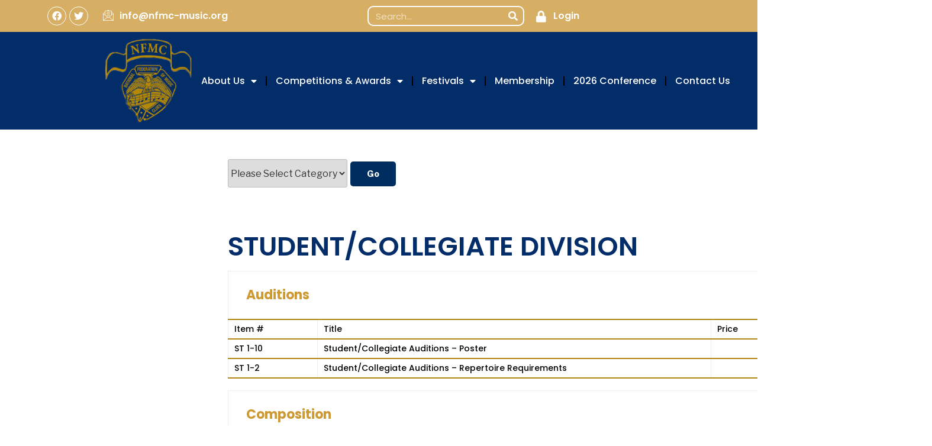

--- FILE ---
content_type: text/html; charset=UTF-8
request_url: https://www.nfmc-music.org/publicationcategory/student/
body_size: 38288
content:
<!DOCTYPE html>
<html lang="en-US" class="no-js no-svg">
<head>

<meta charset="UTF-8">
<meta name="viewport" content="width=device-width, initial-scale=1">
<link rel="profile" href="https://gmpg.org/xfn/11">
<!--HEADER BEGIN -->
<meta charset="UTF-8">
<link rel="icon" href="/favicon.ico">
<!-- <script src="/wp-content/plugins/elementor-pro/assets/js/frontend.min.js?ver=3.12.2"></script> -->

<link rel="stylesheet" id="elementor-icons-fa-brands-css" href="https://www.nfmc-music.org/wp-content/plugins/elementor/assets/lib/font-awesome/css/brands.min.css?ver=5.15.3" type="text/css" media="all">
<script>(function(html){html.className = html.className.replace(/\bno-js\b/,'js')})(document.documentElement);</script>
<title>Student/Collegiate Division</title>
<meta name="robots" content="max-image-preview:large">
<link rel="dns-prefetch" href="//ajax.googleapis.com">
<link rel="dns-prefetch" href="//fonts.googleapis.com">
<link href="https://fonts.gstatic.com" crossorigin="" rel="preconnect">
<link rel="alternate" type="application/rss+xml" title=" » Feed" href="https://www.nfmc-music.org/feed/">
<link rel="alternate" type="application/rss+xml" title=" » Comments Feed" href="https://www.nfmc-music.org/comments/feed/">
<link rel="alternate" type="application/rss+xml" title=" » Junior Composers Awards Competitions Category Feed" href="https://www.nfmc-music.org/competitionscategory/junior-composers-awards/feed/">

<style type="text/css">
img.wp-smiley,
img.emoji {
	display: inline !important;
	border: none !important;
	box-shadow: none !important;
	height: 1em !important;
	width: 1em !important;
	margin: 0 0.07em !important;
	vertical-align: -0.1em !important;
	background: none !important;
	padding: 0 !important;
}
</style>

<link rel="stylesheet" id="elementor-frontend-css" href="https://www.nfmc-music.org/wp-content/plugins/elementor/assets/css/frontend-lite.min.css?ver=3.12.1" type="text/css" media="all">
<link rel="stylesheet" id="elementor-post-5186-css" href="https://www.nfmc-music.org/wp-content/uploads/elementor/css/post-5186.css?ver=1691596111" type="text/css" media="all">
<link rel="stylesheet" id="hfe-widgets-style-css" href="https://www.nfmc-music.org/wp-content/plugins/header-footer-elementor/inc/widgets-css/frontend.css?ver=1.6.13" type="text/css" media="all">
<link rel="stylesheet" id="dashicons-css" href="https://www.nfmc-music.org/wp-includes/css/dashicons.min.css?ver=6.2.2" type="text/css" media="all">
<link rel="stylesheet" id="admin-bar-css" href="https://www.nfmc-music.org/wp-includes/css/admin-bar.min.css?ver=6.2.2" type="text/css" media="all">
<link rel="stylesheet" id="elementor-icons-css" href="https://www.nfmc-music.org/wp-content/plugins/elementor/assets/lib/eicons/css/elementor-icons.min.css?ver=5.18.0" type="text/css" media="all">
<link rel="stylesheet" id="elementor-common-css" href="https://www.nfmc-music.org/wp-content/plugins/elementor/assets/css/common.min.css?ver=3.12.1" type="text/css" media="all">
<link rel="stylesheet" id="e-theme-ui-light-css" href="https://www.nfmc-music.org/wp-content/plugins/elementor/assets/css/theme-light.min.css?ver=3.12.1" type="text/css" media="all">
<link rel="stylesheet" id="wp-block-library-css" href="https://www.nfmc-music.org/wp-includes/css/dist/block-library/style.min.css?ver=6.2.2" type="text/css" media="all">
<script type="text/javascript" id="elementor-pro-frontend-js-before">
var ElementorProFrontendConfig = {"ajaxurl":"https:\/\/www.nfmc-music.org\/wp-admin\/admin-ajax.php","nonce":"2a36b6f598","urls":{"assets":"https:\/\/www.nfmc-music.org\/wp-content\/plugins\/elementor-pro\/assets\/","rest":"https:\/\/www.nfmc-music.org\/wp-json\/"},"shareButtonsNetworks":{"facebook":{"title":"Facebook","has_counter":true},"twitter":{"title":"Twitter"},"linkedin":{"title":"LinkedIn","has_counter":true},"pinterest":{"title":"Pinterest","has_counter":true},"reddit":{"title":"Reddit","has_counter":true},"vk":{"title":"VK","has_counter":true},"odnoklassniki":{"title":"OK","has_counter":true},"tumblr":{"title":"Tumblr"},"digg":{"title":"Digg"},"skype":{"title":"Skype"},"stumbleupon":{"title":"StumbleUpon","has_counter":true},"mix":{"title":"Mix"},"telegram":{"title":"Telegram"},"pocket":{"title":"Pocket","has_counter":true},"xing":{"title":"XING","has_counter":true},"whatsapp":{"title":"WhatsApp"},"email":{"title":"Email"},"print":{"title":"Print"}},"facebook_sdk":{"lang":"en_US","app_id":""},"lottie":{"defaultAnimationUrl":"https:\/\/www.nfmc-music.org\/wp-content\/plugins\/elementor-pro\/modules\/lottie\/assets\/animations\/default.json"}};
</script>
<style id="wp-block-library-theme-inline-css" type="text/css">
.wp-block-audio figcaption{color:#555;font-size:13px;text-align:center}.is-dark-theme .wp-block-audio figcaption{color:hsla(0,0%,100%,.65)}.wp-block-audio{margin:0 0 1em}.wp-block-code{border:1px solid #ccc;border-radius:4px;font-family:Menlo,Consolas,monaco,monospace;padding:.8em 1em}.wp-block-embed figcaption{color:#555;font-size:13px;text-align:center}.is-dark-theme .wp-block-embed figcaption{color:hsla(0,0%,100%,.65)}.wp-block-embed{margin:0 0 1em}.blocks-gallery-caption{color:#555;font-size:13px;text-align:center}.is-dark-theme .blocks-gallery-caption{color:hsla(0,0%,100%,.65)}.wp-block-image figcaption{color:#555;font-size:13px;text-align:center}.is-dark-theme .wp-block-image figcaption{color:hsla(0,0%,100%,.65)}.wp-block-image{margin:0 0 1em}.wp-block-pullquote{border-bottom:4px solid;border-top:4px solid;color:currentColor;margin-bottom:1.75em}.wp-block-pullquote cite,.wp-block-pullquote footer,.wp-block-pullquote__citation{color:currentColor;font-size:.8125em;font-style:normal;text-transform:uppercase}.wp-block-quote{border-left:.25em solid;margin:0 0 1.75em;padding-left:1em}.wp-block-quote cite,.wp-block-quote footer{color:currentColor;font-size:.8125em;font-style:normal;position:relative}.wp-block-quote.has-text-align-right{border-left:none;border-right:.25em solid;padding-left:0;padding-right:1em}.wp-block-quote.has-text-align-center{border:none;padding-left:0}.wp-block-quote.is-large,.wp-block-quote.is-style-large,.wp-block-quote.is-style-plain{border:none}.wp-block-search .wp-block-search__label{font-weight:700}.wp-block-search__button{border:1px solid #ccc;padding:.375em .625em}:where(.wp-block-group.has-background){padding:1.25em 2.375em}.wp-block-separator.has-css-opacity{opacity:.4}.wp-block-separator{border:none;border-bottom:2px solid;margin-left:auto;margin-right:auto}.wp-block-separator.has-alpha-channel-opacity{opacity:1}.wp-block-separator:not(.is-style-wide):not(.is-style-dots){width:100px}.wp-block-separator.has-background:not(.is-style-dots){border-bottom:none;height:1px}.wp-block-separator.has-background:not(.is-style-wide):not(.is-style-dots){height:2px}.wp-block-table{margin:0 0 1em}.wp-block-table td,.wp-block-table th{word-break:normal}.wp-block-table figcaption{color:#555;font-size:13px;text-align:center}.is-dark-theme .wp-block-table figcaption{color:hsla(0,0%,100%,.65)}.wp-block-video figcaption{color:#555;font-size:13px;text-align:center}.is-dark-theme .wp-block-video figcaption{color:hsla(0,0%,100%,.65)}.wp-block-video{margin:0 0 1em}.wp-block-template-part.has-background{margin-bottom:0;margin-top:0;padding:1.25em 2.375em}
</style>
<link rel="stylesheet" id="classic-theme-styles-css" href="https://www.nfmc-music.org/wp-includes/css/classic-themes.min.css?ver=6.2.2" type="text/css" media="all">
<style id="global-styles-inline-css" type="text/css">
body{--wp--preset--color--black: #000000;--wp--preset--color--cyan-bluish-gray: #abb8c3;--wp--preset--color--white: #ffffff;--wp--preset--color--pale-pink: #f78da7;--wp--preset--color--vivid-red: #cf2e2e;--wp--preset--color--luminous-vivid-orange: #ff6900;--wp--preset--color--luminous-vivid-amber: #fcb900;--wp--preset--color--light-green-cyan: #7bdcb5;--wp--preset--color--vivid-green-cyan: #00d084;--wp--preset--color--pale-cyan-blue: #8ed1fc;--wp--preset--color--vivid-cyan-blue: #0693e3;--wp--preset--color--vivid-purple: #9b51e0;--wp--preset--gradient--vivid-cyan-blue-to-vivid-purple: linear-gradient(135deg,rgba(6,147,227,1) 0%,rgb(155,81,224) 100%);--wp--preset--gradient--light-green-cyan-to-vivid-green-cyan: linear-gradient(135deg,rgb(122,220,180) 0%,rgb(0,208,130) 100%);--wp--preset--gradient--luminous-vivid-amber-to-luminous-vivid-orange: linear-gradient(135deg,rgba(252,185,0,1) 0%,rgba(255,105,0,1) 100%);--wp--preset--gradient--luminous-vivid-orange-to-vivid-red: linear-gradient(135deg,rgba(255,105,0,1) 0%,rgb(207,46,46) 100%);--wp--preset--gradient--very-light-gray-to-cyan-bluish-gray: linear-gradient(135deg,rgb(238,238,238) 0%,rgb(169,184,195) 100%);--wp--preset--gradient--cool-to-warm-spectrum: linear-gradient(135deg,rgb(74,234,220) 0%,rgb(151,120,209) 20%,rgb(207,42,186) 40%,rgb(238,44,130) 60%,rgb(251,105,98) 80%,rgb(254,248,76) 100%);--wp--preset--gradient--blush-light-purple: linear-gradient(135deg,rgb(255,206,236) 0%,rgb(152,150,240) 100%);--wp--preset--gradient--blush-bordeaux: linear-gradient(135deg,rgb(254,205,165) 0%,rgb(254,45,45) 50%,rgb(107,0,62) 100%);--wp--preset--gradient--luminous-dusk: linear-gradient(135deg,rgb(255,203,112) 0%,rgb(199,81,192) 50%,rgb(65,88,208) 100%);--wp--preset--gradient--pale-ocean: linear-gradient(135deg,rgb(255,245,203) 0%,rgb(182,227,212) 50%,rgb(51,167,181) 100%);--wp--preset--gradient--electric-grass: linear-gradient(135deg,rgb(202,248,128) 0%,rgb(113,206,126) 100%);--wp--preset--gradient--midnight: linear-gradient(135deg,rgb(2,3,129) 0%,rgb(40,116,252) 100%);--wp--preset--duotone--dark-grayscale: url('#wp-duotone-dark-grayscale');--wp--preset--duotone--grayscale: url('#wp-duotone-grayscale');--wp--preset--duotone--purple-yellow: url('#wp-duotone-purple-yellow');--wp--preset--duotone--blue-red: url('#wp-duotone-blue-red');--wp--preset--duotone--midnight: url('#wp-duotone-midnight');--wp--preset--duotone--magenta-yellow: url('#wp-duotone-magenta-yellow');--wp--preset--duotone--purple-green: url('#wp-duotone-purple-green');--wp--preset--duotone--blue-orange: url('#wp-duotone-blue-orange');--wp--preset--font-size--small: 13px;--wp--preset--font-size--medium: 20px;--wp--preset--font-size--large: 36px;--wp--preset--font-size--x-large: 42px;--wp--preset--spacing--20: 0.44rem;--wp--preset--spacing--30: 0.67rem;--wp--preset--spacing--40: 1rem;--wp--preset--spacing--50: 1.5rem;--wp--preset--spacing--60: 2.25rem;--wp--preset--spacing--70: 3.38rem;--wp--preset--spacing--80: 5.06rem;--wp--preset--shadow--natural: 6px 6px 9px rgba(0, 0, 0, 0.2);--wp--preset--shadow--deep: 12px 12px 50px rgba(0, 0, 0, 0.4);--wp--preset--shadow--sharp: 6px 6px 0px rgba(0, 0, 0, 0.2);--wp--preset--shadow--outlined: 6px 6px 0px -3px rgba(255, 255, 255, 1), 6px 6px rgba(0, 0, 0, 1);--wp--preset--shadow--crisp: 6px 6px 0px rgba(0, 0, 0, 1);}:where(.is-layout-flex){gap: 0.5em;}body .is-layout-flow > .alignleft{float: left;margin-inline-start: 0;margin-inline-end: 2em;}body .is-layout-flow > .alignright{float: right;margin-inline-start: 2em;margin-inline-end: 0;}body .is-layout-flow > .aligncenter{margin-left: auto !important;margin-right: auto !important;}body .is-layout-constrained > .alignleft{float: left;margin-inline-start: 0;margin-inline-end: 2em;}body .is-layout-constrained > .alignright{float: right;margin-inline-start: 2em;margin-inline-end: 0;}body .is-layout-constrained > .aligncenter{margin-left: auto !important;margin-right: auto !important;}body .is-layout-constrained > :where(:not(.alignleft):not(.alignright):not(.alignfull)){max-width: var(--wp--style--global--content-size);margin-left: auto !important;margin-right: auto !important;}body .is-layout-constrained > .alignwide{max-width: var(--wp--style--global--wide-size);}body .is-layout-flex{display: flex;}body .is-layout-flex{flex-wrap: wrap;align-items: center;}body .is-layout-flex > *{margin: 0;}:where(.wp-block-columns.is-layout-flex){gap: 2em;}.has-black-color{color: var(--wp--preset--color--black) !important;}.has-cyan-bluish-gray-color{color: var(--wp--preset--color--cyan-bluish-gray) !important;}.has-white-color{color: var(--wp--preset--color--white) !important;}.has-pale-pink-color{color: var(--wp--preset--color--pale-pink) !important;}.has-vivid-red-color{color: var(--wp--preset--color--vivid-red) !important;}.has-luminous-vivid-orange-color{color: var(--wp--preset--color--luminous-vivid-orange) !important;}.has-luminous-vivid-amber-color{color: var(--wp--preset--color--luminous-vivid-amber) !important;}.has-light-green-cyan-color{color: var(--wp--preset--color--light-green-cyan) !important;}.has-vivid-green-cyan-color{color: var(--wp--preset--color--vivid-green-cyan) !important;}.has-pale-cyan-blue-color{color: var(--wp--preset--color--pale-cyan-blue) !important;}.has-vivid-cyan-blue-color{color: var(--wp--preset--color--vivid-cyan-blue) !important;}.has-vivid-purple-color{color: var(--wp--preset--color--vivid-purple) !important;}.has-black-background-color{background-color: var(--wp--preset--color--black) !important;}.has-cyan-bluish-gray-background-color{background-color: var(--wp--preset--color--cyan-bluish-gray) !important;}.has-white-background-color{background-color: var(--wp--preset--color--white) !important;}.has-pale-pink-background-color{background-color: var(--wp--preset--color--pale-pink) !important;}.has-vivid-red-background-color{background-color: var(--wp--preset--color--vivid-red) !important;}.has-luminous-vivid-orange-background-color{background-color: var(--wp--preset--color--luminous-vivid-orange) !important;}.has-luminous-vivid-amber-background-color{background-color: var(--wp--preset--color--luminous-vivid-amber) !important;}.has-light-green-cyan-background-color{background-color: var(--wp--preset--color--light-green-cyan) !important;}.has-vivid-green-cyan-background-color{background-color: var(--wp--preset--color--vivid-green-cyan) !important;}.has-pale-cyan-blue-background-color{background-color: var(--wp--preset--color--pale-cyan-blue) !important;}.has-vivid-cyan-blue-background-color{background-color: var(--wp--preset--color--vivid-cyan-blue) !important;}.has-vivid-purple-background-color{background-color: var(--wp--preset--color--vivid-purple) !important;}.has-black-border-color{border-color: var(--wp--preset--color--black) !important;}.has-cyan-bluish-gray-border-color{border-color: var(--wp--preset--color--cyan-bluish-gray) !important;}.has-white-border-color{border-color: var(--wp--preset--color--white) !important;}.has-pale-pink-border-color{border-color: var(--wp--preset--color--pale-pink) !important;}.has-vivid-red-border-color{border-color: var(--wp--preset--color--vivid-red) !important;}.has-luminous-vivid-orange-border-color{border-color: var(--wp--preset--color--luminous-vivid-orange) !important;}.has-luminous-vivid-amber-border-color{border-color: var(--wp--preset--color--luminous-vivid-amber) !important;}.has-light-green-cyan-border-color{border-color: var(--wp--preset--color--light-green-cyan) !important;}.has-vivid-green-cyan-border-color{border-color: var(--wp--preset--color--vivid-green-cyan) !important;}.has-pale-cyan-blue-border-color{border-color: var(--wp--preset--color--pale-cyan-blue) !important;}.has-vivid-cyan-blue-border-color{border-color: var(--wp--preset--color--vivid-cyan-blue) !important;}.has-vivid-purple-border-color{border-color: var(--wp--preset--color--vivid-purple) !important;}.has-vivid-cyan-blue-to-vivid-purple-gradient-background{background: var(--wp--preset--gradient--vivid-cyan-blue-to-vivid-purple) !important;}.has-light-green-cyan-to-vivid-green-cyan-gradient-background{background: var(--wp--preset--gradient--light-green-cyan-to-vivid-green-cyan) !important;}.has-luminous-vivid-amber-to-luminous-vivid-orange-gradient-background{background: var(--wp--preset--gradient--luminous-vivid-amber-to-luminous-vivid-orange) !important;}.has-luminous-vivid-orange-to-vivid-red-gradient-background{background: var(--wp--preset--gradient--luminous-vivid-orange-to-vivid-red) !important;}.has-very-light-gray-to-cyan-bluish-gray-gradient-background{background: var(--wp--preset--gradient--very-light-gray-to-cyan-bluish-gray) !important;}.has-cool-to-warm-spectrum-gradient-background{background: var(--wp--preset--gradient--cool-to-warm-spectrum) !important;}.has-blush-light-purple-gradient-background{background: var(--wp--preset--gradient--blush-light-purple) !important;}.has-blush-bordeaux-gradient-background{background: var(--wp--preset--gradient--blush-bordeaux) !important;}.has-luminous-dusk-gradient-background{background: var(--wp--preset--gradient--luminous-dusk) !important;}.has-pale-ocean-gradient-background{background: var(--wp--preset--gradient--pale-ocean) !important;}.has-electric-grass-gradient-background{background: var(--wp--preset--gradient--electric-grass) !important;}.has-midnight-gradient-background{background: var(--wp--preset--gradient--midnight) !important;}.has-small-font-size{font-size: var(--wp--preset--font-size--small) !important;}.has-medium-font-size{font-size: var(--wp--preset--font-size--medium) !important;}.has-large-font-size{font-size: var(--wp--preset--font-size--large) !important;}.has-x-large-font-size{font-size: var(--wp--preset--font-size--x-large) !important;}
.wp-block-navigation a:where(:not(.wp-element-button)){color: inherit;}
:where(.wp-block-columns.is-layout-flex){gap: 2em;}
.wp-block-pullquote{font-size: 1.5em;line-height: 1.6;}
</style>
<link rel="stylesheet" id="contact-form-7-css" href="https://www.nfmc-music.org/wp-content/plugins/contact-form-7/includes/css/styles.css?ver=5.7.5.1" type="text/css" media="all">
<link rel="stylesheet" id="hfe-style-css" href="https://www.nfmc-music.org/wp-content/plugins/header-footer-elementor/assets/css/header-footer-elementor.css?ver=1.6.13" type="text/css" media="all">
<link rel="stylesheet" id="swiper-css" href="https://www.nfmc-music.org/wp-content/plugins/elementor/assets/lib/swiper/v8/css/swiper.min.css?ver=8.4.5" type="text/css" media="all">
<link rel="stylesheet" id="elementor-post-5057-css" href="https://www.nfmc-music.org/wp-content/uploads/elementor/css/post-5057.css?ver=1691596111" type="text/css" media="all">
<link rel="stylesheet" id="elementor-pro-css" href="https://www.nfmc-music.org/wp-content/plugins/elementor-pro/assets/css/frontend-lite.min.css?ver=3.12.2" type="text/css" media="all">
<link rel="stylesheet" id="elementor-global-css" href="https://www.nfmc-music.org/wp-content/uploads/elementor/css/global.css?ver=1691596112" type="text/css" media="all">
<link rel="stylesheet" id="pa-admin-css" href="https://www.nfmc-music.org/wp-content/plugins/premium-addons-for-elementor/admin/assets/css/admin.css?ver=4.9.53" type="text/css" media="all">
<link rel="stylesheet" id="twentyseventeen-fonts-css" href="https://fonts.googleapis.com/css?family=Libre+Franklin%3A300%2C300i%2C400%2C400i%2C600%2C600i%2C800%2C800i&amp;subset=latin%2Clatin-ext" type="text/css" media="all">
<link rel="stylesheet" id="twentyseventeen-style-css" href="https://www.nfmc-music.org/wp-content/themes/twentyseventeen-child/style.css?ver=15951671891" type="text/css" media="all">
<link rel="stylesheet" id="twentyseventeen-block-style-css" href="https://www.nfmc-music.org/wp-content/themes/twentyseventeen/assets/css/blocks.css?ver=1.0" type="text/css" media="all">
<!--[if lt IE 9]>
<link rel='stylesheet' id='twentyseventeen-ie8-css' href='https://www.nfmc-music.org/wp-content/themes/twentyseventeen/assets/css/ie8.css?ver=1.0' type='text/css' media='all' />
<![endif]-->
<link rel="stylesheet" id="elementor-icons-ekiticons-css" href="https://www.nfmc-music.org/wp-content/plugins/elementskit-lite/modules/elementskit-icon-pack/assets/css/ekiticons.css?ver=2.8.7" type="text/css" media="all">
<link rel="stylesheet" id="ekit-widget-styles-css" href="https://www.nfmc-music.org/wp-content/plugins/elementskit-lite/widgets/init/assets/css/widget-styles.css?ver=2.8.7" type="text/css" media="all">
<link rel="stylesheet" id="ekit-responsive-css" href="https://www.nfmc-music.org/wp-content/plugins/elementskit-lite/widgets/init/assets/css/responsive.css?ver=2.8.7" type="text/css" media="all">
<link rel="stylesheet" id="google-fonts-1-css" href="https://fonts.googleapis.com/css?family=Poppins%3A100%2C100italic%2C200%2C200italic%2C300%2C300italic%2C400%2C400italic%2C500%2C500italic%2C600%2C600italic%2C700%2C700italic%2C800%2C800italic%2C900%2C900italic&amp;display=swap&amp;ver=6.2.2" type="text/css" media="all">
<link rel="stylesheet" id="elementor-icons-shared-0-css" href="https://www.nfmc-music.org/wp-content/plugins/elementor/assets/lib/font-awesome/css/fontawesome.min.css?ver=5.15.3" type="text/css" media="all">
<link rel="stylesheet" id="elementor-icons-fa-solid-css" href="https://www.nfmc-music.org/wp-content/plugins/elementor/assets/lib/font-awesome/css/solid.min.css?ver=5.15.3" type="text/css" media="all">
<link rel="preconnect" href="https://fonts.gstatic.com/" crossorigin="">
	
	<!-- <script type="text/javascript" src="https://www.nfmc-music.org/wp-includes/js/jquery/jquery.min.js?ver=3.6.4" id="jquery-core-js"></script> 
<script type="text/javascript" src="https://www.nfmc-music.org/wp-includes/js/jquery/jquery-migrate.min.js?ver=3.4.0" id="jquery-migrate-js"></script> -->
	
<!--[if lt IE 9]>
<script type='text/javascript' src='https://www.nfmc-music.org/wp-content/themes/twentyseventeen/assets/js/html5.js?ver=3.7.3' id='html5-js'></script>
<![endif]-->
<script type="text/javascript" id="elementor-pro-app-js-before">
var elementorAppProConfig = {"baseUrl":"https:\/\/www.nfmc-music.org\/wp-content\/plugins\/elementor-pro\/","site-editor":{"urls":{"legacy_view":"https:\/\/www.nfmc-music.org\/wp-admin\/edit.php?post_type=elementor_library&tabs_group=theme"},"utms":{"utm_source":"theme-builder","utm_medium":"wp-dash"}},"kit-library":[],"onboarding":[],"import-export":[]};
</script>
<link rel="https://api.w.org/" href="https://www.nfmc-music.org/wp-json/"><link rel="EditURI" type="application/rsd+xml" title="RSD" href="https://www.nfmc-music.org/xmlrpc.php?rsd">
<link rel="wlwmanifest" type="application/wlwmanifest+xml" href="https://www.nfmc-music.org/wp-includes/wlwmanifest.xml">
<meta name="generator" content="Elementor 3.12.1; features: e_dom_optimization, e_optimized_assets_loading, e_optimized_css_loading, a11y_improvements, additional_custom_breakpoints; settings: css_print_method-external, google_font-enabled, font_display-swap">
<style type="text/css">.recentcomments a{display:inline !important;padding:0 !important;margin:0 !important;}</style>		<style>
			.gforms-menu-icon {
				float: left;
				width: 26px !important;
				height: 30px !important;
				background-repeat: no-repeat;
				background-position: 0 6px;
				background-size: 20px;
			}

			@media screen and ( max-width: 782px ) {
				#wpadminbar #wp-admin-bar-gform-forms .ab-item {
					line-height: 53px;
					height: 46px !important;
					width: 52px !important;
					display: block;
					background-size: 36px 36px;
					background-position: 7px 6px;
				}

				#wpadminbar li#wp-admin-bar-gform-forms {
					display: block;
				}

			}
		</style>
			<style id="twentyseventeen-custom-header-styles" type="text/css">
			.site-title,
		.site-description {
			position: absolute;
			clip: rect(1px, 1px, 1px, 1px);
		}
		</style>
	<style type="text/css" media="print">#wpadminbar { display:none; }</style>

	<link rel="icon" href="https://www.nfmc-music.org/wp-content/uploads/2023/04/cropped-afda-1-32x32.png" sizes="32x32">
<link rel="icon" href="https://www.nfmc-music.org/wp-content/uploads/2023/04/cropped-afda-1-192x192.png" sizes="192x192">
<link rel="apple-touch-icon" href="https://www.nfmc-music.org/wp-content/uploads/2023/04/cropped-afda-1-180x180.png">
<meta name="msapplication-TileImage" content="https://www.nfmc-music.org/wp-content/uploads/2023/04/cropped-afda-1-270x270.png">
		<style type="text/css" id="wp-custom-css">


 th  {
    text-align: left !important;
}

td{
	border-collapse:collapse !important;
	border-bottom:2px solid #B38612;
	padding-right: 45px ;
}

.elementor a {
    box-shadow: none;
    text-decoration: none;
}
a {
    color: #4169e1;
}

.post-list table tr td, .post-list table tr th {
	
	border-collapse:collapse !important;
	border-bottom:2px solid #B38612;
	padding-right: 45px ;
	
	color: #000000;
    font-family: var(--e-global-typography-secondary-font-family ), Sans-serif;
    font-weight: var(--e-global-typography-secondary-font-weight );
    text-align: left !important;
	font-weight: 500;
}

.page-id-1386 .post-list .awardhead h2 {
    margin-bottom: 0;
    font-size: 1.375rem;
    color: black;
    font-weight: 600;
    padding: 10PX;
}

.post-list table h3 {
    padding-top: 0;
    margin-bottom: 0px;
    padding: 20px;
    font-weight: bold;
}

.post-list table tr td,  {
    /* padding: 5px 10px; */
    border-top: 1px solid #ffffff;
    border-bottom: 1px solid #ffffff;
    border-right: 1px solid #ffffff;
    vertical-align: top;
    border-left: 1px
px
 solid #ffffff;
}

.page-title {
    
    color: var(--e-global-color-secondary );
    font-family: "Poppins", Sans-serif;
    font-size: 45px;
    font-weight: 600;
}


element.style {
}
.page-content {
    padding-right: 5px;
    color: #000000;
    font-family: var(--e-global-typography-text-font-family ), Sans-serif;
    font-weight: var(--e-global-typography-text-font-weight );
}

.page-content .link, .page-content a {
     color: #4169e1;
	 box-shadow: none;
    text-decoration: none;
}		</style>
		<style>
.elementor-5166 .elementor-element.elementor-element-37017e33:not(.elementor-motion-effects-element-type-background), .elementor-5166 .elementor-element.elementor-element-37017e33 > .elementor-motion-effects-container > .elementor-motion-effects-layer{background-color:#D6AF64;}.elementor-5166 .elementor-element.elementor-element-37017e33{transition:background 0.3s, border 0.3s, border-radius 0.3s, box-shadow 0.3s;}.elementor-5166 .elementor-element.elementor-element-37017e33 > .elementor-background-overlay{transition:background 0.3s, border-radius 0.3s, opacity 0.3s;}.elementor-bc-flex-widget .elementor-5166 .elementor-element.elementor-element-73de02ce_rsk.elementor-column .elementor-widget-wrap{align-items:center;}.elementor-5166 .elementor-element.elementor-element-73de02ce_rsk.elementor-column.elementor-element[data-element_type="column"] > .elementor-widget-wrap.elementor-element-populated{align-content:center;align-items:center;}.elementor-5166 .elementor-element.elementor-element-102e4ec4{--grid-template-columns:repeat(0, auto);--icon-size:16px;--grid-column-gap:5px;--grid-row-gap:0px;}.elementor-5166 .elementor-element.elementor-element-102e4ec4 .elementor-widget-container{text-align:left;}.elementor-5166 .elementor-element.elementor-element-102e4ec4 .elementor-social-icon{background-color:#FFFFFF00;border-style:solid;border-width:1px 1px 1px 1px;border-color:#FFFFFF;}.elementor-5166 .elementor-element.elementor-element-102e4ec4 .elementor-social-icon i{color:#FFFFFF;}.elementor-5166 .elementor-element.elementor-element-102e4ec4 .elementor-social-icon svg{fill:#FFFFFF;}.elementor-5166 .elementor-element.elementor-element-102e4ec4 .elementor-icon{border-radius:30px 30px 30px 30px;}.elementor-bc-flex-widget .elementor-5166 .elementor-element.elementor-element-1d0af313_rsk.elementor-column .elementor-widget-wrap{align-items:center;}.elementor-5166 .elementor-element.elementor-element-1d0af313_rsk.elementor-column.elementor-element[data-element_type="column"] > .elementor-widget-wrap.elementor-element-populated{align-content:center;align-items:center;}.elementor-5166 .elementor-element.elementor-element-7dd86707 .elementor-icon-list-icon i{color:#FFFFFF;transition:color 0.3s;}.elementor-5166 .elementor-element.elementor-element-7dd86707 .elementor-icon-list-icon svg{fill:#FFFFFF;transition:fill 0.3s;}.elementor-5166 .elementor-element.elementor-element-7dd86707{--e-icon-list-icon-size:19px;--icon-vertical-offset:0px;}.elementor-5166 .elementor-element.elementor-element-7dd86707 .elementor-icon-list-item > .elementor-icon-list-text, .elementor-5166 .elementor-element.elementor-element-7dd86707 .elementor-icon-list-item > a{font-family:"Poppins", Sans-serif;font-weight:600;}.elementor-5166 .elementor-element.elementor-element-7dd86707 .elementor-icon-list-text{color:#FFFFFF;transition:color 0.3s;}.elementor-bc-flex-widget .elementor-5166 .elementor-element.elementor-element-46f49274_rsk.elementor-column .elementor-widget-wrap{align-items:center;}.elementor-5166 .elementor-element.elementor-element-46f49274_rsk.elementor-column.elementor-element[data-element_type="column"] > .elementor-widget-wrap.elementor-element-populated{align-content:center;align-items:center;}.elementor-5166 .elementor-element.elementor-element-2a54f564 .elementor-search-form__container{min-height:34px;}.elementor-5166 .elementor-element.elementor-element-2a54f564 .elementor-search-form__submit{min-width:34px;background-color:#54595F00;}body:not(.rtl) .elementor-5166 .elementor-element.elementor-element-2a54f564 .elementor-search-form__icon{padding-left:calc(34px / 3);}body.rtl .elementor-5166 .elementor-element.elementor-element-2a54f564 .elementor-search-form__icon{padding-right:calc(34px / 3);}.elementor-5166 .elementor-element.elementor-element-2a54f564 .elementor-search-form__input, .elementor-5166 .elementor-element.elementor-element-2a54f564.elementor-search-form--button-type-text .elementor-search-form__submit{padding-left:calc(34px / 3);padding-right:calc(34px / 3);}.elementor-5166 .elementor-element.elementor-element-2a54f564 .elementor-search-form__input,
					.elementor-5166 .elementor-element.elementor-element-2a54f564 .elementor-search-form__icon,
					.elementor-5166 .elementor-element.elementor-element-2a54f564 .elementor-lightbox .dialog-lightbox-close-button,
					.elementor-5166 .elementor-element.elementor-element-2a54f564 .elementor-lightbox .dialog-lightbox-close-button:hover,
					.elementor-5166 .elementor-element.elementor-element-2a54f564.elementor-search-form--skin-full_screen input[type="search"].elementor-search-form__input{color:#FFFFFF;fill:#FFFFFF;}.elementor-5166 .elementor-element.elementor-element-2a54f564:not(.elementor-search-form--skin-full_screen) .elementor-search-form__container{background-color:#02010100;border-color:#FFFFFF;border-width:2px 2px 2px 2px;border-radius:10px;}.elementor-5166 .elementor-element.elementor-element-2a54f564.elementor-search-form--skin-full_screen input[type="search"].elementor-search-form__input{background-color:#02010100;border-color:#FFFFFF;border-width:2px 2px 2px 2px;border-radius:10px;}.elementor-5166 .elementor-element.elementor-element-2a54f564 > .elementor-widget-container{padding:-9px -9px -9px 0px;}.elementor-bc-flex-widget .elementor-5166 .elementor-element.elementor-element-1d761d51_rsk.elementor-column .elementor-widget-wrap{align-items:center;}.elementor-5166 .elementor-element.elementor-element-1d761d51_rsk.elementor-column.elementor-element[data-element_type="column"] > .elementor-widget-wrap.elementor-element-populated{align-content:center;align-items:center;}.elementor-5166 .elementor-element.elementor-element-6c568428 .elementor-icon-list-icon i{color:#FFFFFF;transition:color 0.3s;}.elementor-5166 .elementor-element.elementor-element-6c568428 .elementor-icon-list-icon svg{fill:#FFFFFF;transition:fill 0.3s;}.elementor-5166 .elementor-element.elementor-element-6c568428{--e-icon-list-icon-size:19px;--icon-vertical-offset:0px;}.elementor-5166 .elementor-element.elementor-element-6c568428 .elementor-icon-list-item > .elementor-icon-list-text, .elementor-5166 .elementor-element.elementor-element-6c568428 .elementor-icon-list-item > a{font-family:"Poppins", Sans-serif;font-weight:600;}.elementor-5166 .elementor-element.elementor-element-6c568428 .elementor-icon-list-text{color:#FFFFFF;transition:color 0.3s;}.elementor-5166 .elementor-element.elementor-element-6d5897df:not(.elementor-motion-effects-element-type-background), .elementor-5166 .elementor-element.elementor-element-6d5897df > .elementor-motion-effects-container > .elementor-motion-effects-layer{
						background-color: var( --e-global-color-secondary );
						/* background-image:url("https://www.nfmc-music.org/wp-content/uploads/2023/08/cropped-IMG_2890-1-scaled-1.jpg");background-repeat:no-repeat;background-size:cover; */}.elementor-5166 .elementor-element.elementor-element-6d5897df{transition:background 0.3s, border 0.3s, border-radius 0.3s, box-shadow 0.3s;margin-top:0px;margin-bottom:050px;}.elementor-5166 .elementor-element.elementor-element-6d5897df > .elementor-background-overlay{transition:background 0.3s, border-radius 0.3s, opacity 0.3s;}.elementor-5166 .elementor-element.elementor-element-3edac09e > .elementor-element-populated{padding:10px 10px 10px 10px;}.elementor-5166 .elementor-element.elementor-element-6b0e350a{transition:background 0.3s, border 0.3s, border-radius 0.3s, box-shadow 0.3s;}.elementor-5166 .elementor-element.elementor-element-6b0e350a > .elementor-background-overlay{transition:background 0.3s, border-radius 0.3s, opacity 0.3s;}.elementor-5166 .elementor-element.elementor-element-64627a25{text-align:right;}.elementor-5166 .elementor-element.elementor-element-64627a25 img{width:86%;}.elementor-5166 .elementor-element.elementor-element-64627a25 > .elementor-widget-container{margin:0px 0px 0px 0px;}.elementor-bc-flex-widget .elementor-5166 .elementor-element.elementor-element-38a2fd19.elementor-column .elementor-widget-wrap{align-items:center;}.elementor-5166 .elementor-element.elementor-element-38a2fd19.elementor-column.elementor-element[data-element_type="column"] > .elementor-widget-wrap.elementor-element-populated{align-content:center;align-items:center;}.elementor-5166 .elementor-element.elementor-element-38a2fd19 > .elementor-element-populated{padding:0px 0px 0px 0px;}.elementor-5166 .elementor-element.elementor-element-98de49f .elementor-menu-toggle{margin:0 auto;}.elementor-5166 .elementor-element.elementor-element-98de49f .elementor-nav-menu .elementor-item{font-family:"Poppins", Sans-serif;font-weight:500;}.elementor-5166 .elementor-element.elementor-element-98de49f .elementor-nav-menu--main .elementor-item{color:#FFFFFF;fill:#FFFFFF;padding-left:15px;padding-right:15px;}.elementor-5166 .elementor-element.elementor-element-98de49f .elementor-nav-menu--main .elementor-item:hover,
					.elementor-5166 .elementor-element.elementor-element-98de49f .elementor-nav-menu--main .elementor-item.elementor-item-active,
					.elementor-5166 .elementor-element.elementor-element-98de49f .elementor-nav-menu--main .elementor-item.highlighted,
					.elementor-5166 .elementor-element.elementor-element-98de49f .elementor-nav-menu--main .elementor-item:focus{color:#FFFFFF;fill:#FFFFFF;}.elementor-5166 .elementor-element.elementor-element-98de49f .elementor-nav-menu--main:not(.e--pointer-framed) .elementor-item:before,
					.elementor-5166 .elementor-element.elementor-element-98de49f .elementor-nav-menu--main:not(.e--pointer-framed) .elementor-item:after{background-color:var( --e-global-color-primary );}.elementor-5166 .elementor-element.elementor-element-98de49f .e--pointer-framed .elementor-item:before,
					.elementor-5166 .elementor-element.elementor-element-98de49f .e--pointer-framed .elementor-item:after{border-color:var( --e-global-color-primary );}.elementor-5166 .elementor-element.elementor-element-98de49f{--e-nav-menu-divider-content:"";--e-nav-menu-divider-style:solid;--e-nav-menu-divider-color:#000000;z-index:99;}.elementor-5166 .elementor-element.elementor-element-98de49f .elementor-nav-menu--dropdown a:hover,
					.elementor-5166 .elementor-element.elementor-element-98de49f .elementor-nav-menu--dropdown a.elementor-item-active,
					.elementor-5166 .elementor-element.elementor-element-98de49f .elementor-nav-menu--dropdown a.highlighted{background-color:var( --e-global-color-primary );}.elementor-5166 .elementor-element.elementor-element-98de49f .elementor-nav-menu--dropdown .elementor-item, .elementor-5166 .elementor-element.elementor-element-98de49f .elementor-nav-menu--dropdown  .elementor-sub-item{font-family:"Poppins", Sans-serif;font-weight:500;}.elementor-5166 .elementor-element.elementor-element-98de49f .elementor-nav-menu--dropdown a{padding-top:7px;padding-bottom:7px;}@media(max-width:767px){.elementor-5166 .elementor-element.elementor-element-102e4ec4{--grid-template-columns:repeat(0, auto);}.elementor-5166 .elementor-element.elementor-element-102e4ec4 .elementor-widget-container{text-align:left;}.elementor-5166 .elementor-element.elementor-element-7dd86707 > .elementor-widget-container{margin:-48px 0px 0px 0px;}.elementor-5166 .elementor-element.elementor-element-176a4175 > .elementor-element-populated{margin:0px 0px 0px 0px;--e-column-margin-right:0px;--e-column-margin-left:0px;padding:0px 0px 0px 0px;}}@media(min-width:768px){.elementor-5166 .elementor-element.elementor-element-3b45a879{width:9.956%;}.elementor-5166 .elementor-element.elementor-element-73de02ce_rsk{width:8.197%;}.elementor-5166 .elementor-element.elementor-element-1d0af313_rsk{width:25% !important;}.elementor-5166 .elementor-element.elementor-element-1e1fcd1d_rsk{width:10% !imporntant;}.elementor-5166 .elementor-element.elementor-element-46f49274_rsk{width:15.85%;}.elementor-5166 .elementor-element.elementor-element-1d761d51_rsk{width:24.996%;}.elementor-5166 .elementor-element.elementor-element-37b924ce{width:10.226%;}.elementor-5166 .elementor-element.elementor-element-176a4175{width:25%;}.elementor-5166 .elementor-element.elementor-element-38a2fd19{width:75%;}}
</style>	
<!--HEADER END -->
<script>(function(html){html.className = html.className.replace(/\bno-js\b/,'js')})(document.documentElement);</script>
<title>Student/Collegiate Division</title>
<meta name='robots' content='max-image-preview:large' />
	<style>img:is([sizes="auto" i], [sizes^="auto," i]) { contain-intrinsic-size: 3000px 1500px }</style>
	<link rel='dns-prefetch' href='//ajax.googleapis.com' />
<link rel='dns-prefetch' href='//fonts.googleapis.com' />
<link href='https://fonts.gstatic.com' crossorigin rel='preconnect' />
<link rel="alternate" type="application/rss+xml" title=" &raquo; Feed" href="https://www.nfmc-music.org/feed/" />
<link rel="alternate" type="application/rss+xml" title=" &raquo; Comments Feed" href="https://www.nfmc-music.org/comments/feed/" />
<link rel="alternate" type="application/rss+xml" title=" &raquo; Student/Collegiate Division Publications Category Feed" href="https://www.nfmc-music.org/publicationcategory/student/feed/" />
<script type="text/javascript">
/* <![CDATA[ */
window._wpemojiSettings = {"baseUrl":"https:\/\/s.w.org\/images\/core\/emoji\/16.0.1\/72x72\/","ext":".png","svgUrl":"https:\/\/s.w.org\/images\/core\/emoji\/16.0.1\/svg\/","svgExt":".svg","source":{"concatemoji":"https:\/\/www.nfmc-music.org\/wp-includes\/js\/wp-emoji-release.min.js?ver=6.8.3"}};
/*! This file is auto-generated */
!function(s,n){var o,i,e;function c(e){try{var t={supportTests:e,timestamp:(new Date).valueOf()};sessionStorage.setItem(o,JSON.stringify(t))}catch(e){}}function p(e,t,n){e.clearRect(0,0,e.canvas.width,e.canvas.height),e.fillText(t,0,0);var t=new Uint32Array(e.getImageData(0,0,e.canvas.width,e.canvas.height).data),a=(e.clearRect(0,0,e.canvas.width,e.canvas.height),e.fillText(n,0,0),new Uint32Array(e.getImageData(0,0,e.canvas.width,e.canvas.height).data));return t.every(function(e,t){return e===a[t]})}function u(e,t){e.clearRect(0,0,e.canvas.width,e.canvas.height),e.fillText(t,0,0);for(var n=e.getImageData(16,16,1,1),a=0;a<n.data.length;a++)if(0!==n.data[a])return!1;return!0}function f(e,t,n,a){switch(t){case"flag":return n(e,"\ud83c\udff3\ufe0f\u200d\u26a7\ufe0f","\ud83c\udff3\ufe0f\u200b\u26a7\ufe0f")?!1:!n(e,"\ud83c\udde8\ud83c\uddf6","\ud83c\udde8\u200b\ud83c\uddf6")&&!n(e,"\ud83c\udff4\udb40\udc67\udb40\udc62\udb40\udc65\udb40\udc6e\udb40\udc67\udb40\udc7f","\ud83c\udff4\u200b\udb40\udc67\u200b\udb40\udc62\u200b\udb40\udc65\u200b\udb40\udc6e\u200b\udb40\udc67\u200b\udb40\udc7f");case"emoji":return!a(e,"\ud83e\udedf")}return!1}function g(e,t,n,a){var r="undefined"!=typeof WorkerGlobalScope&&self instanceof WorkerGlobalScope?new OffscreenCanvas(300,150):s.createElement("canvas"),o=r.getContext("2d",{willReadFrequently:!0}),i=(o.textBaseline="top",o.font="600 32px Arial",{});return e.forEach(function(e){i[e]=t(o,e,n,a)}),i}function t(e){var t=s.createElement("script");t.src=e,t.defer=!0,s.head.appendChild(t)}"undefined"!=typeof Promise&&(o="wpEmojiSettingsSupports",i=["flag","emoji"],n.supports={everything:!0,everythingExceptFlag:!0},e=new Promise(function(e){s.addEventListener("DOMContentLoaded",e,{once:!0})}),new Promise(function(t){var n=function(){try{var e=JSON.parse(sessionStorage.getItem(o));if("object"==typeof e&&"number"==typeof e.timestamp&&(new Date).valueOf()<e.timestamp+604800&&"object"==typeof e.supportTests)return e.supportTests}catch(e){}return null}();if(!n){if("undefined"!=typeof Worker&&"undefined"!=typeof OffscreenCanvas&&"undefined"!=typeof URL&&URL.createObjectURL&&"undefined"!=typeof Blob)try{var e="postMessage("+g.toString()+"("+[JSON.stringify(i),f.toString(),p.toString(),u.toString()].join(",")+"));",a=new Blob([e],{type:"text/javascript"}),r=new Worker(URL.createObjectURL(a),{name:"wpTestEmojiSupports"});return void(r.onmessage=function(e){c(n=e.data),r.terminate(),t(n)})}catch(e){}c(n=g(i,f,p,u))}t(n)}).then(function(e){for(var t in e)n.supports[t]=e[t],n.supports.everything=n.supports.everything&&n.supports[t],"flag"!==t&&(n.supports.everythingExceptFlag=n.supports.everythingExceptFlag&&n.supports[t]);n.supports.everythingExceptFlag=n.supports.everythingExceptFlag&&!n.supports.flag,n.DOMReady=!1,n.readyCallback=function(){n.DOMReady=!0}}).then(function(){return e}).then(function(){var e;n.supports.everything||(n.readyCallback(),(e=n.source||{}).concatemoji?t(e.concatemoji):e.wpemoji&&e.twemoji&&(t(e.twemoji),t(e.wpemoji)))}))}((window,document),window._wpemojiSettings);
/* ]]> */
</script>
<link rel='stylesheet' id='jquery-ui-css' href='https://ajax.googleapis.com/ajax/libs/jqueryui/1.8/themes/base/jquery-ui.css?ver=6.8.3' type='text/css' media='all' />
<link rel='stylesheet' id='elementor-frontend-css' href='https://www.nfmc-music.org/wp-content/plugins/elementor/assets/css/frontend-lite.min.css?ver=3.15.3' type='text/css' media='all' />
<link rel='stylesheet' id='elementor-post-5186-css' href='https://www.nfmc-music.org/wp-content/uploads/elementor/css/post-5186.css?ver=1766519899' type='text/css' media='all' />
<link rel='stylesheet' id='hfe-widgets-style-css' href='https://www.nfmc-music.org/wp-content/plugins/header-footer-elementor/inc/widgets-css/frontend.css?ver=1.6.15' type='text/css' media='all' />
<link rel='stylesheet' id='premium-addons-css' href='https://www.nfmc-music.org/wp-content/plugins/premium-addons-for-elementor/assets/frontend/min-css/premium-addons.min.css?ver=4.10.7' type='text/css' media='all' />
<style id='wp-emoji-styles-inline-css' type='text/css'>

	img.wp-smiley, img.emoji {
		display: inline !important;
		border: none !important;
		box-shadow: none !important;
		height: 1em !important;
		width: 1em !important;
		margin: 0 0.07em !important;
		vertical-align: -0.1em !important;
		background: none !important;
		padding: 0 !important;
	}
</style>
<link rel='stylesheet' id='wp-block-library-css' href='https://www.nfmc-music.org/wp-includes/css/dist/block-library/style.min.css?ver=6.8.3' type='text/css' media='all' />
<style id='wp-block-library-theme-inline-css' type='text/css'>
.wp-block-audio :where(figcaption){color:#555;font-size:13px;text-align:center}.is-dark-theme .wp-block-audio :where(figcaption){color:#ffffffa6}.wp-block-audio{margin:0 0 1em}.wp-block-code{border:1px solid #ccc;border-radius:4px;font-family:Menlo,Consolas,monaco,monospace;padding:.8em 1em}.wp-block-embed :where(figcaption){color:#555;font-size:13px;text-align:center}.is-dark-theme .wp-block-embed :where(figcaption){color:#ffffffa6}.wp-block-embed{margin:0 0 1em}.blocks-gallery-caption{color:#555;font-size:13px;text-align:center}.is-dark-theme .blocks-gallery-caption{color:#ffffffa6}:root :where(.wp-block-image figcaption){color:#555;font-size:13px;text-align:center}.is-dark-theme :root :where(.wp-block-image figcaption){color:#ffffffa6}.wp-block-image{margin:0 0 1em}.wp-block-pullquote{border-bottom:4px solid;border-top:4px solid;color:currentColor;margin-bottom:1.75em}.wp-block-pullquote cite,.wp-block-pullquote footer,.wp-block-pullquote__citation{color:currentColor;font-size:.8125em;font-style:normal;text-transform:uppercase}.wp-block-quote{border-left:.25em solid;margin:0 0 1.75em;padding-left:1em}.wp-block-quote cite,.wp-block-quote footer{color:currentColor;font-size:.8125em;font-style:normal;position:relative}.wp-block-quote:where(.has-text-align-right){border-left:none;border-right:.25em solid;padding-left:0;padding-right:1em}.wp-block-quote:where(.has-text-align-center){border:none;padding-left:0}.wp-block-quote.is-large,.wp-block-quote.is-style-large,.wp-block-quote:where(.is-style-plain){border:none}.wp-block-search .wp-block-search__label{font-weight:700}.wp-block-search__button{border:1px solid #ccc;padding:.375em .625em}:where(.wp-block-group.has-background){padding:1.25em 2.375em}.wp-block-separator.has-css-opacity{opacity:.4}.wp-block-separator{border:none;border-bottom:2px solid;margin-left:auto;margin-right:auto}.wp-block-separator.has-alpha-channel-opacity{opacity:1}.wp-block-separator:not(.is-style-wide):not(.is-style-dots){width:100px}.wp-block-separator.has-background:not(.is-style-dots){border-bottom:none;height:1px}.wp-block-separator.has-background:not(.is-style-wide):not(.is-style-dots){height:2px}.wp-block-table{margin:0 0 1em}.wp-block-table td,.wp-block-table th{word-break:normal}.wp-block-table :where(figcaption){color:#555;font-size:13px;text-align:center}.is-dark-theme .wp-block-table :where(figcaption){color:#ffffffa6}.wp-block-video :where(figcaption){color:#555;font-size:13px;text-align:center}.is-dark-theme .wp-block-video :where(figcaption){color:#ffffffa6}.wp-block-video{margin:0 0 1em}:root :where(.wp-block-template-part.has-background){margin-bottom:0;margin-top:0;padding:1.25em 2.375em}
</style>
<style id='classic-theme-styles-inline-css' type='text/css'>
/*! This file is auto-generated */
.wp-block-button__link{color:#fff;background-color:#32373c;border-radius:9999px;box-shadow:none;text-decoration:none;padding:calc(.667em + 2px) calc(1.333em + 2px);font-size:1.125em}.wp-block-file__button{background:#32373c;color:#fff;text-decoration:none}
</style>
<style id='global-styles-inline-css' type='text/css'>
:root{--wp--preset--aspect-ratio--square: 1;--wp--preset--aspect-ratio--4-3: 4/3;--wp--preset--aspect-ratio--3-4: 3/4;--wp--preset--aspect-ratio--3-2: 3/2;--wp--preset--aspect-ratio--2-3: 2/3;--wp--preset--aspect-ratio--16-9: 16/9;--wp--preset--aspect-ratio--9-16: 9/16;--wp--preset--color--black: #000000;--wp--preset--color--cyan-bluish-gray: #abb8c3;--wp--preset--color--white: #ffffff;--wp--preset--color--pale-pink: #f78da7;--wp--preset--color--vivid-red: #cf2e2e;--wp--preset--color--luminous-vivid-orange: #ff6900;--wp--preset--color--luminous-vivid-amber: #fcb900;--wp--preset--color--light-green-cyan: #7bdcb5;--wp--preset--color--vivid-green-cyan: #00d084;--wp--preset--color--pale-cyan-blue: #8ed1fc;--wp--preset--color--vivid-cyan-blue: #0693e3;--wp--preset--color--vivid-purple: #9b51e0;--wp--preset--gradient--vivid-cyan-blue-to-vivid-purple: linear-gradient(135deg,rgba(6,147,227,1) 0%,rgb(155,81,224) 100%);--wp--preset--gradient--light-green-cyan-to-vivid-green-cyan: linear-gradient(135deg,rgb(122,220,180) 0%,rgb(0,208,130) 100%);--wp--preset--gradient--luminous-vivid-amber-to-luminous-vivid-orange: linear-gradient(135deg,rgba(252,185,0,1) 0%,rgba(255,105,0,1) 100%);--wp--preset--gradient--luminous-vivid-orange-to-vivid-red: linear-gradient(135deg,rgba(255,105,0,1) 0%,rgb(207,46,46) 100%);--wp--preset--gradient--very-light-gray-to-cyan-bluish-gray: linear-gradient(135deg,rgb(238,238,238) 0%,rgb(169,184,195) 100%);--wp--preset--gradient--cool-to-warm-spectrum: linear-gradient(135deg,rgb(74,234,220) 0%,rgb(151,120,209) 20%,rgb(207,42,186) 40%,rgb(238,44,130) 60%,rgb(251,105,98) 80%,rgb(254,248,76) 100%);--wp--preset--gradient--blush-light-purple: linear-gradient(135deg,rgb(255,206,236) 0%,rgb(152,150,240) 100%);--wp--preset--gradient--blush-bordeaux: linear-gradient(135deg,rgb(254,205,165) 0%,rgb(254,45,45) 50%,rgb(107,0,62) 100%);--wp--preset--gradient--luminous-dusk: linear-gradient(135deg,rgb(255,203,112) 0%,rgb(199,81,192) 50%,rgb(65,88,208) 100%);--wp--preset--gradient--pale-ocean: linear-gradient(135deg,rgb(255,245,203) 0%,rgb(182,227,212) 50%,rgb(51,167,181) 100%);--wp--preset--gradient--electric-grass: linear-gradient(135deg,rgb(202,248,128) 0%,rgb(113,206,126) 100%);--wp--preset--gradient--midnight: linear-gradient(135deg,rgb(2,3,129) 0%,rgb(40,116,252) 100%);--wp--preset--font-size--small: 13px;--wp--preset--font-size--medium: 20px;--wp--preset--font-size--large: 36px;--wp--preset--font-size--x-large: 42px;--wp--preset--spacing--20: 0.44rem;--wp--preset--spacing--30: 0.67rem;--wp--preset--spacing--40: 1rem;--wp--preset--spacing--50: 1.5rem;--wp--preset--spacing--60: 2.25rem;--wp--preset--spacing--70: 3.38rem;--wp--preset--spacing--80: 5.06rem;--wp--preset--shadow--natural: 6px 6px 9px rgba(0, 0, 0, 0.2);--wp--preset--shadow--deep: 12px 12px 50px rgba(0, 0, 0, 0.4);--wp--preset--shadow--sharp: 6px 6px 0px rgba(0, 0, 0, 0.2);--wp--preset--shadow--outlined: 6px 6px 0px -3px rgba(255, 255, 255, 1), 6px 6px rgba(0, 0, 0, 1);--wp--preset--shadow--crisp: 6px 6px 0px rgba(0, 0, 0, 1);}:where(.is-layout-flex){gap: 0.5em;}:where(.is-layout-grid){gap: 0.5em;}body .is-layout-flex{display: flex;}.is-layout-flex{flex-wrap: wrap;align-items: center;}.is-layout-flex > :is(*, div){margin: 0;}body .is-layout-grid{display: grid;}.is-layout-grid > :is(*, div){margin: 0;}:where(.wp-block-columns.is-layout-flex){gap: 2em;}:where(.wp-block-columns.is-layout-grid){gap: 2em;}:where(.wp-block-post-template.is-layout-flex){gap: 1.25em;}:where(.wp-block-post-template.is-layout-grid){gap: 1.25em;}.has-black-color{color: var(--wp--preset--color--black) !important;}.has-cyan-bluish-gray-color{color: var(--wp--preset--color--cyan-bluish-gray) !important;}.has-white-color{color: var(--wp--preset--color--white) !important;}.has-pale-pink-color{color: var(--wp--preset--color--pale-pink) !important;}.has-vivid-red-color{color: var(--wp--preset--color--vivid-red) !important;}.has-luminous-vivid-orange-color{color: var(--wp--preset--color--luminous-vivid-orange) !important;}.has-luminous-vivid-amber-color{color: var(--wp--preset--color--luminous-vivid-amber) !important;}.has-light-green-cyan-color{color: var(--wp--preset--color--light-green-cyan) !important;}.has-vivid-green-cyan-color{color: var(--wp--preset--color--vivid-green-cyan) !important;}.has-pale-cyan-blue-color{color: var(--wp--preset--color--pale-cyan-blue) !important;}.has-vivid-cyan-blue-color{color: var(--wp--preset--color--vivid-cyan-blue) !important;}.has-vivid-purple-color{color: var(--wp--preset--color--vivid-purple) !important;}.has-black-background-color{background-color: var(--wp--preset--color--black) !important;}.has-cyan-bluish-gray-background-color{background-color: var(--wp--preset--color--cyan-bluish-gray) !important;}.has-white-background-color{background-color: var(--wp--preset--color--white) !important;}.has-pale-pink-background-color{background-color: var(--wp--preset--color--pale-pink) !important;}.has-vivid-red-background-color{background-color: var(--wp--preset--color--vivid-red) !important;}.has-luminous-vivid-orange-background-color{background-color: var(--wp--preset--color--luminous-vivid-orange) !important;}.has-luminous-vivid-amber-background-color{background-color: var(--wp--preset--color--luminous-vivid-amber) !important;}.has-light-green-cyan-background-color{background-color: var(--wp--preset--color--light-green-cyan) !important;}.has-vivid-green-cyan-background-color{background-color: var(--wp--preset--color--vivid-green-cyan) !important;}.has-pale-cyan-blue-background-color{background-color: var(--wp--preset--color--pale-cyan-blue) !important;}.has-vivid-cyan-blue-background-color{background-color: var(--wp--preset--color--vivid-cyan-blue) !important;}.has-vivid-purple-background-color{background-color: var(--wp--preset--color--vivid-purple) !important;}.has-black-border-color{border-color: var(--wp--preset--color--black) !important;}.has-cyan-bluish-gray-border-color{border-color: var(--wp--preset--color--cyan-bluish-gray) !important;}.has-white-border-color{border-color: var(--wp--preset--color--white) !important;}.has-pale-pink-border-color{border-color: var(--wp--preset--color--pale-pink) !important;}.has-vivid-red-border-color{border-color: var(--wp--preset--color--vivid-red) !important;}.has-luminous-vivid-orange-border-color{border-color: var(--wp--preset--color--luminous-vivid-orange) !important;}.has-luminous-vivid-amber-border-color{border-color: var(--wp--preset--color--luminous-vivid-amber) !important;}.has-light-green-cyan-border-color{border-color: var(--wp--preset--color--light-green-cyan) !important;}.has-vivid-green-cyan-border-color{border-color: var(--wp--preset--color--vivid-green-cyan) !important;}.has-pale-cyan-blue-border-color{border-color: var(--wp--preset--color--pale-cyan-blue) !important;}.has-vivid-cyan-blue-border-color{border-color: var(--wp--preset--color--vivid-cyan-blue) !important;}.has-vivid-purple-border-color{border-color: var(--wp--preset--color--vivid-purple) !important;}.has-vivid-cyan-blue-to-vivid-purple-gradient-background{background: var(--wp--preset--gradient--vivid-cyan-blue-to-vivid-purple) !important;}.has-light-green-cyan-to-vivid-green-cyan-gradient-background{background: var(--wp--preset--gradient--light-green-cyan-to-vivid-green-cyan) !important;}.has-luminous-vivid-amber-to-luminous-vivid-orange-gradient-background{background: var(--wp--preset--gradient--luminous-vivid-amber-to-luminous-vivid-orange) !important;}.has-luminous-vivid-orange-to-vivid-red-gradient-background{background: var(--wp--preset--gradient--luminous-vivid-orange-to-vivid-red) !important;}.has-very-light-gray-to-cyan-bluish-gray-gradient-background{background: var(--wp--preset--gradient--very-light-gray-to-cyan-bluish-gray) !important;}.has-cool-to-warm-spectrum-gradient-background{background: var(--wp--preset--gradient--cool-to-warm-spectrum) !important;}.has-blush-light-purple-gradient-background{background: var(--wp--preset--gradient--blush-light-purple) !important;}.has-blush-bordeaux-gradient-background{background: var(--wp--preset--gradient--blush-bordeaux) !important;}.has-luminous-dusk-gradient-background{background: var(--wp--preset--gradient--luminous-dusk) !important;}.has-pale-ocean-gradient-background{background: var(--wp--preset--gradient--pale-ocean) !important;}.has-electric-grass-gradient-background{background: var(--wp--preset--gradient--electric-grass) !important;}.has-midnight-gradient-background{background: var(--wp--preset--gradient--midnight) !important;}.has-small-font-size{font-size: var(--wp--preset--font-size--small) !important;}.has-medium-font-size{font-size: var(--wp--preset--font-size--medium) !important;}.has-large-font-size{font-size: var(--wp--preset--font-size--large) !important;}.has-x-large-font-size{font-size: var(--wp--preset--font-size--x-large) !important;}
:where(.wp-block-post-template.is-layout-flex){gap: 1.25em;}:where(.wp-block-post-template.is-layout-grid){gap: 1.25em;}
:where(.wp-block-columns.is-layout-flex){gap: 2em;}:where(.wp-block-columns.is-layout-grid){gap: 2em;}
:root :where(.wp-block-pullquote){font-size: 1.5em;line-height: 1.6;}
</style>
<link rel='stylesheet' id='contact-form-7-css' href='https://www.nfmc-music.org/wp-content/plugins/contact-form-7/includes/css/styles.css?ver=6.1.2' type='text/css' media='all' />
<link rel='stylesheet' id='hfe-style-css' href='https://www.nfmc-music.org/wp-content/plugins/header-footer-elementor/assets/css/header-footer-elementor.css?ver=1.6.15' type='text/css' media='all' />
<link rel='stylesheet' id='elementor-icons-css' href='https://www.nfmc-music.org/wp-content/plugins/elementor/assets/lib/eicons/css/elementor-icons.min.css?ver=5.21.0' type='text/css' media='all' />
<link rel='stylesheet' id='swiper-css' href='https://www.nfmc-music.org/wp-content/plugins/elementor/assets/lib/swiper/v8/css/swiper.min.css?ver=8.4.5' type='text/css' media='all' />
<link rel='stylesheet' id='elementor-post-5057-css' href='https://www.nfmc-music.org/wp-content/uploads/elementor/css/post-5057.css?ver=1759844824' type='text/css' media='all' />
<link rel='stylesheet' id='elementor-pro-css' href='https://www.nfmc-music.org/wp-content/plugins/elementor-pro/assets/css/frontend-lite.min.css?ver=3.12.2' type='text/css' media='all' />
<link rel='stylesheet' id='elementor-global-css' href='https://www.nfmc-music.org/wp-content/uploads/elementor/css/global.css?ver=1759844922' type='text/css' media='all' />
<link rel='stylesheet' id='twentyseventeen-fonts-css' href='https://fonts.googleapis.com/css?family=Libre+Franklin%3A300%2C300i%2C400%2C400i%2C600%2C600i%2C800%2C800i&#038;subset=latin%2Clatin-ext' type='text/css' media='all' />
<link rel='stylesheet' id='twentyseventeen-style-css' href='https://www.nfmc-music.org/wp-content/themes/twentyseventeen-child/style.css?ver=1751462433' type='text/css' media='all' />
<link rel='stylesheet' id='twentyseventeen-block-style-css' href='https://www.nfmc-music.org/wp-content/themes/twentyseventeen/assets/css/blocks.css?ver=1.0' type='text/css' media='all' />
<!--[if lt IE 9]>
<link rel='stylesheet' id='twentyseventeen-ie8-css' href='https://www.nfmc-music.org/wp-content/themes/twentyseventeen/assets/css/ie8.css?ver=1.0' type='text/css' media='all' />
<![endif]-->
<link rel='stylesheet' id='elementor-icons-ekiticons-css' href='https://www.nfmc-music.org/wp-content/plugins/elementskit-lite/modules/elementskit-icon-pack/assets/css/ekiticons.css?ver=2.9.2' type='text/css' media='all' />
<link rel='stylesheet' id='ekit-widget-styles-css' href='https://www.nfmc-music.org/wp-content/plugins/elementskit-lite/widgets/init/assets/css/widget-styles.css?ver=2.9.2' type='text/css' media='all' />
<link rel='stylesheet' id='ekit-responsive-css' href='https://www.nfmc-music.org/wp-content/plugins/elementskit-lite/widgets/init/assets/css/responsive.css?ver=2.9.2' type='text/css' media='all' />
<link rel='stylesheet' id='google-fonts-1-css' href='https://fonts.googleapis.com/css?family=Poppins%3A100%2C100italic%2C200%2C200italic%2C300%2C300italic%2C400%2C400italic%2C500%2C500italic%2C600%2C600italic%2C700%2C700italic%2C800%2C800italic%2C900%2C900italic&#038;display=swap&#038;ver=6.8.3' type='text/css' media='all' />
<link rel='stylesheet' id='elementor-icons-shared-0-css' href='https://www.nfmc-music.org/wp-content/plugins/elementor/assets/lib/font-awesome/css/fontawesome.min.css?ver=5.15.3' type='text/css' media='all' />
<link rel='stylesheet' id='elementor-icons-fa-solid-css' href='https://www.nfmc-music.org/wp-content/plugins/elementor/assets/lib/font-awesome/css/solid.min.css?ver=5.15.3' type='text/css' media='all' />
<link rel="preconnect" href="https://fonts.gstatic.com/" crossorigin><script type="text/javascript" src="https://www.nfmc-music.org/wp-includes/js/jquery/jquery.min.js?ver=3.7.1" id="jquery-core-js"></script>
<script type="text/javascript" src="https://www.nfmc-music.org/wp-includes/js/jquery/jquery-migrate.min.js?ver=3.4.1" id="jquery-migrate-js"></script>
<!--[if lt IE 9]>
<script type="text/javascript" src="https://www.nfmc-music.org/wp-content/themes/twentyseventeen/assets/js/html5.js?ver=3.7.3" id="html5-js"></script>
<![endif]-->
<link rel="https://api.w.org/" href="https://www.nfmc-music.org/wp-json/" /><link rel="EditURI" type="application/rsd+xml" title="RSD" href="https://www.nfmc-music.org/xmlrpc.php?rsd" />
<script type="text/javascript">
(function(url){
	if(/(?:Chrome\/26\.0\.1410\.63 Safari\/537\.31|WordfenceTestMonBot)/.test(navigator.userAgent)){ return; }
	var addEvent = function(evt, handler) {
		if (window.addEventListener) {
			document.addEventListener(evt, handler, false);
		} else if (window.attachEvent) {
			document.attachEvent('on' + evt, handler);
		}
	};
	var removeEvent = function(evt, handler) {
		if (window.removeEventListener) {
			document.removeEventListener(evt, handler, false);
		} else if (window.detachEvent) {
			document.detachEvent('on' + evt, handler);
		}
	};
	var evts = 'contextmenu dblclick drag dragend dragenter dragleave dragover dragstart drop keydown keypress keyup mousedown mousemove mouseout mouseover mouseup mousewheel scroll'.split(' ');
	var logHuman = function() {
		if (window.wfLogHumanRan) { return; }
		window.wfLogHumanRan = true;
		var wfscr = document.createElement('script');
		wfscr.type = 'text/javascript';
		wfscr.async = true;
		wfscr.src = url + '&r=' + Math.random();
		(document.getElementsByTagName('head')[0]||document.getElementsByTagName('body')[0]).appendChild(wfscr);
		for (var i = 0; i < evts.length; i++) {
			removeEvent(evts[i], logHuman);
		}
	};
	for (var i = 0; i < evts.length; i++) {
		addEvent(evts[i], logHuman);
	}
})('//www.nfmc-music.org/?wordfence_lh=1&hid=22975F18B7FB049E5C6801F7DC175E75');
</script><meta name="generator" content="Elementor 3.15.3; features: e_dom_optimization, e_optimized_assets_loading, e_optimized_css_loading, additional_custom_breakpoints; settings: css_print_method-external, google_font-enabled, font_display-swap">
<!-- Google tag (gtag.js) -->
<script async src="https://www.googletagmanager.com/gtag/js?id=G-40TXQDW778"></script>
<script>
  window.dataLayer = window.dataLayer || [];
  function gtag(){dataLayer.push(arguments);}
  gtag('js', new Date());

  gtag('config', 'G-40TXQDW778');
</script>
<style type="text/css">.recentcomments a{display:inline !important;padding:0 !important;margin:0 !important;}</style><link rel="icon" href="https://www.nfmc-music.org/wp-content/uploads/2023/04/cropped-afda-1-32x32.png" sizes="32x32" />
<link rel="icon" href="https://www.nfmc-music.org/wp-content/uploads/2023/04/cropped-afda-1-192x192.png" sizes="192x192" />
<link rel="apple-touch-icon" href="https://www.nfmc-music.org/wp-content/uploads/2023/04/cropped-afda-1-180x180.png" />
<meta name="msapplication-TileImage" content="https://www.nfmc-music.org/wp-content/uploads/2023/04/cropped-afda-1-270x270.png" />
		<style type="text/css" id="wp-custom-css">
			@media only screen and (max-width: 767px) {
.right-part{
        padding-right: 0px;
	padding-left: 10px;
	padding-bottom: 10px;
	margin-left: 10px;	
    width: 95%;
}
}
 th  {
    text-align: left !important;
}

td{
	border-collapse:collapse !important;
	border-bottom:2px solid #B38612;
	padding-right: 45px ;
}

.elementor a {
    box-shadow: none;
    text-decoration: none;
}
a {
    color: #4169e1;
}

.post-list table tr td, .post-list table tr th {
	
	border-collapse:collapse !important;
	border-bottom:2px solid #B38612;
	padding-right: 45px ;
	
	color: #000000;
    font-family: var(--e-global-typography-secondary-font-family ), Sans-serif;
    font-weight: var(--e-global-typography-secondary-font-weight );
    text-align: left !important;
	font-weight: 500;
}

.page-id-1386 .post-list .awardhead h2 {
    margin-bottom: 0;
    font-size: 1.375rem;
    color: black;
    font-weight: 600;
    padding: 10PX;
}

.post-list table h3 {
    padding-top: 0;
    margin-bottom: 0px;
    padding: 20px;
    font-weight: bold;
}

.post-list table tr td,  {
    /* padding: 5px 10px; */
    border-top: 1px solid #ffffff;
    border-bottom: 1px solid #ffffff;
    border-right: 1px solid #ffffff;
    vertical-align: top;
    border-left: 1px
px
 solid #ffffff;
}

.page-title {
    
    color: var(--e-global-color-secondary );
    font-family: "Poppins", Sans-serif;
    font-size: 45px;
    font-weight: 600;
}


element.style {
}
.page-content {
    padding-right: 5px;
    color: #000000;
    font-family: var(--e-global-typography-text-font-family ), Sans-serif;
    font-weight: var(--e-global-typography-text-font-weight );
}

.page-content .link, .page-content a {
     color: #4169e1;
	 box-shadow: none;
    text-decoration: none;
}		</style>
		<style>
.elementor-5166 .elementor-element.elementor-element-37017e33:not(.elementor-motion-effects-element-type-background), .elementor-5166 .elementor-element.elementor-element-37017e33 > .elementor-motion-effects-container > .elementor-motion-effects-layer{background-color:#D6AF64;}.elementor-5166 .elementor-element.elementor-element-37017e33{transition:background 0.3s, border 0.3s, border-radius 0.3s, box-shadow 0.3s;}.elementor-5166 .elementor-element.elementor-element-37017e33 > .elementor-background-overlay{transition:background 0.3s, border-radius 0.3s, opacity 0.3s;}.elementor-bc-flex-widget .elementor-5166 .elementor-element.elementor-element-73de02ce_rsk.elementor-column .elementor-widget-wrap{align-items:center;}.elementor-5166 .elementor-element.elementor-element-73de02ce_rsk.elementor-column.elementor-element[data-element_type="column"] > .elementor-widget-wrap.elementor-element-populated{align-content:center;align-items:center;}.elementor-5166 .elementor-element.elementor-element-102e4ec4{--grid-template-columns:repeat(0, auto);--icon-size:16px;--grid-column-gap:5px;--grid-row-gap:0px;}.elementor-5166 .elementor-element.elementor-element-102e4ec4 .elementor-widget-container{text-align:left;}.elementor-5166 .elementor-element.elementor-element-102e4ec4 .elementor-social-icon{background-color:#FFFFFF00;border-style:solid;border-width:1px 1px 1px 1px;border-color:#FFFFFF;}.elementor-5166 .elementor-element.elementor-element-102e4ec4 .elementor-social-icon i{color:#FFFFFF;}.elementor-5166 .elementor-element.elementor-element-102e4ec4 .elementor-social-icon svg{fill:#FFFFFF;}.elementor-5166 .elementor-element.elementor-element-102e4ec4 .elementor-icon{border-radius:30px 30px 30px 30px;}.elementor-bc-flex-widget .elementor-5166 .elementor-element.elementor-element-1d0af313_rsk.elementor-column .elementor-widget-wrap{align-items:center;}.elementor-5166 .elementor-element.elementor-element-1d0af313_rsk.elementor-column.elementor-element[data-element_type="column"] > .elementor-widget-wrap.elementor-element-populated{align-content:center;align-items:center;}.elementor-5166 .elementor-element.elementor-element-7dd86707 .elementor-icon-list-icon i{color:#FFFFFF;transition:color 0.3s;}.elementor-5166 .elementor-element.elementor-element-7dd86707 .elementor-icon-list-icon svg{fill:#FFFFFF;transition:fill 0.3s;}.elementor-5166 .elementor-element.elementor-element-7dd86707{--e-icon-list-icon-size:19px;--icon-vertical-offset:0px;}.elementor-5166 .elementor-element.elementor-element-7dd86707 .elementor-icon-list-item > .elementor-icon-list-text, .elementor-5166 .elementor-element.elementor-element-7dd86707 .elementor-icon-list-item > a{font-family:"Poppins", Sans-serif;font-weight:600;}.elementor-5166 .elementor-element.elementor-element-7dd86707 .elementor-icon-list-text{color:#FFFFFF;transition:color 0.3s;}.elementor-bc-flex-widget .elementor-5166 .elementor-element.elementor-element-46f49274_rsk.elementor-column .elementor-widget-wrap{align-items:center;}.elementor-5166 .elementor-element.elementor-element-46f49274_rsk.elementor-column.elementor-element[data-element_type="column"] > .elementor-widget-wrap.elementor-element-populated{align-content:center;align-items:center;}.elementor-5166 .elementor-element.elementor-element-2a54f564 .elementor-search-form__container{min-height:34px;}.elementor-5166 .elementor-element.elementor-element-2a54f564 .elementor-search-form__submit{min-width:34px;background-color:#54595F00;}body:not(.rtl) .elementor-5166 .elementor-element.elementor-element-2a54f564 .elementor-search-form__icon{padding-left:calc(34px / 3);}body.rtl .elementor-5166 .elementor-element.elementor-element-2a54f564 .elementor-search-form__icon{padding-right:calc(34px / 3);}.elementor-5166 .elementor-element.elementor-element-2a54f564 .elementor-search-form__input, .elementor-5166 .elementor-element.elementor-element-2a54f564.elementor-search-form--button-type-text .elementor-search-form__submit{padding-left:calc(34px / 3);padding-right:calc(34px / 3);}.elementor-5166 .elementor-element.elementor-element-2a54f564 .elementor-search-form__input,
					.elementor-5166 .elementor-element.elementor-element-2a54f564 .elementor-search-form__icon,
					.elementor-5166 .elementor-element.elementor-element-2a54f564 .elementor-lightbox .dialog-lightbox-close-button,
					.elementor-5166 .elementor-element.elementor-element-2a54f564 .elementor-lightbox .dialog-lightbox-close-button:hover,
					.elementor-5166 .elementor-element.elementor-element-2a54f564.elementor-search-form--skin-full_screen input[type="search"].elementor-search-form__input{color:#FFFFFF;fill:#FFFFFF;}.elementor-5166 .elementor-element.elementor-element-2a54f564:not(.elementor-search-form--skin-full_screen) .elementor-search-form__container{background-color:#02010100;border-color:#FFFFFF;border-width:2px 2px 2px 2px;border-radius:10px;}.elementor-5166 .elementor-element.elementor-element-2a54f564.elementor-search-form--skin-full_screen input[type="search"].elementor-search-form__input{background-color:#02010100;border-color:#FFFFFF;border-width:2px 2px 2px 2px;border-radius:10px;}.elementor-5166 .elementor-element.elementor-element-2a54f564 > .elementor-widget-container{padding:-9px -9px -9px 0px;}.elementor-bc-flex-widget .elementor-5166 .elementor-element.elementor-element-1d761d51_rsk.elementor-column .elementor-widget-wrap{align-items:center;}.elementor-5166 .elementor-element.elementor-element-1d761d51_rsk.elementor-column.elementor-element[data-element_type="column"] > .elementor-widget-wrap.elementor-element-populated{align-content:center;align-items:center;}.elementor-5166 .elementor-element.elementor-element-6c568428 .elementor-icon-list-icon i{color:#FFFFFF;transition:color 0.3s;}.elementor-5166 .elementor-element.elementor-element-6c568428 .elementor-icon-list-icon svg{fill:#FFFFFF;transition:fill 0.3s;}.elementor-5166 .elementor-element.elementor-element-6c568428{--e-icon-list-icon-size:19px;--icon-vertical-offset:0px;}.elementor-5166 .elementor-element.elementor-element-6c568428 .elementor-icon-list-item > .elementor-icon-list-text, .elementor-5166 .elementor-element.elementor-element-6c568428 .elementor-icon-list-item > a{font-family:"Poppins", Sans-serif;font-weight:600;}.elementor-5166 .elementor-element.elementor-element-6c568428 .elementor-icon-list-text{color:#FFFFFF;transition:color 0.3s;}.elementor-5166 .elementor-element.elementor-element-6d5897df:not(.elementor-motion-effects-element-type-background), .elementor-5166 .elementor-element.elementor-element-6d5897df > .elementor-motion-effects-container > .elementor-motion-effects-layer{
						background-color: var( --e-global-color-secondary );
						/* background-image:url("/wp-content/uploads/2023/08/cropped-IMG_2890-1-scaled-1.jpg");background-repeat:no-repeat;background-size:cover; */
	}.elementor-5166 .elementor-element.elementor-element-6d5897df{transition:background 0.3s, border 0.3s, border-radius 0.3s, box-shadow 0.3s;margin-top:0px;margin-bottom:050px;}.elementor-5166 .elementor-element.elementor-element-6d5897df > .elementor-background-overlay{transition:background 0.3s, border-radius 0.3s, opacity 0.3s;}.elementor-5166 .elementor-element.elementor-element-3edac09e > .elementor-element-populated{padding:10px 10px 10px 10px;}.elementor-5166 .elementor-element.elementor-element-6b0e350a{transition:background 0.3s, border 0.3s, border-radius 0.3s, box-shadow 0.3s;}.elementor-5166 .elementor-element.elementor-element-6b0e350a > .elementor-background-overlay{transition:background 0.3s, border-radius 0.3s, opacity 0.3s;}.elementor-5166 .elementor-element.elementor-element-64627a25{text-align:right;}.elementor-5166 .elementor-element.elementor-element-64627a25 img{width:86%;}.elementor-5166 .elementor-element.elementor-element-64627a25 > .elementor-widget-container{margin:0px 0px 0px 0px;}.elementor-bc-flex-widget .elementor-5166 .elementor-element.elementor-element-38a2fd19.elementor-column .elementor-widget-wrap{align-items:center;}.elementor-5166 .elementor-element.elementor-element-38a2fd19.elementor-column.elementor-element[data-element_type="column"] > .elementor-widget-wrap.elementor-element-populated{align-content:center;align-items:center;}.elementor-5166 .elementor-element.elementor-element-38a2fd19 > .elementor-element-populated{padding:0px 0px 0px 0px;}.elementor-5166 .elementor-element.elementor-element-98de49f .elementor-menu-toggle{margin:0 auto;}.elementor-5166 .elementor-element.elementor-element-98de49f .elementor-nav-menu .elementor-item{font-family:"Poppins", Sans-serif;font-weight:500;}.elementor-5166 .elementor-element.elementor-element-98de49f .elementor-nav-menu--main .elementor-item{color:#FFFFFF;fill:#FFFFFF;padding-left:15px;padding-right:15px;}.elementor-5166 .elementor-element.elementor-element-98de49f .elementor-nav-menu--main .elementor-item:hover,
					.elementor-5166 .elementor-element.elementor-element-98de49f .elementor-nav-menu--main .elementor-item.elementor-item-active,
					.elementor-5166 .elementor-element.elementor-element-98de49f .elementor-nav-menu--main .elementor-item.highlighted,
					.elementor-5166 .elementor-element.elementor-element-98de49f .elementor-nav-menu--main .elementor-item:focus{color:#FFFFFF;fill:#FFFFFF;}.elementor-5166 .elementor-element.elementor-element-98de49f .elementor-nav-menu--main:not(.e--pointer-framed) .elementor-item:before,
					.elementor-5166 .elementor-element.elementor-element-98de49f .elementor-nav-menu--main:not(.e--pointer-framed) .elementor-item:after{background-color:var( --e-global-color-primary );}.elementor-5166 .elementor-element.elementor-element-98de49f .e--pointer-framed .elementor-item:before,
					.elementor-5166 .elementor-element.elementor-element-98de49f .e--pointer-framed .elementor-item:after{border-color:var( --e-global-color-primary );}.elementor-5166 .elementor-element.elementor-element-98de49f{--e-nav-menu-divider-content:"";--e-nav-menu-divider-style:solid;--e-nav-menu-divider-color:#000000;z-index:99;}.elementor-5166 .elementor-element.elementor-element-98de49f .elementor-nav-menu--dropdown a:hover,
					.elementor-5166 .elementor-element.elementor-element-98de49f .elementor-nav-menu--dropdown a.elementor-item-active,
					.elementor-5166 .elementor-element.elementor-element-98de49f .elementor-nav-menu--dropdown a.highlighted{background-color:var( --e-global-color-primary );}.elementor-5166 .elementor-element.elementor-element-98de49f .elementor-nav-menu--dropdown .elementor-item, .elementor-5166 .elementor-element.elementor-element-98de49f .elementor-nav-menu--dropdown  .elementor-sub-item{font-family:"Poppins", Sans-serif;font-weight:500;}.elementor-5166 .elementor-element.elementor-element-98de49f .elementor-nav-menu--dropdown a{padding-top:7px;padding-bottom:7px;}@media(max-width:767px){.elementor-5166 .elementor-element.elementor-element-102e4ec4{--grid-template-columns:repeat(0, auto);}.elementor-5166 .elementor-element.elementor-element-102e4ec4 .elementor-widget-container{text-align:left;}.elementor-5166 .elementor-element.elementor-element-7dd86707 > .elementor-widget-container{margin:-48px 0px 0px 0px;}.elementor-5166 .elementor-element.elementor-element-176a4175 > .elementor-element-populated{margin:0px 0px 0px 0px;--e-column-margin-right:0px;--e-column-margin-left:0px;padding:0px 0px 0px 0px;}}@media(min-width:768px){.elementor-5166 .elementor-element.elementor-element-3b45a879{width:9.956%;}.elementor-5166 .elementor-element.elementor-element-73de02ce_rsk{width:8.197%;}.elementor-5166 .elementor-element.elementor-element-1d0af313_rsk{width:21.373%;}.elementor-5166 .elementor-element.elementor-element-1e1fcd1d_rsk{width:10% !imporntant;}.elementor-5166 .elementor-element.elementor-element-46f49274_rsk{width:25%;}.elementor-5166 .elementor-element.elementor-element-1d761d51_rsk{width:25%;}.elementor-5166 .elementor-element.elementor-element-37b924ce{width:10.226%;}.elementor-5166 .elementor-element.elementor-element-176a4175{width:25%;}.elementor-5166 .elementor-element.elementor-element-38a2fd19{width:75%;}}
</style>
</head>

<body data-rsssl=1 class="archive tax-publicationcategory term-student term-14 wp-custom-logo wp-embed-responsive wp-theme-twentyseventeen wp-child-theme-twentyseventeen-child ehf-template-twentyseventeen ehf-stylesheet-twentyseventeen-child group-blog hfeed has-header-image has-sidebar page-two-column colors-light elementor-default elementor-kit-5057">

<div id="page" class="site">
	
<!--Header Start -->

<header id="masthead" itemscope="itemscope" itemtype="https://schema.org/WPHeader">
<div data-elementor-type="wp-post" data-elementor-id="5166" class="elementor elementor-5166">
				  <section class="elementor-section elementor-top-section elementor-element elementor-element-37017e33 elementor-section-boxed elementor-section-height-default elementor-section-height-default" data-id="37017e33" data-element_type="section" data-settings="{&quot;background_background&quot;:&quot;classic&quot;}">
						<div class="elementor-container elementor-column-gap-no">
					<div class="elementor-column elementor-col-100 elementor-top-column elementor-element elementor-element-25b4d52e" data-id="25b4d52e" data-element_type="column">
			<div class="elementor-widget-wrap elementor-element-populated">
								<section class="elementor-section elementor-inner-section elementor-element elementor-element-28cc1a59 elementor-section-boxed elementor-section-height-default elementor-section-height-default" data-id="28cc1a59" data-element_type="section">
						<div class="elementor-container elementor-column-gap-default">
					
				<div class="elementor-column elementor-col-14 elementor-inner-column elementor-element elementor-element-73de02ce_rsk" data-id="73de02ce_rsk" data-element_type="column">
			<div class="elementor-widget-wrap elementor-element-populated">
								<div class="elementor-element elementor-element-102e4ec4 elementor-shape-circle e-grid-align-left elementor-grid-mobile-0 e-grid-align-mobile-left elementor-grid-0 elementor-widget elementor-widget-social-icons" data-id="102e4ec4" data-element_type="widget" data-widget_type="social-icons.default">
				<div class="elementor-widget-container">
			<style>/*! elementor - v3.12.1 - 02-04-2023 */
.elementor-widget-social-icons.elementor-grid-0 .elementor-widget-container,.elementor-widget-social-icons.elementor-grid-mobile-0 .elementor-widget-container,.elementor-widget-social-icons.elementor-grid-tablet-0 .elementor-widget-container{line-height:1;font-size:0}.elementor-widget-social-icons:not(.elementor-grid-0):not(.elementor-grid-tablet-0):not(.elementor-grid-mobile-0) .elementor-grid{display:inline-grid}.elementor-widget-social-icons .elementor-grid{grid-column-gap:var(--grid-column-gap,5px);grid-row-gap:var(--grid-row-gap,5px);grid-template-columns:var(--grid-template-columns);justify-content:var(--justify-content,center);justify-items:var(--justify-content,center)}.elementor-icon.elementor-social-icon{font-size:var(--icon-size,25px);line-height:var(--icon-size,25px);width:calc(var(--icon-size, 25px) + (2 * var(--icon-padding, .5em)));height:calc(var(--icon-size, 25px) + (2 * var(--icon-padding, .5em)))}.elementor-social-icon{--e-social-icon-icon-color:#fff;display:inline-flex;background-color:#69727d;align-items:center;justify-content:center;text-align:center;cursor:pointer}.elementor-social-icon i{color:var(--e-social-icon-icon-color)}.elementor-social-icon svg{fill:var(--e-social-icon-icon-color)}.elementor-social-icon:last-child{margin:0}.elementor-social-icon:hover{opacity:.9;color:#fff}.elementor-social-icon-android{background-color:#a4c639}.elementor-social-icon-apple{background-color:#999}.elementor-social-icon-behance{background-color:#1769ff}.elementor-social-icon-bitbucket{background-color:#205081}.elementor-social-icon-codepen{background-color:#000}.elementor-social-icon-delicious{background-color:#39f}.elementor-social-icon-deviantart{background-color:#05cc47}.elementor-social-icon-digg{background-color:#005be2}.elementor-social-icon-dribbble{background-color:#ea4c89}.elementor-social-icon-elementor{background-color:#d30c5c}.elementor-social-icon-envelope{background-color:#ea4335}.elementor-social-icon-facebook,.elementor-social-icon-facebook-f{background-color:#3b5998}.elementor-social-icon-flickr{background-color:#0063dc}.elementor-social-icon-foursquare{background-color:#2d5be3}.elementor-social-icon-free-code-camp,.elementor-social-icon-freecodecamp{background-color:#006400}.elementor-social-icon-github{background-color:#333}.elementor-social-icon-gitlab{background-color:#e24329}.elementor-social-icon-globe{background-color:#69727d}.elementor-social-icon-google-plus,.elementor-social-icon-google-plus-g{background-color:#dd4b39}.elementor-social-icon-houzz{background-color:#7ac142}.elementor-social-icon-instagram{background-color:#262626}.elementor-social-icon-jsfiddle{background-color:#487aa2}.elementor-social-icon-link{background-color:#818a91}.elementor-social-icon-linkedin,.elementor-social-icon-linkedin-in{background-color:#0077b5}.elementor-social-icon-medium{background-color:#00ab6b}.elementor-social-icon-meetup{background-color:#ec1c40}.elementor-social-icon-mixcloud{background-color:#273a4b}.elementor-social-icon-odnoklassniki{background-color:#f4731c}.elementor-social-icon-pinterest{background-color:#bd081c}.elementor-social-icon-product-hunt{background-color:#da552f}.elementor-social-icon-reddit{background-color:#ff4500}.elementor-social-icon-rss{background-color:#f26522}.elementor-social-icon-shopping-cart{background-color:#4caf50}.elementor-social-icon-skype{background-color:#00aff0}.elementor-social-icon-slideshare{background-color:#0077b5}.elementor-social-icon-snapchat{background-color:#fffc00}.elementor-social-icon-soundcloud{background-color:#f80}.elementor-social-icon-spotify{background-color:#2ebd59}.elementor-social-icon-stack-overflow{background-color:#fe7a15}.elementor-social-icon-steam{background-color:#00adee}.elementor-social-icon-stumbleupon{background-color:#eb4924}.elementor-social-icon-telegram{background-color:#2ca5e0}.elementor-social-icon-thumb-tack{background-color:#1aa1d8}.elementor-social-icon-tripadvisor{background-color:#589442}.elementor-social-icon-tumblr{background-color:#35465c}.elementor-social-icon-twitch{background-color:#6441a5}.elementor-social-icon-twitter{background-color:#1da1f2}.elementor-social-icon-viber{background-color:#665cac}.elementor-social-icon-vimeo{background-color:#1ab7ea}.elementor-social-icon-vk{background-color:#45668e}.elementor-social-icon-weibo{background-color:#dd2430}.elementor-social-icon-weixin{background-color:#31a918}.elementor-social-icon-whatsapp{background-color:#25d366}.elementor-social-icon-wordpress{background-color:#21759b}.elementor-social-icon-xing{background-color:#026466}.elementor-social-icon-yelp{background-color:#af0606}.elementor-social-icon-youtube{background-color:#cd201f}.elementor-social-icon-500px{background-color:#0099e5}.elementor-shape-rounded .elementor-icon.elementor-social-icon{border-radius:10%}.elementor-shape-circle .elementor-icon.elementor-social-icon{border-radius:50%}</style>		<div class="elementor-social-icons-wrapper elementor-grid">
							<span class="elementor-grid-item">
					<a class="elementor-icon elementor-social-icon elementor-social-icon-facebook elementor-repeater-item-3b0f62c" target="_blank">
						<span class="elementor-screen-only">Facebook</span>
						<i class="fab fa-facebook"></i>					</a>
				</span>
							<span class="elementor-grid-item">
					<a class="elementor-icon elementor-social-icon elementor-social-icon-twitter elementor-repeater-item-a50ea1a" target="_blank">
						<span class="elementor-screen-only">Twitter</span>
						<i class="fab fa-twitter"></i>					</a>
				</span>
					</div>
				</div>
				</div>
					</div>
		</div>
				<div class="elementor-column elementor-col-14 elementor-inner-column elementor-element elementor-element-1d0af313_rsk" data-id="1d0af313_rsk" data-element_type="column">
			<div class="elementor-widget-wrap elementor-element-populated">
								<div class="elementor-element elementor-element-7dd86707 elementor-mobile-align-right elementor-icon-list--layout-traditional elementor-list-item-link-full_width elementor-widget elementor-widget-icon-list" data-id="7dd86707" data-element_type="widget" data-widget_type="icon-list.default">
				<div class="elementor-widget-container">
			<link rel="stylesheet" href="/wp-content/plugins/elementor/assets/css/widget-icon-list.min.css">		<ul class="elementor-icon-list-items">
							<li class="elementor-icon-list-item">
											<span class="elementor-icon-list-icon">
							<i aria-hidden="true" class="icon icon-email1"></i>						</span>
										<span class="elementor-icon-list-text">info@nfmc-music.org</span>
									</li>
						</ul>
				</div>
				</div>
					</div>
		</div>
				<div class="elementor-column elementor-col-14 elementor-inner-column elementor-element elementor-element-1e1fcd1d_rsk" data-id="1e1fcd1d_rsk" data-element_type="column">
			<div class="elementor-widget-wrap">
									</div>
		</div>
				<div class="elementor-column elementor-col-14 elementor-inner-column elementor-element elementor-element-46f49274_rsk" data-id="46f49274_rsk" data-element_type="column">
			<div class="elementor-widget-wrap elementor-element-populated">
								<div class="elementor-element elementor-element-2a54f564 elementor-search-form--skin-classic elementor-search-form--button-type-icon elementor-search-form--icon-search elementor-widget elementor-widget-search-form" data-id="2a54f564" data-element_type="widget" data-settings="{&quot;skin&quot;:&quot;classic&quot;}" data-widget_type="search-form.default">
				<div class="elementor-widget-container">
			<link rel="stylesheet" href="/wp-content/plugins/elementor-pro/assets/css/widget-theme-elements.min.css">		<form class="elementor-search-form" role="search" action="" method="get">
									<div class="elementor-search-form__container">
								<input placeholder="Search..." class="elementor-search-form__input" type="search" name="s" title="Search" value="">
													<button class="elementor-search-form__submit" type="submit" title="Search" aria-label="Search">
													<i aria-hidden="true" class="fas fa-search"></i>							<span class="elementor-screen-only">Search</span>
											</button>
											</div>
		</form>
				</div>
				</div>
					</div>
		</div>
				<div class="elementor-column elementor-col-14 elementor-inner-column elementor-element elementor-element-1d761d51_rsk" data-id="1d761d51_rsk" data-element_type="column">
			<div class="elementor-widget-wrap elementor-element-populated">
								<div class="elementor-element elementor-element-6c568428 elementor-mobile-align-center elementor-icon-list--layout-traditional elementor-list-item-link-full_width elementor-widget elementor-widget-icon-list" data-id="6c568428" data-element_type="widget" data-widget_type="icon-list.default">
				<div class="elementor-widget-container">
					<ul class="elementor-icon-list-items">
														
												<li class="elementor-icon-list-item">
							<a href="/nfmc-login-options/">
								<span class="elementor-icon-list-icon">
									<i aria-hidden="true" class="fas fa-lock"></i>
								</span>
								<span class="elementor-icon-list-text">Login</span>
							</a>
						 </li>
												</ul>
				</div>
				</div>
					</div>
		</div>

							</div>
		</section>
					</div>
		</div>
							</div>
		</section>
				<section class="elementor-section elementor-top-section elementor-element elementor-element-6d5897df elementor-section-full_width elementor-section-height-default elementor-section-height-default" data-id="6d5897df" data-element_type="section" data-settings="{&quot;background_background&quot;:&quot;classic&quot;}">
						<div class="elementor-container elementor-column-gap-no">
					<div class="elementor-column elementor-col-100 elementor-top-column elementor-element elementor-element-3edac09e" data-id="3edac09e" data-element_type="column">
			<div class="elementor-widget-wrap elementor-element-populated">
								<section class="elementor-section elementor-inner-section elementor-element elementor-element-6b0e350a elementor-section-full_width elementor-section-height-default elementor-section-height-default" data-id="6b0e350a" data-element_type="section" data-settings="{&quot;background_background&quot;:&quot;classic&quot;}">
						<div class="elementor-container elementor-column-gap-no">
					<div class="elementor-column elementor-col-50 elementor-inner-column elementor-element elementor-element-176a4175" data-id="176a4175" data-element_type="column">
			<div class="elementor-widget-wrap elementor-element-populated">
								<div class="elementor-element elementor-element-64627a25 elementor-widget elementor-widget-image" data-id="64627a25" data-element_type="widget" data-widget_type="image.default">
				<div class="elementor-widget-container">
			<style>/*! elementor - v3.12.1 - 02-04-2023 */
.elementor-widget-image{text-align:center}.elementor-widget-image a{display:inline-block}.elementor-widget-image a img[src$=".svg"]{width:48px}.elementor-widget-image img{vertical-align:middle;display:inline-block}</style>													<a href="/">
							<img width="176" height="169" src="/wp-content/uploads/2023/04/afda.png" class="attachment-full size-full wp-image-5157" alt="" loading="lazy" sizes="100vw">								</a>
															</div>
				</div>
					</div>
		</div>
				<div class="elementor-column elementor-col-50 elementor-inner-column elementor-element elementor-element-38a2fd19" data-id="38a2fd19" data-element_type="column">
			<div class="elementor-widget-wrap elementor-element-populated">
								<div class="elementor-element elementor-element-98de49f elementor-nav-menu--dropdown-tablet elementor-nav-menu__text-align-aside elementor-nav-menu--toggle elementor-nav-menu--burger elementor-widget elementor-widget-nav-menu" data-id="98de49f" data-element_type="widget" data-settings="{&quot;layout&quot;:&quot;horizontal&quot;,&quot;submenu_icon&quot;:{&quot;value&quot;:&quot;<i class=\&quot;fas fa-caret-down\&quot;><\/i>&quot;,&quot;library&quot;:&quot;fa-solid&quot;},&quot;toggle&quot;:&quot;burger&quot;}" data-widget_type="nav-menu.default">
				<div class="elementor-widget-container">
			<link rel="stylesheet" href="/wp-content/plugins/elementor-pro/assets/css/widget-nav-menu.min.css">			
				
						
	<!--
	<button class="menu-toggle" aria-controls="top-menu" aria-expanded="false">
			</button>
	-->
	<nav class="elementor-nav-menu--main elementor-nav-menu__container elementor-nav-menu--layout-horizontal e--pointer-underline e--animation-fade"><ul id="menu-1-98de49f" class="elementor-nav-menu"><li id="menu-item-26" class="menu-item menu-item-type-post_type menu-item-object-page menu-item-has-children menu-item-26 "><a href="https://www.nfmc-music.org/about-us/" class="elementor-item">About Us</a>
<ul class="sub-menu elementor-nav-menu--dropdown">
	<li id="menu-item-213" class="menu-item menu-item-type-post_type menu-item-object-page menu-item-213 "><a href="https://www.nfmc-music.org/about-us/collects/" class="elementor-sub-item">Collects</a></li>
	<li id="menu-item-1098" class="menu-item menu-item-type-post_type menu-item-object-page menu-item-1098 "><a href="https://www.nfmc-music.org/archives/" class="elementor-sub-item">Archives</a></li>
	<li id="menu-item-1099" class="menu-item menu-item-type-post_type menu-item-object-page menu-item-1099 "><a href="https://www.nfmc-music.org/officers-directors/" class="elementor-sub-item">Officers &#038; Directors</a></li>
	<li id="menu-item-214" class="menu-item menu-item-type-post_type menu-item-object-page menu-item-has-children menu-item-214 "><a href="https://www.nfmc-music.org/about-us/divisions/" class="elementor-sub-item">Divisions</a>
	<ul class="sub-menu elementor-nav-menu--dropdown">
		<li id="menu-item-7240" class="menu-item menu-item-type-post_type menu-item-object-page menu-item-7240 "><a href="https://www.nfmc-music.org/about-us/divisions/rose-fay-thomas-fellows/" class="elementor-sub-item">Rose Fay Thomas Fellows</a></li>
	</ul>
</li>
	<li id="menu-item-216" class="menu-item menu-item-type-post_type menu-item-object-page menu-item-216 "><a href="https://www.nfmc-music.org/about-us/insignia/" class="elementor-sub-item">Insignia</a></li>
	<li id="menu-item-217" class="menu-item menu-item-type-post_type menu-item-object-page menu-item-217 "><a href="https://www.nfmc-music.org/about-us/liability-insurance/" class="elementor-sub-item">Liability Insurance</a></li>
	<li id="menu-item-7963" class="menu-item menu-item-type-custom menu-item-object-custom menu-item-7963 "><a href="https://us16.campaign-archive.com/home/?u=a176e70f61f2b094ec7b227a6&#038;id=2feb2040f3" class="elementor-sub-item">Monthly Newsletter</a></li>
	<li id="menu-item-2071" class="menu-item menu-item-type-post_type menu-item-object-page menu-item-has-children menu-item-2071 "><a href="https://www.nfmc-music.org/magazine/" class="elementor-sub-item">Magazines</a>
	<ul class="sub-menu elementor-nav-menu--dropdown">
		<li id="menu-item-6863" class="menu-item menu-item-type-post_type menu-item-object-page menu-item-6863 "><a href="https://www.nfmc-music.org/music-clubs-magazine-archives/" class="elementor-sub-item">Music Clubs Magazine Archives</a></li>
		<li id="menu-item-7135" class="menu-item menu-item-type-post_type menu-item-object-page menu-item-7135 "><a href="https://www.nfmc-music.org/junior-keynotes-magazine-archives/" class="elementor-sub-item">Junior Keynotes Magazine Archives</a></li>
	</ul>
</li>
	<li id="menu-item-227" class="menu-item menu-item-type-post_type menu-item-object-page menu-item-has-children menu-item-227 "><a href="https://www.nfmc-music.org/about-us/national-music-week/" class="elementor-sub-item">National Music Week</a>
	<ul class="sub-menu elementor-nav-menu--dropdown">
		<li id="menu-item-250" class="menu-item menu-item-type-post_type menu-item-object-page menu-item-250 "><a href="https://www.nfmc-music.org/about-us/national-music-week/national-music-week-chairmen/" class="elementor-sub-item">Chairmen</a></li>
		<li id="menu-item-251" class="menu-item menu-item-type-post_type menu-item-object-page menu-item-251 "><a href="https://www.nfmc-music.org/about-us/national-music-week/participating-organizations/" class="elementor-sub-item">Participating Organizations</a></li>
	</ul>
</li>
	<li id="menu-item-300" class="menu-item menu-item-type-post_type menu-item-object-page menu-item-300 "><a href="https://www.nfmc-music.org/about-us/treasurers-corner/" class="elementor-sub-item">Treasurer’s Corner</a></li>
	<li id="menu-item-1392" class="menu-item menu-item-type-post_type menu-item-object-page menu-item-1392 "><a href="https://www.nfmc-music.org/about-us/nfmc-and-the-united-nations/" class="elementor-sub-item">NFMC and the United Nations</a></li>
	<li id="menu-item-8546" class="menu-item menu-item-type-post_type menu-item-object-page menu-item-8546 "><a href="https://www.nfmc-music.org/federation-financial-facts/" class="elementor-sub-item">Federation Financial Facts</a></li>
</ul>
</li>
<li id="menu-item-25" class="menu-item menu-item-type-post_type menu-item-object-page menu-item-has-children menu-item-25 "><a href="https://www.nfmc-music.org/competitions-awards/" class="elementor-item">Competitions &#038; Awards</a>
<ul class="sub-menu elementor-nav-menu--dropdown">
	<li id="menu-item-1960" class="menu-item menu-item-type-custom menu-item-object-custom menu-item-1960 "><a href="https://www.nfmc-music.org/wp-content/uploads/2026/01/CA-20-1-1.pdf" class="elementor-sub-item">Chart</a></li>
	<li id="menu-item-315" class="menu-item menu-item-type-post_type menu-item-object-page menu-item-315 "><a href="https://www.nfmc-music.org/competitions-awards/grants/" class="elementor-sub-item">Grants</a></li>
	<li id="menu-item-5673" class="menu-item menu-item-type-taxonomy menu-item-object-competitionscategory menu-item-5673 "><a href="https://www.nfmc-music.org/competitionscategory/junior-composers-awards/" class="elementor-sub-item">Junior Composers Awards</a></li>
	<li id="menu-item-5674" class="menu-item menu-item-type-taxonomy menu-item-object-competitionscategory menu-item-5674 "><a href="https://www.nfmc-music.org/competitionscategory/junior-division/" class="elementor-sub-item">Junior Division</a></li>
	<li id="menu-item-5675" class="menu-item menu-item-type-taxonomy menu-item-object-competitionscategory menu-item-5675 "><a href="https://www.nfmc-music.org/competitionscategory/student-collegiate-division/" class="elementor-sub-item">Student Collegiate Division</a></li>
	<li id="menu-item-5676" class="menu-item menu-item-type-taxonomy menu-item-object-competitionscategory menu-item-5676 "><a href="https://www.nfmc-music.org/competitionscategory/senior-division/" class="elementor-sub-item">Senior Division</a></li>
	<li id="menu-item-5677" class="menu-item menu-item-type-taxonomy menu-item-object-competitionscategory menu-item-5677 "><a href="https://www.nfmc-music.org/competitionscategory/ellis-duo-award/" class="elementor-sub-item">Ellis Duo Award</a></li>
	<li id="menu-item-5678" class="menu-item menu-item-type-taxonomy menu-item-object-competitionscategory menu-item-5678 "><a href="https://www.nfmc-music.org/competitionscategory/young-artist-competition/" class="elementor-sub-item">Young Artist Competition</a></li>
	<li id="menu-item-5679" class="menu-item menu-item-type-taxonomy menu-item-object-competitionscategory menu-item-5679 "><a href="https://www.nfmc-music.org/competitionscategory/summer-music-centers/" class="elementor-sub-item">Summer Music Centers</a></li>
</ul>
</li>
<li id="menu-item-22" class="menu-item menu-item-type-post_type menu-item-object-page menu-item-has-children menu-item-22 "><a href="https://www.nfmc-music.org/festival/" class="elementor-item">Festivals</a>
<ul class="sub-menu elementor-nav-menu--dropdown">
	<li id="menu-item-3865" class="menu-item menu-item-type-custom menu-item-object-custom menu-item-3865 "><a href="https://help.nfmc-music.org/news/https-help-nfmc-music-org-help-documents-and-videos-nfmc-festivals-bulletin-updates/" class="elementor-sub-item">Bulletin Updates</a></li>
	<li id="menu-item-3699" class="menu-item menu-item-type-post_type menu-item-object-page menu-item-3699 "><a href="https://www.nfmc-music.org/order-federation-festivals-bulletin/" class="elementor-sub-item">Order 2024 – 2028 Federation Festivals Bulletin</a></li>
	<li id="menu-item-6767" class="menu-item menu-item-type-post_type menu-item-object-page menu-item-6767 "><a href="https://www.nfmc-music.org/festival/festival-cup-faqs/" class="elementor-sub-item">Federation Cup FAQs</a></li>
	<li id="menu-item-7254" class="menu-item menu-item-type-custom menu-item-object-custom menu-item-7254 "><a href="https://help.nfmc-music.org/help-documents-and-videos/frequently-asked-questions/" class="elementor-sub-item">Festivals Vivace Support FAQs</a></li>
	<li id="menu-item-1155" class="menu-item menu-item-type-post_type menu-item-object-page menu-item-1155 "><a href="https://www.nfmc-music.org/festival/online-festival-management/" class="elementor-sub-item">Vivace – Online Festival Management</a></li>
</ul>
</li>
<li id="menu-item-24" class="menu-item menu-item-type-post_type menu-item-object-page menu-item-24 "><a href="https://www.nfmc-music.org/membership/" class="elementor-item">Membership</a></li>
<li id="menu-item-8149" class="menu-item menu-item-type-post_type menu-item-object-page menu-item-8149 "><a href="https://www.nfmc-music.org/2025-convention/" class="elementor-item">2026 Conference</a></li>
<li id="menu-item-23" class="menu-item menu-item-type-post_type menu-item-object-page menu-item-23 "><a href="https://www.nfmc-music.org/contact-us/" class="elementor-item">Contact Us</a></li>
</ul></nav>
	<!-- #site-navigation -->
							
					<div class="elementor-menu-toggle" role="button" tabindex="0" aria-label="Menu Toggle" aria-expanded="false">
			<i aria-hidden="true" role="presentation" class="elementor-menu-toggle__icon--open eicon-menu-bar"></i><i aria-hidden="true" role="presentation" class="elementor-menu-toggle__icon--close eicon-close"></i>			<span class="elementor-screen-only">Menu</span>
		</div>
					<nav class="elementor-nav-menu--dropdown elementor-nav-menu__container" aria-hidden="true">
							</nav>
				</div>
				</div>
					</div>
		</div>
							</div>
		</section>
					</div>
		</div>
							</div>
		</section>
							</div>
				</header>
	

	<!-- #masthead -->

	
	<div class="site-content-contain">
		<div id="content" class="site-content">
		
		<div id="content" class="wrap">
			<div class="middle-part clear">
				<div class="left-part">
					<div class="logo">
						
					
										
					
											<p class="site-title"><a href="https://www.nfmc-music.org/" rel="home"><img src="/wp-content/uploads/2017/02/logo.jpg"></a></p>
											<!--p class="site-description">National Federation of Music Clubs</p-->
										</div>
					
					
					
					<aside id="secondary1" class="widget-area mob-none" role="complementary">
											</aside>
					
					
				</div>
<div class="right-part">
<div class="middle-content">
<form method="post">

<select name="search">
	<option value="">Please Select Category</option>

<option
 value="Auditions">Auditions</option>
<option
 value="Composition">Composition</option>
<option
 value="Double Reed">Double Reed</option>
<option
 value="Flute">Flute</option>
<option
 value="French Horn">French Horn</option>
<option
 value="Guitar">Guitar</option>
<option
 value="Music Education">Music Education</option>
<option
 value="Music for the Blind">Music for the Blind</option>
<option
 value="Music Therapy">Music Therapy</option>
<option
 value="Pedagogy">Pedagogy</option>
<option
 value="Sacred Music">Sacred Music</option>
<option
 value="Tuba">Tuba</option>
<option
 value="Violin">Violin</option>
</select>

<input type="submit" name="Go" value="Go">
</form>
<h1 class="page-title">Student/Collegiate Division</h1>
<div class="page-content">
<main id="main" class="site-main" role="main">
	<div class="post-list">
		<table cellspacing="0" cellpadding="0">
		<tbody>
		<tr><td colspan="4" class="pubhead"><h3>Auditions</h3></td></tr>
		<tr>
		<th class="pubnum">Item #</th>
		<th class="pubnname">Title</th>
		<th class="pubnprice">Price</th>
		<th class="pubnfile">File(s)</th>
		</tr>
				<tr class="row1">
		<td class="pubnum">ST 1-10</td>
		<td class="pubnname">Student/Collegiate Auditions &#8211; Poster</td>
		<td class="pubnprice"></td>
		<td class="pubnfile">
						<a href="https://www.nfmc-music.org/wp-content/uploads/2017/03/Collegiate-Auditions-Poster-2025.pdf" target="_blank">Download PDF</a>
		 

				 

		</td>
		</tr>
				<tr class="row1">
		<td class="pubnum">ST 1-2</td>
		<td class="pubnname">Student/Collegiate Auditions &#8211; Repertoire Requirements</td>
		<td class="pubnprice"></td>
		<td class="pubnfile">
						<a href="https://www.nfmc-music.org/wp-content/uploads/2017/03/ST-1-2.pdf" target="_blank">Download PDF</a>
		 

				 

		</td>
		</tr>
				</tbody>
		</table>
	</div>	
		<div class="post-list">
		<table cellspacing="0" cellpadding="0">
		<tbody>
		<tr><td colspan="4" class="pubhead"><h3>Composition</h3></td></tr>
		<tr>
		<th class="pubnum">Item #</th>
		<th class="pubnname">Title</th>
		<th class="pubnprice">Price</th>
		<th class="pubnfile">File(s)</th>
		</tr>
				<tr class="row1">
		<td class="pubnum">ST 4-2</td>
		<td class="pubnname">Student/Collegiate Composition Awards &#8211; Rules &#038; Requirements</td>
		<td class="pubnprice"></td>
		<td class="pubnfile">
						<a href="https://www.nfmc-music.org/wp-content/uploads/2017/03/ST-4-2.pdf" target="_blank">Download PDF</a>
		 

				 

		</td>
		</tr>
				</tbody>
		</table>
	</div>	
		<div class="post-list">
		<table cellspacing="0" cellpadding="0">
		<tbody>
		<tr><td colspan="4" class="pubhead"><h3>Double Reed</h3></td></tr>
		<tr>
		<th class="pubnum">Item #</th>
		<th class="pubnname">Title</th>
		<th class="pubnprice">Price</th>
		<th class="pubnfile">File(s)</th>
		</tr>
				<tr class="row1">
		<td class="pubnum">ST 16-1</td>
		<td class="pubnname">Carolyn C. Nelson Award for Double Reed</td>
		<td class="pubnprice"></td>
		<td class="pubnfile">
						<a href="https://www.nfmc-music.org/wp-content/uploads/2017/03/ST-16-1-.pdf" target="_blank">Download PDF</a>
		 

				 

		</td>
		</tr>
				</tbody>
		</table>
	</div>	
		<div class="post-list">
		<table cellspacing="0" cellpadding="0">
		<tbody>
		<tr><td colspan="4" class="pubhead"><h3>Flute</h3></td></tr>
		<tr>
		<th class="pubnum">Item #</th>
		<th class="pubnname">Title</th>
		<th class="pubnprice">Price</th>
		<th class="pubnfile">File(s)</th>
		</tr>
				<tr class="row1">
		<td class="pubnum">ST 14-2</td>
		<td class="pubnname">Ernest A. Bluhm Flute Award &#8211; Requirements Form</td>
		<td class="pubnprice"></td>
		<td class="pubnfile">
						<a href="https://www.nfmc-music.org/wp-content/uploads/2017/03/ST-14-2-.pdf" target="_blank">Download PDF</a>
		 

				 

		</td>
		</tr>
				</tbody>
		</table>
	</div>	
		<div class="post-list">
		<table cellspacing="0" cellpadding="0">
		<tbody>
		<tr><td colspan="4" class="pubhead"><h3>French Horn</h3></td></tr>
		<tr>
		<th class="pubnum">Item #</th>
		<th class="pubnname">Title</th>
		<th class="pubnprice">Price</th>
		<th class="pubnfile">File(s)</th>
		</tr>
				<tr class="row1">
		<td class="pubnum">ST 15-1</td>
		<td class="pubnname">Elizabeth Paris Award in French Horn</td>
		<td class="pubnprice"></td>
		<td class="pubnfile">
						<a href="https://www.nfmc-music.org/wp-content/uploads/2026/01/ST-15-1.pdf" target="_blank">Download PDF</a>
		 

				 

		</td>
		</tr>
				</tbody>
		</table>
	</div>	
		<div class="post-list">
		<table cellspacing="0" cellpadding="0">
		<tbody>
		<tr><td colspan="4" class="pubhead"><h3>Guitar</h3></td></tr>
		<tr>
		<th class="pubnum">Item #</th>
		<th class="pubnname">Title</th>
		<th class="pubnprice">Price</th>
		<th class="pubnfile">File(s)</th>
		</tr>
				<tr class="row1">
		<td class="pubnum">ST-17-2</td>
		<td class="pubnname">NFMC Classical Guitar Award Requirements</td>
		<td class="pubnprice"></td>
		<td class="pubnfile">
						<a href="https://www.nfmc-music.org/wp-content/uploads/2020/02/ST-17-2-.pdf" target="_blank">Download PDF</a>
		 

				 

		</td>
		</tr>
				</tbody>
		</table>
	</div>	
		<div class="post-list">
		<table cellspacing="0" cellpadding="0">
		<tbody>
		<tr><td colspan="4" class="pubhead"><h3>Music Education</h3></td></tr>
		<tr>
		<th class="pubnum">Item #</th>
		<th class="pubnname">Title</th>
		<th class="pubnprice">Price</th>
		<th class="pubnfile">File(s)</th>
		</tr>
				<tr class="row1">
		<td class="pubnum">ST 6-2</td>
		<td class="pubnname">Myrtle Mehan/Hazel Morgan Music Education &#8211; Requirements</td>
		<td class="pubnprice"></td>
		<td class="pubnfile">
						<a href="https://www.nfmc-music.org/wp-content/uploads/2017/03/ST-6-2-.pdf" target="_blank">Download PDF</a>
		 

				 

		</td>
		</tr>
				<tr class="row1">
		<td class="pubnum">ST 9-2</td>
		<td class="pubnname">Gretchen E. Van Roy Music Education &#8211; Requirements</td>
		<td class="pubnprice"></td>
		<td class="pubnfile">
						<a href="https://www.nfmc-music.org/wp-content/uploads/2017/09/ST-9-2-.pdf" target="_blank">Download PDF</a>
		 

				 

		</td>
		</tr>
				</tbody>
		</table>
	</div>	
		<div class="post-list">
		<table cellspacing="0" cellpadding="0">
		<tbody>
		<tr><td colspan="4" class="pubhead"><h3>Music for the Blind</h3></td></tr>
		<tr>
		<th class="pubnum">Item #</th>
		<th class="pubnname">Title</th>
		<th class="pubnprice">Price</th>
		<th class="pubnfile">File(s)</th>
		</tr>
				</tbody>
		</table>
	</div>	
		<div class="post-list">
		<table cellspacing="0" cellpadding="0">
		<tbody>
		<tr><td colspan="4" class="pubhead"><h3>Music Therapy</h3></td></tr>
		<tr>
		<th class="pubnum">Item #</th>
		<th class="pubnname">Title</th>
		<th class="pubnprice">Price</th>
		<th class="pubnfile">File(s)</th>
		</tr>
				<tr class="row1">
		<td class="pubnum">ST 11-2</td>
		<td class="pubnname">Music Therapy Award &#8211; Rules</td>
		<td class="pubnprice"></td>
		<td class="pubnfile">
						<a href="https://www.nfmc-music.org/wp-content/uploads/2017/03/ST-11-2.pdf" target="_blank">Download PDF</a>
		 

				 

		</td>
		</tr>
				</tbody>
		</table>
	</div>	
		<div class="post-list">
		<table cellspacing="0" cellpadding="0">
		<tbody>
		<tr><td colspan="4" class="pubhead"><h3>Pedagogy</h3></td></tr>
		<tr>
		<th class="pubnum">Item #</th>
		<th class="pubnname">Title</th>
		<th class="pubnprice">Price</th>
		<th class="pubnfile">File(s)</th>
		</tr>
				<tr class="row1">
		<td class="pubnum">ST 8-3</td>
		<td class="pubnname">Lynn Freeman Olson Pedagogy Scholarship &#8211; Rules &#038; Regulations</td>
		<td class="pubnprice">$.10 Each</td>
		<td class="pubnfile">
				 

				 

		</td>
		</tr>
				<tr class="row1">
		<td class="pubnum">ST-8-1</td>
		<td class="pubnname">Lynn Freeman Olson Pedagogy Scholarship &#8211; Application</td>
		<td class="pubnprice"></td>
		<td class="pubnfile">
						<a href="https://www.nfmc-music.org/wp-content/uploads/2023/02/ST-8-1-.pdf" target="_blank">Download PDF</a>
		 

				 

		</td>
		</tr>
				</tbody>
		</table>
	</div>	
		<div class="post-list">
		<table cellspacing="0" cellpadding="0">
		<tbody>
		<tr><td colspan="4" class="pubhead"><h3>Sacred Music</h3></td></tr>
		<tr>
		<th class="pubnum">Item #</th>
		<th class="pubnname">Title</th>
		<th class="pubnprice">Price</th>
		<th class="pubnfile">File(s)</th>
		</tr>
				<tr class="row1">
		<td class="pubnum">ST 10-2</td>
		<td class="pubnname">Elizabeth Grieger Wiegand Sacred Music &#8211; Requirements</td>
		<td class="pubnprice"></td>
		<td class="pubnfile">
						<a href="https://www.nfmc-music.org/wp-content/uploads/2017/03/ST-10-2-.pdf" target="_blank">Download PDF</a>
		 

				 

		</td>
		</tr>
				</tbody>
		</table>
	</div>	
		<div class="post-list">
		<table cellspacing="0" cellpadding="0">
		<tbody>
		<tr><td colspan="4" class="pubhead"><h3>Tuba</h3></td></tr>
		<tr>
		<th class="pubnum">Item #</th>
		<th class="pubnname">Title</th>
		<th class="pubnprice">Price</th>
		<th class="pubnfile">File(s)</th>
		</tr>
				<tr class="row1">
		<td class="pubnum">ST 18-2</td>
		<td class="pubnname">Frances Nelson Award for Tuba</td>
		<td class="pubnprice"></td>
		<td class="pubnfile">
						<a href="https://www.nfmc-music.org/wp-content/uploads/2022/10/ST-18-2.pdf" target="_blank">Download PDF</a>
		 

				 

		</td>
		</tr>
				</tbody>
		</table>
	</div>	
		<div class="post-list">
		<table cellspacing="0" cellpadding="0">
		<tbody>
		<tr><td colspan="4" class="pubhead"><h3>Violin</h3></td></tr>
		<tr>
		<th class="pubnum">Item #</th>
		<th class="pubnname">Title</th>
		<th class="pubnprice">Price</th>
		<th class="pubnfile">File(s)</th>
		</tr>
				<tr class="row1">
		<td class="pubnum">ST 12-2</td>
		<td class="pubnname">Oscar Valentin Violin Requirements</td>
		<td class="pubnprice"></td>
		<td class="pubnfile">
						<a href="https://www.nfmc-music.org/wp-content/uploads/2017/06/ST-12-2-.pdf" target="_blank">Download PDF</a>
		 

				 

		</td>
		</tr>
				</tbody>
		</table>
	</div>	
	    </main><!-- #main -->
	</div><!-- #primary --> 
   </div>
</div>
<div class="ekit-template-content-markup ekit-template-content-footer ekit-template-content-theme-support">
		<div data-elementor-type="wp-post" data-elementor-id="5186" class="elementor elementor-5186">
									<section class="elementor-section elementor-top-section elementor-element elementor-element-df76016 elementor-section-full_width elementor-section-height-default elementor-section-height-default" data-id="df76016" data-element_type="section" data-settings="{&quot;background_background&quot;:&quot;classic&quot;}">
						<div class="elementor-container elementor-column-gap-no">
					<div class="elementor-column elementor-col-100 elementor-top-column elementor-element elementor-element-3601aa78" data-id="3601aa78" data-element_type="column">
			<div class="elementor-widget-wrap elementor-element-populated">
								<div class="elementor-element elementor-element-330b4926 elementor-icon-list--layout-inline elementor-align-center elementor-mobile-align-center elementor-list-item-link-full_width elementor-widget elementor-widget-icon-list" data-id="330b4926" data-element_type="widget" data-widget_type="icon-list.default">
				<div class="elementor-widget-container">
			<link rel="stylesheet" href="https://www.nfmc-music.org/wp-content/plugins/elementor/assets/css/widget-icon-list.min.css">		<ul class="elementor-icon-list-items elementor-inline-items">
							<li class="elementor-icon-list-item elementor-inline-item">
											<a href="https://www.nfmc-music.org/">

											<span class="elementor-icon-list-text">Home</span>
											</a>
									</li>
								<li class="elementor-icon-list-item elementor-inline-item">
											<a href="https://www.nfmc-music.org/about-us/">

											<span class="elementor-icon-list-text">About Us</span>
											</a>
									</li>
								<li class="elementor-icon-list-item elementor-inline-item">
											<a href="https://www.nfmc-music.org/festival/">

											<span class="elementor-icon-list-text">Festival</span>
											</a>
									</li>
								<li class="elementor-icon-list-item elementor-inline-item">
											<a href="https://www.nfmc-music.org/membership/">

											<span class="elementor-icon-list-text">Membership</span>
											</a>
									</li>
								<li class="elementor-icon-list-item elementor-inline-item">
											<a href="https://www.nfmc-music.org/contact-us/">

											<span class="elementor-icon-list-text">Contact Us</span>
											</a>
									</li>
						</ul>
				</div>
				</div>
				<section class="elementor-section elementor-inner-section elementor-element elementor-element-3aff1dc3 elementor-section-boxed elementor-section-height-default elementor-section-height-default" data-id="3aff1dc3" data-element_type="section">
						<div class="elementor-container elementor-column-gap-default">
					<div class="elementor-column elementor-col-50 elementor-inner-column elementor-element elementor-element-7fe727d" data-id="7fe727d" data-element_type="column">
			<div class="elementor-widget-wrap elementor-element-populated">
								<div class="elementor-element elementor-element-5cfa77a elementor-widget elementor-widget-image" data-id="5cfa77a" data-element_type="widget" data-widget_type="image.default">
				<div class="elementor-widget-container">
			<style>/*! elementor - v3.15.0 - 20-08-2023 */
.elementor-widget-image{text-align:center}.elementor-widget-image a{display:inline-block}.elementor-widget-image a img[src$=".svg"]{width:48px}.elementor-widget-image img{vertical-align:middle;display:inline-block}</style>													<a href="https://www.nfmc-music.org/">
							<img width="176" height="169" src="https://www.nfmc-music.org/wp-content/uploads/2023/04/afda.png" class="attachment-full size-full wp-image-5157" alt="" loading="lazy" sizes="(max-width: 767px) 89vw, (max-width: 1000px) 54vw, (max-width: 1071px) 543px, 580px" />								</a>
															</div>
				</div>
					</div>
		</div>
				<div class="elementor-column elementor-col-50 elementor-inner-column elementor-element elementor-element-7a167c09" data-id="7a167c09" data-element_type="column">
			<div class="elementor-widget-wrap elementor-element-populated">
								<div class="elementor-element elementor-element-6906dc92 elementor-align-left elementor-mobile-align-left elementor-icon-list--layout-traditional elementor-list-item-link-full_width elementor-widget elementor-widget-icon-list" data-id="6906dc92" data-element_type="widget" data-widget_type="icon-list.default">
				<div class="elementor-widget-container">
					<ul class="elementor-icon-list-items">
							<li class="elementor-icon-list-item">
											<a href="mailto:info@nfmc-music.org">

												<span class="elementor-icon-list-icon">
							<i aria-hidden="true" class="fas fa-envelope-open-text"></i>						</span>
										<span class="elementor-icon-list-text">info@nfmc-music.org</span>
											</a>
									</li>
								<li class="elementor-icon-list-item">
											<span class="elementor-icon-list-icon">
							<i aria-hidden="true" class="fas fa-map-marker-alt"></i>						</span>
										<span class="elementor-icon-list-text">1646 W Smith Valley Road, Greenwood, IN 46142</span>
									</li>
								<li class="elementor-icon-list-item">
											<a href="tel:3178824003">

												<span class="elementor-icon-list-icon">
							<i aria-hidden="true" class="fas fa-phone-alt"></i>						</span>
										<span class="elementor-icon-list-text">(317) 882-4003</span>
											</a>
									</li>
								<li class="elementor-icon-list-item">
											<span class="elementor-icon-list-icon">
							<i aria-hidden="true" class="fas fa-clock"></i>						</span>
										<span class="elementor-icon-list-text">Office Hours : 8:00 A.M. - 4:30 P.M.</span>
									</li>
								<li class="elementor-icon-list-item">
											<span class="elementor-icon-list-icon">
							<i aria-hidden="true" class="fas fa-clock"></i>						</span>
										<span class="elementor-icon-list-text">Holiday Hours : Closed Dec 24th - Jan 1st</span>
									</li>
						</ul>
				</div>
				</div>
					</div>
		</div>
							</div>
		</section>
				<section class="elementor-section elementor-inner-section elementor-element elementor-element-73c92b42 elementor-section-full_width elementor-section-height-default elementor-section-height-default" data-id="73c92b42" data-element_type="section" data-settings="{&quot;background_background&quot;:&quot;classic&quot;}">
						<div class="elementor-container elementor-column-gap-no">
					<div class="elementor-column elementor-col-100 elementor-inner-column elementor-element elementor-element-6fa894bf" data-id="6fa894bf" data-element_type="column">
			<div class="elementor-widget-wrap elementor-element-populated">
								<div class="elementor-element elementor-element-475a602 elementor-widget elementor-widget-text-editor" data-id="475a602" data-element_type="widget" data-widget_type="text-editor.default">
				<div class="elementor-widget-container">
			<style>/*! elementor - v3.15.0 - 20-08-2023 */
.elementor-widget-text-editor.elementor-drop-cap-view-stacked .elementor-drop-cap{background-color:#69727d;color:#fff}.elementor-widget-text-editor.elementor-drop-cap-view-framed .elementor-drop-cap{color:#69727d;border:3px solid;background-color:transparent}.elementor-widget-text-editor:not(.elementor-drop-cap-view-default) .elementor-drop-cap{margin-top:8px}.elementor-widget-text-editor:not(.elementor-drop-cap-view-default) .elementor-drop-cap-letter{width:1em;height:1em}.elementor-widget-text-editor .elementor-drop-cap{float:left;text-align:center;line-height:1;font-size:50px}.elementor-widget-text-editor .elementor-drop-cap-letter{display:inline-block}</style>				<p>Ⓒ2023 NFMC | All Right Reserved and Designed By <a href="https://www.itismart.com/">ITI Smart Solutions </a>| 1646 W Smith Valley Road, Greenwood, IN 46142 | (<span style="color: #ffffff;"><a class="c-link" style="color: #ffffff;" href="tel:3178824003" target="_blank" rel="noopener noreferrer" data-stringify-link="tel:3178824003" data-sk="tooltip_parent">317)-882-4003</a></span></p>						</div>
				</div>
					</div>
		</div>
							</div>
		</section>
					</div>
		</div>
							</div>
		</section>
							</div>
		</div>
<script type="speculationrules">
{"prefetch":[{"source":"document","where":{"and":[{"href_matches":"\/*"},{"not":{"href_matches":["\/wp-*.php","\/wp-admin\/*","\/wp-content\/uploads\/*","\/wp-content\/*","\/wp-content\/plugins\/*","\/wp-content\/themes\/twentyseventeen-child\/*","\/wp-content\/themes\/twentyseventeen\/*","\/*\\?(.+)"]}},{"not":{"selector_matches":"a[rel~=\"nofollow\"]"}},{"not":{"selector_matches":".no-prefetch, .no-prefetch a"}}]},"eagerness":"conservative"}]}
</script>
<script type="text/javascript" src="https://www.nfmc-music.org/wp-includes/js/jquery/ui/core.min.js?ver=1.13.3" id="jquery-ui-core-js"></script>
<script type="text/javascript" src="https://www.nfmc-music.org/wp-includes/js/jquery/ui/datepicker.min.js?ver=1.13.3" id="jquery-ui-datepicker-js"></script>
<script type="text/javascript" id="jquery-ui-datepicker-js-after">
/* <![CDATA[ */
jQuery(function(jQuery){jQuery.datepicker.setDefaults({"closeText":"Close","currentText":"Today","monthNames":["January","February","March","April","May","June","July","August","September","October","November","December"],"monthNamesShort":["Jan","Feb","Mar","Apr","May","Jun","Jul","Aug","Sep","Oct","Nov","Dec"],"nextText":"Next","prevText":"Previous","dayNames":["Sunday","Monday","Tuesday","Wednesday","Thursday","Friday","Saturday"],"dayNamesShort":["Sun","Mon","Tue","Wed","Thu","Fri","Sat"],"dayNamesMin":["S","M","T","W","T","F","S"],"dateFormat":"MM d, yy","firstDay":1,"isRTL":false});});
/* ]]> */
</script>
<script type="text/javascript" src="https://www.nfmc-music.org/wp-includes/js/dist/hooks.min.js?ver=4d63a3d491d11ffd8ac6" id="wp-hooks-js"></script>
<script type="text/javascript" src="https://www.nfmc-music.org/wp-includes/js/dist/i18n.min.js?ver=5e580eb46a90c2b997e6" id="wp-i18n-js"></script>
<script type="text/javascript" id="wp-i18n-js-after">
/* <![CDATA[ */
wp.i18n.setLocaleData( { 'text direction\u0004ltr': [ 'ltr' ] } );
wp.i18n.setLocaleData( { 'text direction\u0004ltr': [ 'ltr' ] } );
/* ]]> */
</script>
<script type="text/javascript" src="https://www.nfmc-music.org/wp-content/plugins/contact-form-7/includes/swv/js/index.js?ver=6.1.2" id="swv-js"></script>
<script type="text/javascript" id="contact-form-7-js-before">
/* <![CDATA[ */
var wpcf7 = {
    "api": {
        "root": "https:\/\/www.nfmc-music.org\/wp-json\/",
        "namespace": "contact-form-7\/v1"
    }
};
/* ]]> */
</script>
<script type="text/javascript" src="https://www.nfmc-music.org/wp-content/plugins/contact-form-7/includes/js/index.js?ver=6.1.2" id="contact-form-7-js"></script>
<script type="text/javascript" id="twentyseventeen-skip-link-focus-fix-js-extra">
/* <![CDATA[ */
var twentyseventeenScreenReaderText = {"quote":"<svg class=\"icon icon-quote-right\" aria-hidden=\"true\" role=\"img\"> <use href=\"#icon-quote-right\" xlink:href=\"#icon-quote-right\"><\/use> <\/svg>"};
/* ]]> */
</script>
<script type="text/javascript" src="https://www.nfmc-music.org/wp-content/themes/twentyseventeen/assets/js/skip-link-focus-fix.js?ver=1.0" id="twentyseventeen-skip-link-focus-fix-js"></script>
<script type="text/javascript" src="https://www.nfmc-music.org/wp-content/themes/twentyseventeen/assets/js/global.js?ver=1.0" id="twentyseventeen-global-js"></script>
<script type="text/javascript" src="https://www.nfmc-music.org/wp-content/themes/twentyseventeen/assets/js/jquery.scrollTo.js?ver=2.1.2" id="jquery-scrollto-js"></script>
<script type="text/javascript" src="https://www.nfmc-music.org/wp-content/plugins/elementskit-lite/libs/framework/assets/js/frontend-script.js?ver=2.9.2" id="elementskit-framework-js-frontend-js"></script>
<script type="text/javascript" id="elementskit-framework-js-frontend-js-after">
/* <![CDATA[ */
		var elementskit = {
			resturl: 'https://www.nfmc-music.org/wp-json/elementskit/v1/',
		}

		
/* ]]> */
</script>
<script type="text/javascript" src="https://www.nfmc-music.org/wp-content/plugins/elementskit-lite/widgets/init/assets/js/widget-scripts.js?ver=2.9.2" id="ekit-widget-scripts-js"></script>
<script type="text/javascript" src="https://www.google.com/recaptcha/api.js?render=6LeEFFQUAAAAAE2LHUW0L0EkHNRrRYU4pAHx_PCh&amp;ver=3.0" id="google-recaptcha-js"></script>
<script type="text/javascript" src="https://www.nfmc-music.org/wp-includes/js/dist/vendor/wp-polyfill.min.js?ver=3.15.0" id="wp-polyfill-js"></script>
<script type="text/javascript" id="wpcf7-recaptcha-js-before">
/* <![CDATA[ */
var wpcf7_recaptcha = {
    "sitekey": "6LeEFFQUAAAAAE2LHUW0L0EkHNRrRYU4pAHx_PCh",
    "actions": {
        "homepage": "homepage",
        "contactform": "contactform"
    }
};
/* ]]> */
</script>
<script type="text/javascript" src="https://www.nfmc-music.org/wp-content/plugins/contact-form-7/modules/recaptcha/index.js?ver=6.1.2" id="wpcf7-recaptcha-js"></script>
<script type="text/javascript" src="https://www.nfmc-music.org/wp-content/plugins/elementor-pro/assets/js/webpack-pro.runtime.min.js?ver=3.12.2" id="elementor-pro-webpack-runtime-js"></script>
<script type="text/javascript" src="https://www.nfmc-music.org/wp-content/plugins/elementor/assets/js/webpack.runtime.min.js?ver=3.15.3" id="elementor-webpack-runtime-js"></script>
<script type="text/javascript" src="https://www.nfmc-music.org/wp-content/plugins/elementor/assets/js/frontend-modules.min.js?ver=3.15.3" id="elementor-frontend-modules-js"></script>
<script type="text/javascript" id="elementor-pro-frontend-js-before">
/* <![CDATA[ */
var ElementorProFrontendConfig = {"ajaxurl":"https:\/\/www.nfmc-music.org\/wp-admin\/admin-ajax.php","nonce":"603ebd97f3","urls":{"assets":"https:\/\/www.nfmc-music.org\/wp-content\/plugins\/elementor-pro\/assets\/","rest":"https:\/\/www.nfmc-music.org\/wp-json\/"},"shareButtonsNetworks":{"facebook":{"title":"Facebook","has_counter":true},"twitter":{"title":"Twitter"},"linkedin":{"title":"LinkedIn","has_counter":true},"pinterest":{"title":"Pinterest","has_counter":true},"reddit":{"title":"Reddit","has_counter":true},"vk":{"title":"VK","has_counter":true},"odnoklassniki":{"title":"OK","has_counter":true},"tumblr":{"title":"Tumblr"},"digg":{"title":"Digg"},"skype":{"title":"Skype"},"stumbleupon":{"title":"StumbleUpon","has_counter":true},"mix":{"title":"Mix"},"telegram":{"title":"Telegram"},"pocket":{"title":"Pocket","has_counter":true},"xing":{"title":"XING","has_counter":true},"whatsapp":{"title":"WhatsApp"},"email":{"title":"Email"},"print":{"title":"Print"}},"facebook_sdk":{"lang":"en_US","app_id":""},"lottie":{"defaultAnimationUrl":"https:\/\/www.nfmc-music.org\/wp-content\/plugins\/elementor-pro\/modules\/lottie\/assets\/animations\/default.json"}};
/* ]]> */
</script>
<script type="text/javascript" src="https://www.nfmc-music.org/wp-content/plugins/elementor-pro/assets/js/frontend.min.js?ver=3.12.2" id="elementor-pro-frontend-js"></script>
<script type="text/javascript" src="https://www.nfmc-music.org/wp-content/plugins/elementor/assets/lib/waypoints/waypoints.min.js?ver=4.0.2" id="elementor-waypoints-js"></script>
<script type="text/javascript" id="elementor-frontend-js-before">
/* <![CDATA[ */
var elementorFrontendConfig = {"environmentMode":{"edit":false,"wpPreview":false,"isScriptDebug":false},"i18n":{"shareOnFacebook":"Share on Facebook","shareOnTwitter":"Share on Twitter","pinIt":"Pin it","download":"Download","downloadImage":"Download image","fullscreen":"Fullscreen","zoom":"Zoom","share":"Share","playVideo":"Play Video","previous":"Previous","next":"Next","close":"Close","a11yCarouselWrapperAriaLabel":"Carousel | Horizontal scrolling: Arrow Left & Right","a11yCarouselPrevSlideMessage":"Previous slide","a11yCarouselNextSlideMessage":"Next slide","a11yCarouselFirstSlideMessage":"This is the first slide","a11yCarouselLastSlideMessage":"This is the last slide","a11yCarouselPaginationBulletMessage":"Go to slide"},"is_rtl":false,"breakpoints":{"xs":0,"sm":480,"md":768,"lg":1025,"xl":1440,"xxl":1600},"responsive":{"breakpoints":{"mobile":{"label":"Mobile Portrait","value":767,"default_value":767,"direction":"max","is_enabled":true},"mobile_extra":{"label":"Mobile Landscape","value":880,"default_value":880,"direction":"max","is_enabled":false},"tablet":{"label":"Tablet Portrait","value":1024,"default_value":1024,"direction":"max","is_enabled":true},"tablet_extra":{"label":"Tablet Landscape","value":1200,"default_value":1200,"direction":"max","is_enabled":false},"laptop":{"label":"Laptop","value":1366,"default_value":1366,"direction":"max","is_enabled":false},"widescreen":{"label":"Widescreen","value":2400,"default_value":2400,"direction":"min","is_enabled":false}}},"version":"3.15.3","is_static":false,"experimentalFeatures":{"e_dom_optimization":true,"e_optimized_assets_loading":true,"e_optimized_css_loading":true,"additional_custom_breakpoints":true,"e_swiper_latest":true,"theme_builder_v2":true,"landing-pages":true,"page-transitions":true,"notes":true,"loop":true,"form-submissions":true,"e_scroll_snap":true},"urls":{"assets":"https:\/\/www.nfmc-music.org\/wp-content\/plugins\/elementor\/assets\/"},"swiperClass":"swiper","settings":{"editorPreferences":[]},"kit":{"active_breakpoints":["viewport_mobile","viewport_tablet"],"global_image_lightbox":"yes","lightbox_enable_counter":"yes","lightbox_enable_fullscreen":"yes","lightbox_enable_zoom":"yes","lightbox_enable_share":"yes","lightbox_title_src":"title","lightbox_description_src":"description"},"post":{"id":0,"title":"Student\/Collegiate Division","excerpt":""}};
/* ]]> */
</script>
<script type="text/javascript" src="https://www.nfmc-music.org/wp-content/plugins/elementor/assets/js/frontend.min.js?ver=3.15.3" id="elementor-frontend-js"></script>
<script type="text/javascript" src="https://www.nfmc-music.org/wp-content/plugins/elementor-pro/assets/js/elements-handlers.min.js?ver=3.12.2" id="pro-elements-handlers-js"></script>
<script type="text/javascript" src="https://www.nfmc-music.org/wp-content/plugins/elementskit-lite/widgets/init/assets/js/animate-circle.min.js?ver=2.9.2" id="animate-circle-js"></script>
<script type="text/javascript" id="elementskit-elementor-js-extra">
/* <![CDATA[ */
var ekit_config = {"ajaxurl":"https:\/\/www.nfmc-music.org\/wp-admin\/admin-ajax.php","nonce":"debab8c79b"};
/* ]]> */
</script>
<script type="text/javascript" src="https://www.nfmc-music.org/wp-content/plugins/elementskit-lite/widgets/init/assets/js/elementor.js?ver=2.9.2" id="elementskit-elementor-js"></script>
<!-- require-svg-icons --><svg style="position: absolute; width: 0; height: 0; overflow: hidden;" version="1.1" xmlns="http://www.w3.org/2000/svg" xmlns:xlink="http://www.w3.org/1999/xlink">
<defs>
<symbol id="icon-behance" viewBox="0 0 37 32">
<path class="path1" d="M33 6.054h-9.125v2.214h9.125v-2.214zM28.5 13.661q-1.607 0-2.607 0.938t-1.107 2.545h7.286q-0.321-3.482-3.571-3.482zM28.786 24.107q1.125 0 2.179-0.571t1.357-1.554h3.946q-1.786 5.482-7.625 5.482-3.821 0-6.080-2.357t-2.259-6.196q0-3.714 2.33-6.17t6.009-2.455q2.464 0 4.295 1.214t2.732 3.196 0.902 4.429q0 0.304-0.036 0.839h-11.75q0 1.982 1.027 3.063t2.973 1.080zM4.946 23.214h5.286q3.661 0 3.661-2.982 0-3.214-3.554-3.214h-5.393v6.196zM4.946 13.625h5.018q1.393 0 2.205-0.652t0.813-2.027q0-2.571-3.393-2.571h-4.643v5.25zM0 4.536h10.607q1.554 0 2.768 0.25t2.259 0.848 1.607 1.723 0.563 2.75q0 3.232-3.071 4.696 2.036 0.571 3.071 2.054t1.036 3.643q0 1.339-0.438 2.438t-1.179 1.848-1.759 1.268-2.161 0.75-2.393 0.232h-10.911v-22.5z"></path>
</symbol>
<symbol id="icon-deviantart" viewBox="0 0 18 32">
<path class="path1" d="M18.286 5.411l-5.411 10.393 0.429 0.554h4.982v7.411h-9.054l-0.786 0.536-2.536 4.875-0.536 0.536h-5.375v-5.411l5.411-10.411-0.429-0.536h-4.982v-7.411h9.054l0.786-0.536 2.536-4.875 0.536-0.536h5.375v5.411z"></path>
</symbol>
<symbol id="icon-medium" viewBox="0 0 32 32">
<path class="path1" d="M10.661 7.518v20.946q0 0.446-0.223 0.759t-0.652 0.313q-0.304 0-0.589-0.143l-8.304-4.161q-0.375-0.179-0.634-0.598t-0.259-0.83v-20.357q0-0.357 0.179-0.607t0.518-0.25q0.25 0 0.786 0.268l9.125 4.571q0.054 0.054 0.054 0.089zM11.804 9.321l9.536 15.464-9.536-4.75v-10.714zM32 9.643v18.821q0 0.446-0.25 0.723t-0.679 0.277-0.839-0.232l-7.875-3.929zM31.946 7.5q0 0.054-4.58 7.491t-5.366 8.705l-6.964-11.321 5.786-9.411q0.304-0.5 0.929-0.5 0.25 0 0.464 0.107l9.661 4.821q0.071 0.036 0.071 0.107z"></path>
</symbol>
<symbol id="icon-slideshare" viewBox="0 0 32 32">
<path class="path1" d="M15.589 13.214q0 1.482-1.134 2.545t-2.723 1.063-2.723-1.063-1.134-2.545q0-1.5 1.134-2.554t2.723-1.054 2.723 1.054 1.134 2.554zM24.554 13.214q0 1.482-1.125 2.545t-2.732 1.063q-1.589 0-2.723-1.063t-1.134-2.545q0-1.5 1.134-2.554t2.723-1.054q1.607 0 2.732 1.054t1.125 2.554zM28.571 16.429v-11.911q0-1.554-0.571-2.205t-1.982-0.652h-19.857q-1.482 0-2.009 0.607t-0.527 2.25v12.018q0.768 0.411 1.58 0.714t1.446 0.5 1.446 0.33 1.268 0.196 1.25 0.071 1.045 0.009 1.009-0.036 0.795-0.036q1.214-0.018 1.696 0.482 0.107 0.107 0.179 0.161 0.464 0.446 1.089 0.911 0.125-1.625 2.107-1.554 0.089 0 0.652 0.027t0.768 0.036 0.813 0.018 0.946-0.018 0.973-0.080 1.089-0.152 1.107-0.241 1.196-0.348 1.205-0.482 1.286-0.616zM31.482 16.339q-2.161 2.661-6.643 4.5 1.5 5.089-0.411 8.304-1.179 2.018-3.268 2.643-1.857 0.571-3.25-0.268-1.536-0.911-1.464-2.929l-0.018-5.821v-0.018q-0.143-0.036-0.438-0.107t-0.42-0.089l-0.018 6.036q0.071 2.036-1.482 2.929-1.411 0.839-3.268 0.268-2.089-0.643-3.25-2.679-1.875-3.214-0.393-8.268-4.482-1.839-6.643-4.5-0.446-0.661-0.071-1.125t1.071 0.018q0.054 0.036 0.196 0.125t0.196 0.143v-12.393q0-1.286 0.839-2.196t2.036-0.911h22.446q1.196 0 2.036 0.911t0.839 2.196v12.393l0.375-0.268q0.696-0.482 1.071-0.018t-0.071 1.125z"></path>
</symbol>
<symbol id="icon-snapchat-ghost" viewBox="0 0 30 32">
<path class="path1" d="M15.143 2.286q2.393-0.018 4.295 1.223t2.92 3.438q0.482 1.036 0.482 3.196 0 0.839-0.161 3.411 0.25 0.125 0.5 0.125 0.321 0 0.911-0.241t0.911-0.241q0.518 0 1 0.321t0.482 0.821q0 0.571-0.563 0.964t-1.232 0.563-1.232 0.518-0.563 0.848q0 0.268 0.214 0.768 0.661 1.464 1.83 2.679t2.58 1.804q0.5 0.214 1.429 0.411 0.5 0.107 0.5 0.625 0 1.25-3.911 1.839-0.125 0.196-0.196 0.696t-0.25 0.83-0.589 0.33q-0.357 0-1.107-0.116t-1.143-0.116q-0.661 0-1.107 0.089-0.571 0.089-1.125 0.402t-1.036 0.679-1.036 0.723-1.357 0.598-1.768 0.241q-0.929 0-1.723-0.241t-1.339-0.598-1.027-0.723-1.036-0.679-1.107-0.402q-0.464-0.089-1.125-0.089-0.429 0-1.17 0.134t-1.045 0.134q-0.446 0-0.625-0.33t-0.25-0.848-0.196-0.714q-3.911-0.589-3.911-1.839 0-0.518 0.5-0.625 0.929-0.196 1.429-0.411 1.393-0.571 2.58-1.804t1.83-2.679q0.214-0.5 0.214-0.768 0-0.5-0.563-0.848t-1.241-0.527-1.241-0.563-0.563-0.938q0-0.482 0.464-0.813t0.982-0.33q0.268 0 0.857 0.232t0.946 0.232q0.321 0 0.571-0.125-0.161-2.536-0.161-3.393 0-2.179 0.482-3.214 1.143-2.446 3.071-3.536t4.714-1.125z"></path>
</symbol>
<symbol id="icon-yelp" viewBox="0 0 27 32">
<path class="path1" d="M13.804 23.554v2.268q-0.018 5.214-0.107 5.446-0.214 0.571-0.911 0.714-0.964 0.161-3.241-0.679t-2.902-1.589q-0.232-0.268-0.304-0.643-0.018-0.214 0.071-0.464 0.071-0.179 0.607-0.839t3.232-3.857q0.018 0 1.071-1.25 0.268-0.339 0.705-0.438t0.884 0.063q0.429 0.179 0.67 0.518t0.223 0.75zM11.143 19.071q-0.054 0.982-0.929 1.25l-2.143 0.696q-4.911 1.571-5.214 1.571-0.625-0.036-0.964-0.643-0.214-0.446-0.304-1.339-0.143-1.357 0.018-2.973t0.536-2.223 1-0.571q0.232 0 3.607 1.375 1.25 0.518 2.054 0.839l1.5 0.607q0.411 0.161 0.634 0.545t0.205 0.866zM25.893 24.375q-0.125 0.964-1.634 2.875t-2.42 2.268q-0.661 0.25-1.125-0.125-0.25-0.179-3.286-5.125l-0.839-1.375q-0.25-0.375-0.205-0.821t0.348-0.821q0.625-0.768 1.482-0.464 0.018 0.018 2.125 0.714 3.625 1.179 4.321 1.42t0.839 0.366q0.5 0.393 0.393 1.089zM13.893 13.089q0.089 1.821-0.964 2.179-1.036 0.304-2.036-1.268l-6.75-10.679q-0.143-0.625 0.339-1.107 0.732-0.768 3.705-1.598t4.009-0.563q0.714 0.179 0.875 0.804 0.054 0.321 0.393 5.455t0.429 6.777zM25.714 15.018q0.054 0.696-0.464 1.054-0.268 0.179-5.875 1.536-1.196 0.268-1.625 0.411l0.018-0.036q-0.411 0.107-0.821-0.071t-0.661-0.571q-0.536-0.839 0-1.554 0.018-0.018 1.339-1.821 2.232-3.054 2.679-3.643t0.607-0.696q0.5-0.339 1.161-0.036 0.857 0.411 2.196 2.384t1.446 2.991v0.054z"></path>
</symbol>
<symbol id="icon-vine" viewBox="0 0 27 32">
<path class="path1" d="M26.732 14.768v3.536q-1.804 0.411-3.536 0.411-1.161 2.429-2.955 4.839t-3.241 3.848-2.286 1.902q-1.429 0.804-2.893-0.054-0.5-0.304-1.080-0.777t-1.518-1.491-1.83-2.295-1.92-3.286-1.884-4.357-1.634-5.616-1.259-6.964h5.054q0.464 3.893 1.25 7.116t1.866 5.661 2.17 4.205 2.5 3.482q3.018-3.018 5.125-7.25-2.536-1.286-3.982-3.929t-1.446-5.946q0-3.429 1.857-5.616t5.071-2.188q3.179 0 4.875 1.884t1.696 5.313q0 2.839-1.036 5.107-0.125 0.018-0.348 0.054t-0.821 0.036-1.125-0.107-1.107-0.455-0.902-0.92q0.554-1.839 0.554-3.286 0-1.554-0.518-2.357t-1.411-0.804q-0.946 0-1.518 0.884t-0.571 2.509q0 3.321 1.875 5.241t4.768 1.92q1.107 0 2.161-0.25z"></path>
</symbol>
<symbol id="icon-vk" viewBox="0 0 35 32">
<path class="path1" d="M34.232 9.286q0.411 1.143-2.679 5.25-0.429 0.571-1.161 1.518-1.393 1.786-1.607 2.339-0.304 0.732 0.25 1.446 0.304 0.375 1.446 1.464h0.018l0.071 0.071q2.518 2.339 3.411 3.946 0.054 0.089 0.116 0.223t0.125 0.473-0.009 0.607-0.446 0.491-1.054 0.223l-4.571 0.071q-0.429 0.089-1-0.089t-0.929-0.393l-0.357-0.214q-0.536-0.375-1.25-1.143t-1.223-1.384-1.089-1.036-1.009-0.277q-0.054 0.018-0.143 0.063t-0.304 0.259-0.384 0.527-0.304 0.929-0.116 1.384q0 0.268-0.063 0.491t-0.134 0.33l-0.071 0.089q-0.321 0.339-0.946 0.393h-2.054q-1.268 0.071-2.607-0.295t-2.348-0.946-1.839-1.179-1.259-1.027l-0.446-0.429q-0.179-0.179-0.491-0.536t-1.277-1.625-1.893-2.696-2.188-3.768-2.33-4.857q-0.107-0.286-0.107-0.482t0.054-0.286l0.071-0.107q0.268-0.339 1.018-0.339l4.893-0.036q0.214 0.036 0.411 0.116t0.286 0.152l0.089 0.054q0.286 0.196 0.429 0.571 0.357 0.893 0.821 1.848t0.732 1.455l0.286 0.518q0.518 1.071 1 1.857t0.866 1.223 0.741 0.688 0.607 0.25 0.482-0.089q0.036-0.018 0.089-0.089t0.214-0.393 0.241-0.839 0.17-1.446 0-2.232q-0.036-0.714-0.161-1.304t-0.25-0.821l-0.107-0.214q-0.446-0.607-1.518-0.768-0.232-0.036 0.089-0.429 0.304-0.339 0.679-0.536 0.946-0.464 4.268-0.429 1.464 0.018 2.411 0.232 0.357 0.089 0.598 0.241t0.366 0.429 0.188 0.571 0.063 0.813-0.018 0.982-0.045 1.259-0.027 1.473q0 0.196-0.018 0.75t-0.009 0.857 0.063 0.723 0.205 0.696 0.402 0.438q0.143 0.036 0.304 0.071t0.464-0.196 0.679-0.616 0.929-1.196 1.214-1.92q1.071-1.857 1.911-4.018 0.071-0.179 0.179-0.313t0.196-0.188l0.071-0.054 0.089-0.045t0.232-0.054 0.357-0.009l5.143-0.036q0.696-0.089 1.143 0.045t0.554 0.295z"></path>
</symbol>
<symbol id="icon-search" viewBox="0 0 30 32">
<path class="path1" d="M20.571 14.857q0-3.304-2.348-5.652t-5.652-2.348-5.652 2.348-2.348 5.652 2.348 5.652 5.652 2.348 5.652-2.348 2.348-5.652zM29.714 29.714q0 0.929-0.679 1.607t-1.607 0.679q-0.964 0-1.607-0.679l-6.125-6.107q-3.196 2.214-7.125 2.214-2.554 0-4.884-0.991t-4.018-2.679-2.679-4.018-0.991-4.884 0.991-4.884 2.679-4.018 4.018-2.679 4.884-0.991 4.884 0.991 4.018 2.679 2.679 4.018 0.991 4.884q0 3.929-2.214 7.125l6.125 6.125q0.661 0.661 0.661 1.607z"></path>
</symbol>
<symbol id="icon-envelope-o" viewBox="0 0 32 32">
<path class="path1" d="M29.714 26.857v-13.714q-0.571 0.643-1.232 1.179-4.786 3.679-7.607 6.036-0.911 0.768-1.482 1.196t-1.545 0.866-1.83 0.438h-0.036q-0.857 0-1.83-0.438t-1.545-0.866-1.482-1.196q-2.821-2.357-7.607-6.036-0.661-0.536-1.232-1.179v13.714q0 0.232 0.17 0.402t0.402 0.17h26.286q0.232 0 0.402-0.17t0.17-0.402zM29.714 8.089v-0.438t-0.009-0.232-0.054-0.223-0.098-0.161-0.161-0.134-0.25-0.045h-26.286q-0.232 0-0.402 0.17t-0.17 0.402q0 3 2.625 5.071 3.446 2.714 7.161 5.661 0.107 0.089 0.625 0.527t0.821 0.67 0.795 0.563 0.902 0.491 0.768 0.161h0.036q0.357 0 0.768-0.161t0.902-0.491 0.795-0.563 0.821-0.67 0.625-0.527q3.714-2.946 7.161-5.661 0.964-0.768 1.795-2.063t0.83-2.348zM32 7.429v19.429q0 1.179-0.839 2.018t-2.018 0.839h-26.286q-1.179 0-2.018-0.839t-0.839-2.018v-19.429q0-1.179 0.839-2.018t2.018-0.839h26.286q1.179 0 2.018 0.839t0.839 2.018z"></path>
</symbol>
<symbol id="icon-close" viewBox="0 0 25 32">
<path class="path1" d="M23.179 23.607q0 0.714-0.5 1.214l-2.429 2.429q-0.5 0.5-1.214 0.5t-1.214-0.5l-5.25-5.25-5.25 5.25q-0.5 0.5-1.214 0.5t-1.214-0.5l-2.429-2.429q-0.5-0.5-0.5-1.214t0.5-1.214l5.25-5.25-5.25-5.25q-0.5-0.5-0.5-1.214t0.5-1.214l2.429-2.429q0.5-0.5 1.214-0.5t1.214 0.5l5.25 5.25 5.25-5.25q0.5-0.5 1.214-0.5t1.214 0.5l2.429 2.429q0.5 0.5 0.5 1.214t-0.5 1.214l-5.25 5.25 5.25 5.25q0.5 0.5 0.5 1.214z"></path>
</symbol>
<symbol id="icon-angle-down" viewBox="0 0 21 32">
<path class="path1" d="M19.196 13.143q0 0.232-0.179 0.411l-8.321 8.321q-0.179 0.179-0.411 0.179t-0.411-0.179l-8.321-8.321q-0.179-0.179-0.179-0.411t0.179-0.411l0.893-0.893q0.179-0.179 0.411-0.179t0.411 0.179l7.018 7.018 7.018-7.018q0.179-0.179 0.411-0.179t0.411 0.179l0.893 0.893q0.179 0.179 0.179 0.411z"></path>
</symbol>
<symbol id="icon-folder-open" viewBox="0 0 34 32">
<path class="path1" d="M33.554 17q0 0.554-0.554 1.179l-6 7.071q-0.768 0.911-2.152 1.545t-2.563 0.634h-19.429q-0.607 0-1.080-0.232t-0.473-0.768q0-0.554 0.554-1.179l6-7.071q0.768-0.911 2.152-1.545t2.563-0.634h19.429q0.607 0 1.080 0.232t0.473 0.768zM27.429 10.857v2.857h-14.857q-1.679 0-3.518 0.848t-2.929 2.134l-6.107 7.179q0-0.071-0.009-0.223t-0.009-0.223v-17.143q0-1.643 1.179-2.821t2.821-1.179h5.714q1.643 0 2.821 1.179t1.179 2.821v0.571h9.714q1.643 0 2.821 1.179t1.179 2.821z"></path>
</symbol>
<symbol id="icon-twitter" viewBox="0 0 30 32">
<path class="path1" d="M28.929 7.286q-1.196 1.75-2.893 2.982 0.018 0.25 0.018 0.75 0 2.321-0.679 4.634t-2.063 4.437-3.295 3.759-4.607 2.607-5.768 0.973q-4.839 0-8.857-2.589 0.625 0.071 1.393 0.071 4.018 0 7.161-2.464-1.875-0.036-3.357-1.152t-2.036-2.848q0.589 0.089 1.089 0.089 0.768 0 1.518-0.196-2-0.411-3.313-1.991t-1.313-3.67v-0.071q1.214 0.679 2.607 0.732-1.179-0.786-1.875-2.054t-0.696-2.75q0-1.571 0.786-2.911 2.161 2.661 5.259 4.259t6.634 1.777q-0.143-0.679-0.143-1.321 0-2.393 1.688-4.080t4.080-1.688q2.5 0 4.214 1.821 1.946-0.375 3.661-1.393-0.661 2.054-2.536 3.179 1.661-0.179 3.321-0.893z"></path>
</symbol>
<symbol id="icon-facebook" viewBox="0 0 19 32">
<path class="path1" d="M17.125 0.214v4.714h-2.804q-1.536 0-2.071 0.643t-0.536 1.929v3.375h5.232l-0.696 5.286h-4.536v13.554h-5.464v-13.554h-4.554v-5.286h4.554v-3.893q0-3.321 1.857-5.152t4.946-1.83q2.625 0 4.071 0.214z"></path>
</symbol>
<symbol id="icon-github" viewBox="0 0 27 32">
<path class="path1" d="M13.714 2.286q3.732 0 6.884 1.839t4.991 4.991 1.839 6.884q0 4.482-2.616 8.063t-6.759 4.955q-0.482 0.089-0.714-0.125t-0.232-0.536q0-0.054 0.009-1.366t0.009-2.402q0-1.732-0.929-2.536 1.018-0.107 1.83-0.321t1.679-0.696 1.446-1.188 0.946-1.875 0.366-2.688q0-2.125-1.411-3.679 0.661-1.625-0.143-3.643-0.5-0.161-1.446 0.196t-1.643 0.786l-0.679 0.429q-1.661-0.464-3.429-0.464t-3.429 0.464q-0.286-0.196-0.759-0.482t-1.491-0.688-1.518-0.241q-0.804 2.018-0.143 3.643-1.411 1.554-1.411 3.679 0 1.518 0.366 2.679t0.938 1.875 1.438 1.196 1.679 0.696 1.83 0.321q-0.696 0.643-0.875 1.839-0.375 0.179-0.804 0.268t-1.018 0.089-1.17-0.384-0.991-1.116q-0.339-0.571-0.866-0.929t-0.884-0.429l-0.357-0.054q-0.375 0-0.518 0.080t-0.089 0.205 0.161 0.25 0.232 0.214l0.125 0.089q0.393 0.179 0.777 0.679t0.563 0.911l0.179 0.411q0.232 0.679 0.786 1.098t1.196 0.536 1.241 0.125 0.991-0.063l0.411-0.071q0 0.679 0.009 1.58t0.009 0.973q0 0.321-0.232 0.536t-0.714 0.125q-4.143-1.375-6.759-4.955t-2.616-8.063q0-3.732 1.839-6.884t4.991-4.991 6.884-1.839zM5.196 21.982q0.054-0.125-0.125-0.214-0.179-0.054-0.232 0.036-0.054 0.125 0.125 0.214 0.161 0.107 0.232-0.036zM5.75 22.589q0.125-0.089-0.036-0.286-0.179-0.161-0.286-0.054-0.125 0.089 0.036 0.286 0.179 0.179 0.286 0.054zM6.286 23.393q0.161-0.125 0-0.339-0.143-0.232-0.304-0.107-0.161 0.089 0 0.321t0.304 0.125zM7.036 24.143q0.143-0.143-0.071-0.339-0.214-0.214-0.357-0.054-0.161 0.143 0.071 0.339 0.214 0.214 0.357 0.054zM8.054 24.589q0.054-0.196-0.232-0.286-0.268-0.071-0.339 0.125t0.232 0.268q0.268 0.107 0.339-0.107zM9.179 24.679q0-0.232-0.304-0.196-0.286 0-0.286 0.196 0 0.232 0.304 0.196 0.286 0 0.286-0.196zM10.214 24.5q-0.036-0.196-0.321-0.161-0.286 0.054-0.25 0.268t0.321 0.143 0.25-0.25z"></path>
</symbol>
<symbol id="icon-bars" viewBox="0 0 27 32">
<path class="path1" d="M27.429 24v2.286q0 0.464-0.339 0.804t-0.804 0.339h-25.143q-0.464 0-0.804-0.339t-0.339-0.804v-2.286q0-0.464 0.339-0.804t0.804-0.339h25.143q0.464 0 0.804 0.339t0.339 0.804zM27.429 14.857v2.286q0 0.464-0.339 0.804t-0.804 0.339h-25.143q-0.464 0-0.804-0.339t-0.339-0.804v-2.286q0-0.464 0.339-0.804t0.804-0.339h25.143q0.464 0 0.804 0.339t0.339 0.804zM27.429 5.714v2.286q0 0.464-0.339 0.804t-0.804 0.339h-25.143q-0.464 0-0.804-0.339t-0.339-0.804v-2.286q0-0.464 0.339-0.804t0.804-0.339h25.143q0.464 0 0.804 0.339t0.339 0.804z"></path>
</symbol>
<symbol id="icon-google-plus" viewBox="0 0 41 32">
<path class="path1" d="M25.661 16.304q0 3.714-1.554 6.616t-4.429 4.536-6.589 1.634q-2.661 0-5.089-1.036t-4.179-2.786-2.786-4.179-1.036-5.089 1.036-5.089 2.786-4.179 4.179-2.786 5.089-1.036q5.107 0 8.768 3.429l-3.554 3.411q-2.089-2.018-5.214-2.018-2.196 0-4.063 1.107t-2.955 3.009-1.089 4.152 1.089 4.152 2.955 3.009 4.063 1.107q1.482 0 2.723-0.411t2.045-1.027 1.402-1.402 0.875-1.482 0.384-1.321h-7.429v-4.5h12.357q0.214 1.125 0.214 2.179zM41.143 14.125v3.75h-3.732v3.732h-3.75v-3.732h-3.732v-3.75h3.732v-3.732h3.75v3.732h3.732z"></path>
</symbol>
<symbol id="icon-linkedin" viewBox="0 0 27 32">
<path class="path1" d="M6.232 11.161v17.696h-5.893v-17.696h5.893zM6.607 5.696q0.018 1.304-0.902 2.179t-2.42 0.875h-0.036q-1.464 0-2.357-0.875t-0.893-2.179q0-1.321 0.92-2.188t2.402-0.866 2.375 0.866 0.911 2.188zM27.429 18.714v10.143h-5.875v-9.464q0-1.875-0.723-2.938t-2.259-1.063q-1.125 0-1.884 0.616t-1.134 1.527q-0.196 0.536-0.196 1.446v9.875h-5.875q0.036-7.125 0.036-11.554t-0.018-5.286l-0.018-0.857h5.875v2.571h-0.036q0.357-0.571 0.732-1t1.009-0.929 1.554-0.777 2.045-0.277q3.054 0 4.911 2.027t1.857 5.938z"></path>
</symbol>
<symbol id="icon-quote-right" viewBox="0 0 30 32">
<path class="path1" d="M13.714 5.714v12.571q0 1.857-0.723 3.545t-1.955 2.92-2.92 1.955-3.545 0.723h-1.143q-0.464 0-0.804-0.339t-0.339-0.804v-2.286q0-0.464 0.339-0.804t0.804-0.339h1.143q1.893 0 3.232-1.339t1.339-3.232v-0.571q0-0.714-0.5-1.214t-1.214-0.5h-4q-1.429 0-2.429-1t-1-2.429v-6.857q0-1.429 1-2.429t2.429-1h6.857q1.429 0 2.429 1t1 2.429zM29.714 5.714v12.571q0 1.857-0.723 3.545t-1.955 2.92-2.92 1.955-3.545 0.723h-1.143q-0.464 0-0.804-0.339t-0.339-0.804v-2.286q0-0.464 0.339-0.804t0.804-0.339h1.143q1.893 0 3.232-1.339t1.339-3.232v-0.571q0-0.714-0.5-1.214t-1.214-0.5h-4q-1.429 0-2.429-1t-1-2.429v-6.857q0-1.429 1-2.429t2.429-1h6.857q1.429 0 2.429 1t1 2.429z"></path>
</symbol>
<symbol id="icon-mail-reply" viewBox="0 0 32 32">
<path class="path1" d="M32 20q0 2.964-2.268 8.054-0.054 0.125-0.188 0.429t-0.241 0.536-0.232 0.393q-0.214 0.304-0.5 0.304-0.268 0-0.42-0.179t-0.152-0.446q0-0.161 0.045-0.473t0.045-0.42q0.089-1.214 0.089-2.196 0-1.804-0.313-3.232t-0.866-2.473-1.429-1.804-1.884-1.241-2.375-0.759-2.75-0.384-3.134-0.107h-4v4.571q0 0.464-0.339 0.804t-0.804 0.339-0.804-0.339l-9.143-9.143q-0.339-0.339-0.339-0.804t0.339-0.804l9.143-9.143q0.339-0.339 0.804-0.339t0.804 0.339 0.339 0.804v4.571h4q12.732 0 15.625 7.196 0.946 2.393 0.946 5.946z"></path>
</symbol>
<symbol id="icon-youtube" viewBox="0 0 27 32">
<path class="path1" d="M17.339 22.214v3.768q0 1.196-0.696 1.196-0.411 0-0.804-0.393v-5.375q0.393-0.393 0.804-0.393 0.696 0 0.696 1.196zM23.375 22.232v0.821h-1.607v-0.821q0-1.214 0.804-1.214t0.804 1.214zM6.125 18.339h1.911v-1.679h-5.571v1.679h1.875v10.161h1.786v-10.161zM11.268 28.5h1.589v-8.821h-1.589v6.75q-0.536 0.75-1.018 0.75-0.321 0-0.375-0.375-0.018-0.054-0.018-0.625v-6.5h-1.589v6.982q0 0.875 0.143 1.304 0.214 0.661 1.036 0.661 0.857 0 1.821-1.089v0.964zM18.929 25.857v-3.518q0-1.304-0.161-1.768-0.304-1-1.268-1-0.893 0-1.661 0.964v-3.875h-1.589v11.839h1.589v-0.857q0.804 0.982 1.661 0.982 0.964 0 1.268-0.982 0.161-0.482 0.161-1.786zM24.964 25.679v-0.232h-1.625q0 0.911-0.036 1.089-0.125 0.643-0.714 0.643-0.821 0-0.821-1.232v-1.554h3.196v-1.839q0-1.411-0.482-2.071-0.696-0.911-1.893-0.911-1.214 0-1.911 0.911-0.5 0.661-0.5 2.071v3.089q0 1.411 0.518 2.071 0.696 0.911 1.929 0.911 1.286 0 1.929-0.946 0.321-0.482 0.375-0.964 0.036-0.161 0.036-1.036zM14.107 9.375v-3.75q0-1.232-0.768-1.232t-0.768 1.232v3.75q0 1.25 0.768 1.25t0.768-1.25zM26.946 22.786q0 4.179-0.464 6.25-0.25 1.054-1.036 1.768t-1.821 0.821q-3.286 0.375-9.911 0.375t-9.911-0.375q-1.036-0.107-1.83-0.821t-1.027-1.768q-0.464-2-0.464-6.25 0-4.179 0.464-6.25 0.25-1.054 1.036-1.768t1.839-0.839q3.268-0.357 9.893-0.357t9.911 0.357q1.036 0.125 1.83 0.839t1.027 1.768q0.464 2 0.464 6.25zM9.125 0h1.821l-2.161 7.125v4.839h-1.786v-4.839q-0.25-1.321-1.089-3.786-0.661-1.839-1.161-3.339h1.893l1.268 4.696zM15.732 5.946v3.125q0 1.446-0.5 2.107-0.661 0.911-1.893 0.911-1.196 0-1.875-0.911-0.5-0.679-0.5-2.107v-3.125q0-1.429 0.5-2.089 0.679-0.911 1.875-0.911 1.232 0 1.893 0.911 0.5 0.661 0.5 2.089zM21.714 3.054v8.911h-1.625v-0.982q-0.946 1.107-1.839 1.107-0.821 0-1.054-0.661-0.143-0.429-0.143-1.339v-7.036h1.625v6.554q0 0.589 0.018 0.625 0.054 0.393 0.375 0.393 0.482 0 1.018-0.768v-6.804h1.625z"></path>
</symbol>
<symbol id="icon-dropbox" viewBox="0 0 32 32">
<path class="path1" d="M7.179 12.625l8.821 5.446-6.107 5.089-8.75-5.696zM24.786 22.536v1.929l-8.75 5.232v0.018l-0.018-0.018-0.018 0.018v-0.018l-8.732-5.232v-1.929l2.625 1.714 6.107-5.071v-0.036l0.018 0.018 0.018-0.018v0.036l6.125 5.071zM9.893 2.107l6.107 5.089-8.821 5.429-6.036-4.821zM24.821 12.625l6.036 4.839-8.732 5.696-6.125-5.089zM22.125 2.107l8.732 5.696-6.036 4.821-8.821-5.429z"></path>
</symbol>
<symbol id="icon-instagram" viewBox="0 0 27 32">
<path class="path1" d="M18.286 16q0-1.893-1.339-3.232t-3.232-1.339-3.232 1.339-1.339 3.232 1.339 3.232 3.232 1.339 3.232-1.339 1.339-3.232zM20.75 16q0 2.929-2.054 4.982t-4.982 2.054-4.982-2.054-2.054-4.982 2.054-4.982 4.982-2.054 4.982 2.054 2.054 4.982zM22.679 8.679q0 0.679-0.482 1.161t-1.161 0.482-1.161-0.482-0.482-1.161 0.482-1.161 1.161-0.482 1.161 0.482 0.482 1.161zM13.714 4.75q-0.125 0-1.366-0.009t-1.884 0-1.723 0.054-1.839 0.179-1.277 0.33q-0.893 0.357-1.571 1.036t-1.036 1.571q-0.196 0.518-0.33 1.277t-0.179 1.839-0.054 1.723 0 1.884 0.009 1.366-0.009 1.366 0 1.884 0.054 1.723 0.179 1.839 0.33 1.277q0.357 0.893 1.036 1.571t1.571 1.036q0.518 0.196 1.277 0.33t1.839 0.179 1.723 0.054 1.884 0 1.366-0.009 1.366 0.009 1.884 0 1.723-0.054 1.839-0.179 1.277-0.33q0.893-0.357 1.571-1.036t1.036-1.571q0.196-0.518 0.33-1.277t0.179-1.839 0.054-1.723 0-1.884-0.009-1.366 0.009-1.366 0-1.884-0.054-1.723-0.179-1.839-0.33-1.277q-0.357-0.893-1.036-1.571t-1.571-1.036q-0.518-0.196-1.277-0.33t-1.839-0.179-1.723-0.054-1.884 0-1.366 0.009zM27.429 16q0 4.089-0.089 5.661-0.179 3.714-2.214 5.75t-5.75 2.214q-1.571 0.089-5.661 0.089t-5.661-0.089q-3.714-0.179-5.75-2.214t-2.214-5.75q-0.089-1.571-0.089-5.661t0.089-5.661q0.179-3.714 2.214-5.75t5.75-2.214q1.571-0.089 5.661-0.089t5.661 0.089q3.714 0.179 5.75 2.214t2.214 5.75q0.089 1.571 0.089 5.661z"></path>
</symbol>
<symbol id="icon-flickr" viewBox="0 0 27 32">
<path class="path1" d="M22.286 2.286q2.125 0 3.634 1.509t1.509 3.634v17.143q0 2.125-1.509 3.634t-3.634 1.509h-17.143q-2.125 0-3.634-1.509t-1.509-3.634v-17.143q0-2.125 1.509-3.634t3.634-1.509h17.143zM12.464 16q0-1.571-1.107-2.679t-2.679-1.107-2.679 1.107-1.107 2.679 1.107 2.679 2.679 1.107 2.679-1.107 1.107-2.679zM22.536 16q0-1.571-1.107-2.679t-2.679-1.107-2.679 1.107-1.107 2.679 1.107 2.679 2.679 1.107 2.679-1.107 1.107-2.679z"></path>
</symbol>
<symbol id="icon-tumblr" viewBox="0 0 19 32">
<path class="path1" d="M16.857 23.732l1.429 4.232q-0.411 0.625-1.982 1.179t-3.161 0.571q-1.857 0.036-3.402-0.464t-2.545-1.321-1.696-1.893-0.991-2.143-0.295-2.107v-9.714h-3v-3.839q1.286-0.464 2.304-1.241t1.625-1.607 1.036-1.821 0.607-1.768 0.268-1.58q0.018-0.089 0.080-0.152t0.134-0.063h4.357v7.571h5.946v4.5h-5.964v9.25q0 0.536 0.116 1t0.402 0.938 0.884 0.741 1.455 0.25q1.393-0.036 2.393-0.518z"></path>
</symbol>
<symbol id="icon-dockerhub" viewBox="0 0 24 28">
<path class="path1" d="M1.597 10.257h2.911v2.83H1.597v-2.83zm3.573 0h2.91v2.83H5.17v-2.83zm0-3.627h2.91v2.829H5.17V6.63zm3.57 3.627h2.912v2.83H8.74v-2.83zm0-3.627h2.912v2.829H8.74V6.63zm3.573 3.627h2.911v2.83h-2.911v-2.83zm0-3.627h2.911v2.829h-2.911V6.63zm3.572 3.627h2.911v2.83h-2.911v-2.83zM12.313 3h2.911v2.83h-2.911V3zm-6.65 14.173c-.449 0-.812.354-.812.788 0 .435.364.788.812.788.447 0 .811-.353.811-.788 0-.434-.363-.788-.811-.788"></path>
<path class="path2" d="M28.172 11.721c-.978-.549-2.278-.624-3.388-.306-.136-1.146-.91-2.149-1.83-2.869l-.366-.286-.307.345c-.618.692-.8 1.845-.718 2.73.063.651.273 1.312.685 1.834-.313.183-.668.328-.985.434-.646.212-1.347.33-2.028.33H.083l-.042.429c-.137 1.432.065 2.866.674 4.173l.262.519.03.048c1.8 2.973 4.963 4.225 8.41 4.225 6.672 0 12.174-2.896 14.702-9.015 1.689.085 3.417-.4 4.243-1.968l.211-.4-.401-.223zM5.664 19.458c-.85 0-1.542-.671-1.542-1.497 0-.825.691-1.498 1.541-1.498.849 0 1.54.672 1.54 1.497s-.69 1.498-1.539 1.498z"></path>
</symbol>
<symbol id="icon-dribbble" viewBox="0 0 27 32">
<path class="path1" d="M18.286 26.786q-0.75-4.304-2.5-8.893h-0.036l-0.036 0.018q-0.286 0.107-0.768 0.295t-1.804 0.875-2.446 1.464-2.339 2.045-1.839 2.643l-0.268-0.196q3.286 2.679 7.464 2.679 2.357 0 4.571-0.929zM14.982 15.946q-0.375-0.875-0.946-1.982-5.554 1.661-12.018 1.661-0.018 0.125-0.018 0.375 0 2.214 0.786 4.223t2.214 3.598q0.893-1.589 2.205-2.973t2.545-2.223 2.33-1.446 1.777-0.857l0.661-0.232q0.071-0.018 0.232-0.063t0.232-0.080zM13.071 12.161q-2.143-3.804-4.357-6.75-2.464 1.161-4.179 3.321t-2.286 4.857q5.393 0 10.821-1.429zM25.286 17.857q-3.75-1.071-7.304-0.518 1.554 4.268 2.286 8.375 1.982-1.339 3.304-3.384t1.714-4.473zM10.911 4.625q-0.018 0-0.036 0.018 0.018-0.018 0.036-0.018zM21.446 7.214q-3.304-2.929-7.732-2.929-1.357 0-2.768 0.339 2.339 3.036 4.393 6.821 1.232-0.464 2.321-1.080t1.723-1.098 1.17-1.018 0.67-0.723zM25.429 15.875q-0.054-4.143-2.661-7.321l-0.018 0.018q-0.161 0.214-0.339 0.438t-0.777 0.795-1.268 1.080-1.786 1.161-2.348 1.152q0.446 0.946 0.786 1.696 0.036 0.107 0.116 0.313t0.134 0.295q0.643-0.089 1.33-0.125t1.313-0.036 1.232 0.027 1.143 0.071 1.009 0.098 0.857 0.116 0.652 0.107 0.446 0.080zM27.429 16q0 3.732-1.839 6.884t-4.991 4.991-6.884 1.839-6.884-1.839-4.991-4.991-1.839-6.884 1.839-6.884 4.991-4.991 6.884-1.839 6.884 1.839 4.991 4.991 1.839 6.884z"></path>
</symbol>
<symbol id="icon-skype" viewBox="0 0 27 32">
<path class="path1" d="M20.946 18.982q0-0.893-0.348-1.634t-0.866-1.223-1.304-0.875-1.473-0.607-1.563-0.411l-1.857-0.429q-0.536-0.125-0.786-0.188t-0.625-0.205-0.536-0.286-0.295-0.375-0.134-0.536q0-1.375 2.571-1.375 0.768 0 1.375 0.214t0.964 0.509 0.679 0.598 0.714 0.518 0.857 0.214q0.839 0 1.348-0.571t0.509-1.375q0-0.982-1-1.777t-2.536-1.205-3.25-0.411q-1.214 0-2.357 0.277t-2.134 0.839-1.589 1.554-0.598 2.295q0 1.089 0.339 1.902t1 1.348 1.429 0.866 1.839 0.58l2.607 0.643q1.607 0.393 2 0.643 0.571 0.357 0.571 1.071 0 0.696-0.714 1.152t-1.875 0.455q-0.911 0-1.634-0.286t-1.161-0.688-0.813-0.804-0.821-0.688-0.964-0.286q-0.893 0-1.348 0.536t-0.455 1.339q0 1.643 2.179 2.813t5.196 1.17q1.304 0 2.5-0.33t2.188-0.955 1.58-1.67 0.589-2.348zM27.429 22.857q0 2.839-2.009 4.848t-4.848 2.009q-2.321 0-4.179-1.429-1.375 0.286-2.679 0.286-2.554 0-4.884-0.991t-4.018-2.679-2.679-4.018-0.991-4.884q0-1.304 0.286-2.679-1.429-1.857-1.429-4.179 0-2.839 2.009-4.848t4.848-2.009q2.321 0 4.179 1.429 1.375-0.286 2.679-0.286 2.554 0 4.884 0.991t4.018 2.679 2.679 4.018 0.991 4.884q0 1.304-0.286 2.679 1.429 1.857 1.429 4.179z"></path>
</symbol>
<symbol id="icon-foursquare" viewBox="0 0 23 32">
<path class="path1" d="M17.857 7.75l0.661-3.464q0.089-0.411-0.161-0.714t-0.625-0.304h-12.714q-0.411 0-0.688 0.304t-0.277 0.661v19.661q0 0.125 0.107 0.018l5.196-6.286q0.411-0.464 0.679-0.598t0.857-0.134h4.268q0.393 0 0.661-0.259t0.321-0.527q0.429-2.321 0.661-3.411 0.071-0.375-0.205-0.714t-0.652-0.339h-5.25q-0.518 0-0.857-0.339t-0.339-0.857v-0.75q0-0.518 0.339-0.848t0.857-0.33h6.179q0.321 0 0.625-0.241t0.357-0.527zM21.911 3.786q-0.268 1.304-0.955 4.759t-1.241 6.25-0.625 3.098q-0.107 0.393-0.161 0.58t-0.25 0.58-0.438 0.589-0.688 0.375-1.036 0.179h-4.839q-0.232 0-0.393 0.179-0.143 0.161-7.607 8.821-0.393 0.446-1.045 0.509t-0.866-0.098q-0.982-0.393-0.982-1.75v-25.179q0-0.982 0.679-1.83t2.143-0.848h15.857q1.696 0 2.268 0.946t0.179 2.839zM21.911 3.786l-2.821 14.107q0.071-0.304 0.625-3.098t1.241-6.25 0.955-4.759z"></path>
</symbol>
<symbol id="icon-wordpress" viewBox="0 0 32 32">
<path class="path1" d="M2.268 16q0-2.911 1.196-5.589l6.554 17.946q-3.5-1.696-5.625-5.018t-2.125-7.339zM25.268 15.304q0 0.339-0.045 0.688t-0.179 0.884-0.205 0.786-0.313 1.054-0.313 1.036l-1.357 4.571-4.964-14.75q0.821-0.054 1.571-0.143 0.339-0.036 0.464-0.33t-0.045-0.554-0.509-0.241l-3.661 0.179q-1.339-0.018-3.607-0.179-0.214-0.018-0.366 0.089t-0.205 0.268-0.027 0.33 0.161 0.295 0.348 0.143l1.429 0.143 2.143 5.857-3 9-5-14.857q0.821-0.054 1.571-0.143 0.339-0.036 0.464-0.33t-0.045-0.554-0.509-0.241l-3.661 0.179q-0.125 0-0.411-0.009t-0.464-0.009q1.875-2.857 4.902-4.527t6.563-1.67q2.625 0 5.009 0.946t4.259 2.661h-0.179q-0.982 0-1.643 0.723t-0.661 1.705q0 0.214 0.036 0.429t0.071 0.384 0.143 0.411 0.161 0.375 0.214 0.402 0.223 0.375 0.259 0.429 0.25 0.411q1.125 1.911 1.125 3.786zM16.232 17.196l4.232 11.554q0.018 0.107 0.089 0.196-2.25 0.786-4.554 0.786-2 0-3.875-0.571zM28.036 9.411q1.696 3.107 1.696 6.589 0 3.732-1.857 6.884t-4.982 4.973l4.196-12.107q1.054-3.018 1.054-4.929 0-0.75-0.107-1.411zM16 0q3.25 0 6.214 1.268t5.107 3.411 3.411 5.107 1.268 6.214-1.268 6.214-3.411 5.107-5.107 3.411-6.214 1.268-6.214-1.268-5.107-3.411-3.411-5.107-1.268-6.214 1.268-6.214 3.411-5.107 5.107-3.411 6.214-1.268zM16 31.268q3.089 0 5.92-1.214t4.875-3.259 3.259-4.875 1.214-5.92-1.214-5.92-3.259-4.875-4.875-3.259-5.92-1.214-5.92 1.214-4.875 3.259-3.259 4.875-1.214 5.92 1.214 5.92 3.259 4.875 4.875 3.259 5.92 1.214z"></path>
</symbol>
<symbol id="icon-stumbleupon" viewBox="0 0 34 32">
<path class="path1" d="M18.964 12.714v-2.107q0-0.75-0.536-1.286t-1.286-0.536-1.286 0.536-0.536 1.286v10.929q0 3.125-2.25 5.339t-5.411 2.214q-3.179 0-5.42-2.241t-2.241-5.42v-4.75h5.857v4.679q0 0.768 0.536 1.295t1.286 0.527 1.286-0.527 0.536-1.295v-11.071q0-3.054 2.259-5.214t5.384-2.161q3.143 0 5.393 2.179t2.25 5.25v2.429l-3.482 1.036zM28.429 16.679h5.857v4.75q0 3.179-2.241 5.42t-5.42 2.241q-3.161 0-5.411-2.223t-2.25-5.366v-4.786l2.339 1.089 3.482-1.036v4.821q0 0.75 0.536 1.277t1.286 0.527 1.286-0.527 0.536-1.277v-4.911z"></path>
</symbol>
<symbol id="icon-digg" viewBox="0 0 37 32">
<path class="path1" d="M5.857 5.036h3.643v17.554h-9.5v-12.446h5.857v-5.107zM5.857 19.661v-6.589h-2.196v6.589h2.196zM10.964 10.143v12.446h3.661v-12.446h-3.661zM10.964 5.036v3.643h3.661v-3.643h-3.661zM16.089 10.143h9.518v16.821h-9.518v-2.911h5.857v-1.464h-5.857v-12.446zM21.946 19.661v-6.589h-2.196v6.589h2.196zM27.071 10.143h9.5v16.821h-9.5v-2.911h5.839v-1.464h-5.839v-12.446zM32.911 19.661v-6.589h-2.196v6.589h2.196z"></path>
</symbol>
<symbol id="icon-spotify" viewBox="0 0 27 32">
<path class="path1" d="M20.125 21.607q0-0.571-0.536-0.911-3.446-2.054-7.982-2.054-2.375 0-5.125 0.607-0.75 0.161-0.75 0.929 0 0.357 0.241 0.616t0.634 0.259q0.089 0 0.661-0.143 2.357-0.482 4.339-0.482 4.036 0 7.089 1.839 0.339 0.196 0.589 0.196 0.339 0 0.589-0.241t0.25-0.616zM21.839 17.768q0-0.714-0.625-1.089-4.232-2.518-9.786-2.518-2.732 0-5.411 0.75-0.857 0.232-0.857 1.143 0 0.446 0.313 0.759t0.759 0.313q0.125 0 0.661-0.143 2.179-0.589 4.482-0.589 4.982 0 8.714 2.214 0.429 0.232 0.679 0.232 0.446 0 0.759-0.313t0.313-0.759zM23.768 13.339q0-0.839-0.714-1.25-2.25-1.304-5.232-1.973t-6.125-0.67q-3.643 0-6.5 0.839-0.411 0.125-0.688 0.455t-0.277 0.866q0 0.554 0.366 0.929t0.92 0.375q0.196 0 0.714-0.143 2.375-0.661 5.482-0.661 2.839 0 5.527 0.607t4.527 1.696q0.375 0.214 0.714 0.214 0.518 0 0.902-0.366t0.384-0.92zM27.429 16q0 3.732-1.839 6.884t-4.991 4.991-6.884 1.839-6.884-1.839-4.991-4.991-1.839-6.884 1.839-6.884 4.991-4.991 6.884-1.839 6.884 1.839 4.991 4.991 1.839 6.884z"></path>
</symbol>
<symbol id="icon-soundcloud" viewBox="0 0 41 32">
<path class="path1" d="M14 24.5l0.286-4.304-0.286-9.339q-0.018-0.179-0.134-0.304t-0.295-0.125q-0.161 0-0.286 0.125t-0.125 0.304l-0.25 9.339 0.25 4.304q0.018 0.179 0.134 0.295t0.277 0.116q0.393 0 0.429-0.411zM19.286 23.982l0.196-3.768-0.214-10.464q0-0.286-0.232-0.429-0.143-0.089-0.286-0.089t-0.286 0.089q-0.232 0.143-0.232 0.429l-0.018 0.107-0.179 10.339q0 0.018 0.196 4.214v0.018q0 0.179 0.107 0.304 0.161 0.196 0.411 0.196 0.196 0 0.357-0.161 0.161-0.125 0.161-0.357zM0.625 17.911l0.357 2.286-0.357 2.25q-0.036 0.161-0.161 0.161t-0.161-0.161l-0.304-2.25 0.304-2.286q0.036-0.161 0.161-0.161t0.161 0.161zM2.161 16.5l0.464 3.696-0.464 3.625q-0.036 0.161-0.179 0.161-0.161 0-0.161-0.179l-0.411-3.607 0.411-3.696q0-0.161 0.161-0.161 0.143 0 0.179 0.161zM3.804 15.821l0.446 4.375-0.446 4.232q0 0.196-0.196 0.196-0.179 0-0.214-0.196l-0.375-4.232 0.375-4.375q0.036-0.214 0.214-0.214 0.196 0 0.196 0.214zM5.482 15.696l0.411 4.5-0.411 4.357q-0.036 0.232-0.25 0.232-0.232 0-0.232-0.232l-0.375-4.357 0.375-4.5q0-0.232 0.232-0.232 0.214 0 0.25 0.232zM7.161 16.018l0.375 4.179-0.375 4.393q-0.036 0.286-0.286 0.286-0.107 0-0.188-0.080t-0.080-0.205l-0.357-4.393 0.357-4.179q0-0.107 0.080-0.188t0.188-0.080q0.25 0 0.286 0.268zM8.839 13.411l0.375 6.786-0.375 4.393q0 0.125-0.089 0.223t-0.214 0.098q-0.286 0-0.321-0.321l-0.321-4.393 0.321-6.786q0.036-0.321 0.321-0.321 0.125 0 0.214 0.098t0.089 0.223zM10.518 11.875l0.339 8.357-0.339 4.357q0 0.143-0.098 0.241t-0.241 0.098q-0.321 0-0.357-0.339l-0.286-4.357 0.286-8.357q0.036-0.339 0.357-0.339 0.143 0 0.241 0.098t0.098 0.241zM12.268 11.161l0.321 9.036-0.321 4.321q-0.036 0.375-0.393 0.375-0.339 0-0.375-0.375l-0.286-4.321 0.286-9.036q0-0.161 0.116-0.277t0.259-0.116q0.161 0 0.268 0.116t0.125 0.277zM19.268 24.411v0 0zM15.732 11.089l0.268 9.107-0.268 4.268q0 0.179-0.134 0.313t-0.313 0.134-0.304-0.125-0.143-0.321l-0.25-4.268 0.25-9.107q0-0.196 0.134-0.321t0.313-0.125 0.313 0.125 0.134 0.321zM17.5 11.429l0.25 8.786-0.25 4.214q0 0.196-0.143 0.339t-0.339 0.143-0.339-0.143-0.161-0.339l-0.214-4.214 0.214-8.786q0.018-0.214 0.161-0.357t0.339-0.143 0.33 0.143 0.152 0.357zM21.286 20.214l-0.25 4.125q0 0.232-0.161 0.393t-0.393 0.161-0.393-0.161-0.179-0.393l-0.107-2.036-0.107-2.089 0.214-11.357v-0.054q0.036-0.268 0.214-0.429 0.161-0.125 0.357-0.125 0.143 0 0.268 0.089 0.25 0.143 0.286 0.464zM41.143 19.875q0 2.089-1.482 3.563t-3.571 1.473h-14.036q-0.232-0.036-0.393-0.196t-0.161-0.393v-16.054q0-0.411 0.5-0.589 1.518-0.607 3.232-0.607 3.482 0 6.036 2.348t2.857 5.777q0.946-0.393 1.964-0.393 2.089 0 3.571 1.482t1.482 3.589z"></path>
</symbol>
<symbol id="icon-codepen" viewBox="0 0 32 32">
<path class="path1" d="M3.857 20.875l10.768 7.179v-6.411l-5.964-3.982zM2.75 18.304l3.446-2.304-3.446-2.304v4.607zM17.375 28.054l10.768-7.179-4.804-3.214-5.964 3.982v6.411zM16 19.25l4.857-3.25-4.857-3.25-4.857 3.25zM8.661 14.339l5.964-3.982v-6.411l-10.768 7.179zM25.804 16l3.446 2.304v-4.607zM23.339 14.339l4.804-3.214-10.768-7.179v6.411zM32 11.125v9.75q0 0.732-0.607 1.143l-14.625 9.75q-0.375 0.232-0.768 0.232t-0.768-0.232l-14.625-9.75q-0.607-0.411-0.607-1.143v-9.75q0-0.732 0.607-1.143l14.625-9.75q0.375-0.232 0.768-0.232t0.768 0.232l14.625 9.75q0.607 0.411 0.607 1.143z"></path>
</symbol>
<symbol id="icon-twitch" viewBox="0 0 32 32">
<path class="path1" d="M16 7.75v7.75h-2.589v-7.75h2.589zM23.107 7.75v7.75h-2.589v-7.75h2.589zM23.107 21.321l4.518-4.536v-14.196h-21.321v18.732h5.821v3.875l3.875-3.875h7.107zM30.214 0v18.089l-7.75 7.75h-5.821l-3.875 3.875h-3.875v-3.875h-7.107v-20.679l1.946-5.161h26.482z"></path>
</symbol>
<symbol id="icon-meanpath" viewBox="0 0 27 32">
<path class="path1" d="M23.411 15.036v2.036q0 0.429-0.241 0.679t-0.67 0.25h-3.607q-0.429 0-0.679-0.25t-0.25-0.679v-2.036q0-0.429 0.25-0.679t0.679-0.25h3.607q0.429 0 0.67 0.25t0.241 0.679zM14.661 19.143v-4.464q0-0.946-0.58-1.527t-1.527-0.58h-2.375q-1.214 0-1.714 0.929-0.5-0.929-1.714-0.929h-2.321q-0.946 0-1.527 0.58t-0.58 1.527v4.464q0 0.393 0.375 0.393h0.982q0.393 0 0.393-0.393v-4.107q0-0.429 0.241-0.679t0.688-0.25h1.679q0.429 0 0.679 0.25t0.25 0.679v4.107q0 0.393 0.375 0.393h0.964q0.393 0 0.393-0.393v-4.107q0-0.429 0.25-0.679t0.679-0.25h1.732q0.429 0 0.67 0.25t0.241 0.679v4.107q0 0.393 0.393 0.393h0.982q0.375 0 0.375-0.393zM25.179 17.429v-2.75q0-0.946-0.589-1.527t-1.536-0.58h-4.714q-0.946 0-1.536 0.58t-0.589 1.527v7.321q0 0.375 0.393 0.375h0.982q0.375 0 0.375-0.375v-3.214q0.554 0.75 1.679 0.75h3.411q0.946 0 1.536-0.58t0.589-1.527zM27.429 6.429v19.143q0 1.714-1.214 2.929t-2.929 1.214h-19.143q-1.714 0-2.929-1.214t-1.214-2.929v-19.143q0-1.714 1.214-2.929t2.929-1.214h19.143q1.714 0 2.929 1.214t1.214 2.929z"></path>
</symbol>
<symbol id="icon-pinterest-p" viewBox="0 0 23 32">
<path class="path1" d="M0 10.661q0-1.929 0.67-3.634t1.848-2.973 2.714-2.196 3.304-1.393 3.607-0.464q2.821 0 5.25 1.188t3.946 3.455 1.518 5.125q0 1.714-0.339 3.357t-1.071 3.161-1.786 2.67-2.589 1.839-3.375 0.688q-1.214 0-2.411-0.571t-1.714-1.571q-0.179 0.696-0.5 2.009t-0.42 1.696-0.366 1.268-0.464 1.268-0.571 1.116-0.821 1.384-1.107 1.545l-0.25 0.089-0.161-0.179q-0.268-2.804-0.268-3.357 0-1.643 0.384-3.688t1.188-5.134 0.929-3.625q-0.571-1.161-0.571-3.018 0-1.482 0.929-2.786t2.357-1.304q1.089 0 1.696 0.723t0.607 1.83q0 1.179-0.786 3.411t-0.786 3.339q0 1.125 0.804 1.866t1.946 0.741q0.982 0 1.821-0.446t1.402-1.214 1-1.696 0.679-1.973 0.357-1.982 0.116-1.777q0-3.089-1.955-4.813t-5.098-1.723q-3.571 0-5.964 2.313t-2.393 5.866q0 0.786 0.223 1.518t0.482 1.161 0.482 0.813 0.223 0.545q0 0.5-0.268 1.304t-0.661 0.804q-0.036 0-0.304-0.054-0.911-0.268-1.616-1t-1.089-1.688-0.58-1.929-0.196-1.902z"></path>
</symbol>
<symbol id="icon-periscope" viewBox="0 0 24 28">
<path class="path1" d="M12.285,1C6.696,1,2.277,5.643,2.277,11.243c0,5.851,7.77,14.578,10.007,14.578c1.959,0,9.729-8.728,9.729-14.578 C22.015,5.643,17.596,1,12.285,1z M12.317,16.551c-3.473,0-6.152-2.611-6.152-5.664c0-1.292,0.39-2.472,1.065-3.438 c0.206,1.084,1.18,1.906,2.352,1.906c1.322,0,2.393-1.043,2.393-2.333c0-0.832-0.447-1.561-1.119-1.975 c0.467-0.105,0.955-0.161,1.46-0.161c3.133,0,5.81,2.611,5.81,5.998C18.126,13.94,15.449,16.551,12.317,16.551z"></path>
</symbol>
<symbol id="icon-get-pocket" viewBox="0 0 31 32">
<path class="path1" d="M27.946 2.286q1.161 0 1.964 0.813t0.804 1.973v9.268q0 3.143-1.214 6t-3.259 4.911-4.893 3.259-5.973 1.205q-3.143 0-5.991-1.205t-4.902-3.259-3.268-4.911-1.214-6v-9.268q0-1.143 0.821-1.964t1.964-0.821h25.161zM15.375 21.286q0.839 0 1.464-0.589l7.214-6.929q0.661-0.625 0.661-1.518 0-0.875-0.616-1.491t-1.491-0.616q-0.839 0-1.464 0.589l-5.768 5.536-5.768-5.536q-0.625-0.589-1.446-0.589-0.875 0-1.491 0.616t-0.616 1.491q0 0.911 0.643 1.518l7.232 6.929q0.589 0.589 1.446 0.589z"></path>
</symbol>
<symbol id="icon-vimeo" viewBox="0 0 32 32">
<path class="path1" d="M30.518 9.25q-0.179 4.214-5.929 11.625-5.946 7.696-10.036 7.696-2.536 0-4.286-4.696-0.786-2.857-2.357-8.607-1.286-4.679-2.804-4.679-0.321 0-2.268 1.357l-1.375-1.75q0.429-0.375 1.929-1.723t2.321-2.063q2.786-2.464 4.304-2.607 1.696-0.161 2.732 0.991t1.446 3.634q0.786 5.125 1.179 6.661 0.982 4.446 2.143 4.446 0.911 0 2.75-2.875 1.804-2.875 1.946-4.393 0.232-2.482-1.946-2.482-1.018 0-2.161 0.464 2.143-7.018 8.196-6.821 4.482 0.143 4.214 5.821z"></path>
</symbol>
<symbol id="icon-reddit-alien" viewBox="0 0 32 32">
<path class="path1" d="M32 15.107q0 1.036-0.527 1.884t-1.42 1.295q0.214 0.821 0.214 1.714 0 2.768-1.902 5.125t-5.188 3.723-7.143 1.366-7.134-1.366-5.179-3.723-1.902-5.125q0-0.839 0.196-1.679-0.911-0.446-1.464-1.313t-0.554-1.902q0-1.464 1.036-2.509t2.518-1.045q1.518 0 2.589 1.125 3.893-2.714 9.196-2.893l2.071-9.304q0.054-0.232 0.268-0.375t0.464-0.089l6.589 1.446q0.321-0.661 0.964-1.063t1.411-0.402q1.107 0 1.893 0.777t0.786 1.884-0.786 1.893-1.893 0.786-1.884-0.777-0.777-1.884l-5.964-1.321-1.857 8.429q5.357 0.161 9.268 2.857 1.036-1.089 2.554-1.089 1.482 0 2.518 1.045t1.036 2.509zM7.464 18.661q0 1.107 0.777 1.893t1.884 0.786 1.893-0.786 0.786-1.893-0.786-1.884-1.893-0.777q-1.089 0-1.875 0.786t-0.786 1.875zM21.929 25q0.196-0.196 0.196-0.464t-0.196-0.464q-0.179-0.179-0.446-0.179t-0.464 0.179q-0.732 0.75-2.161 1.107t-2.857 0.357-2.857-0.357-2.161-1.107q-0.196-0.179-0.464-0.179t-0.446 0.179q-0.196 0.179-0.196 0.455t0.196 0.473q0.768 0.768 2.116 1.214t2.188 0.527 1.625 0.080 1.625-0.080 2.188-0.527 2.116-1.214zM21.875 21.339q1.107 0 1.884-0.786t0.777-1.893q0-1.089-0.786-1.875t-1.875-0.786q-1.107 0-1.893 0.777t-0.786 1.884 0.786 1.893 1.893 0.786z"></path>
</symbol>
<symbol id="icon-hashtag" viewBox="0 0 32 32">
<path class="path1" d="M17.696 18.286l1.143-4.571h-4.536l-1.143 4.571h4.536zM31.411 9.286l-1 4q-0.125 0.429-0.554 0.429h-5.839l-1.143 4.571h5.554q0.268 0 0.446 0.214 0.179 0.25 0.107 0.5l-1 4q-0.089 0.429-0.554 0.429h-5.839l-1.446 5.857q-0.125 0.429-0.554 0.429h-4q-0.286 0-0.464-0.214-0.161-0.214-0.107-0.5l1.393-5.571h-4.536l-1.446 5.857q-0.125 0.429-0.554 0.429h-4.018q-0.268 0-0.446-0.214-0.161-0.214-0.107-0.5l1.393-5.571h-5.554q-0.268 0-0.446-0.214-0.161-0.214-0.107-0.5l1-4q0.125-0.429 0.554-0.429h5.839l1.143-4.571h-5.554q-0.268 0-0.446-0.214-0.179-0.25-0.107-0.5l1-4q0.089-0.429 0.554-0.429h5.839l1.446-5.857q0.125-0.429 0.571-0.429h4q0.268 0 0.446 0.214 0.161 0.214 0.107 0.5l-1.393 5.571h4.536l1.446-5.857q0.125-0.429 0.571-0.429h4q0.268 0 0.446 0.214 0.161 0.214 0.107 0.5l-1.393 5.571h5.554q0.268 0 0.446 0.214 0.161 0.214 0.107 0.5z"></path>
</symbol>
<symbol id="icon-chain" viewBox="0 0 30 32">
<path class="path1" d="M26 21.714q0-0.714-0.5-1.214l-3.714-3.714q-0.5-0.5-1.214-0.5-0.75 0-1.286 0.571 0.054 0.054 0.339 0.33t0.384 0.384 0.268 0.339 0.232 0.455 0.063 0.491q0 0.714-0.5 1.214t-1.214 0.5q-0.268 0-0.491-0.063t-0.455-0.232-0.339-0.268-0.384-0.384-0.33-0.339q-0.589 0.554-0.589 1.304 0 0.714 0.5 1.214l3.679 3.696q0.482 0.482 1.214 0.482 0.714 0 1.214-0.464l2.625-2.607q0.5-0.5 0.5-1.196zM13.446 9.125q0-0.714-0.5-1.214l-3.679-3.696q-0.5-0.5-1.214-0.5-0.696 0-1.214 0.482l-2.625 2.607q-0.5 0.5-0.5 1.196 0 0.714 0.5 1.214l3.714 3.714q0.482 0.482 1.214 0.482 0.75 0 1.286-0.554-0.054-0.054-0.339-0.33t-0.384-0.384-0.268-0.339-0.232-0.455-0.063-0.491q0-0.714 0.5-1.214t1.214-0.5q0.268 0 0.491 0.063t0.455 0.232 0.339 0.268 0.384 0.384 0.33 0.339q0.589-0.554 0.589-1.304zM29.429 21.714q0 2.143-1.518 3.625l-2.625 2.607q-1.482 1.482-3.625 1.482-2.161 0-3.643-1.518l-3.679-3.696q-1.482-1.482-1.482-3.625 0-2.196 1.571-3.732l-1.571-1.571q-1.536 1.571-3.714 1.571-2.143 0-3.643-1.5l-3.714-3.714q-1.5-1.5-1.5-3.643t1.518-3.625l2.625-2.607q1.482-1.482 3.625-1.482 2.161 0 3.643 1.518l3.679 3.696q1.482 1.482 1.482 3.625 0 2.196-1.571 3.732l1.571 1.571q1.536-1.571 3.714-1.571 2.143 0 3.643 1.5l3.714 3.714q1.5 1.5 1.5 3.643z"></path>
</symbol>
<symbol id="icon-thumb-tack" viewBox="0 0 21 32">
<path class="path1" d="M8.571 15.429v-8q0-0.25-0.161-0.411t-0.411-0.161-0.411 0.161-0.161 0.411v8q0 0.25 0.161 0.411t0.411 0.161 0.411-0.161 0.161-0.411zM20.571 21.714q0 0.464-0.339 0.804t-0.804 0.339h-7.661l-0.911 8.625q-0.036 0.214-0.188 0.366t-0.366 0.152h-0.018q-0.482 0-0.571-0.482l-1.357-8.661h-7.214q-0.464 0-0.804-0.339t-0.339-0.804q0-2.196 1.402-3.955t3.17-1.759v-9.143q-0.929 0-1.607-0.679t-0.679-1.607 0.679-1.607 1.607-0.679h11.429q0.929 0 1.607 0.679t0.679 1.607-0.679 1.607-1.607 0.679v9.143q1.768 0 3.17 1.759t1.402 3.955z"></path>
</symbol>
<symbol id="icon-arrow-left" viewBox="0 0 43 32">
<path class="path1" d="M42.311 14.044c-0.178-0.178-0.533-0.356-0.711-0.356h-33.778l10.311-10.489c0.178-0.178 0.356-0.533 0.356-0.711 0-0.356-0.178-0.533-0.356-0.711l-1.6-1.422c-0.356-0.178-0.533-0.356-0.889-0.356s-0.533 0.178-0.711 0.356l-14.578 14.933c-0.178 0.178-0.356 0.533-0.356 0.711s0.178 0.533 0.356 0.711l14.756 14.933c0 0.178 0.356 0.356 0.533 0.356s0.533-0.178 0.711-0.356l1.6-1.6c0.178-0.178 0.356-0.533 0.356-0.711s-0.178-0.533-0.356-0.711l-10.311-10.489h33.778c0.178 0 0.533-0.178 0.711-0.356 0.356-0.178 0.533-0.356 0.533-0.711v-2.133c0-0.356-0.178-0.711-0.356-0.889z"></path>
</symbol>
<symbol id="icon-arrow-right" viewBox="0 0 43 32">
<path class="path1" d="M0.356 17.956c0.178 0.178 0.533 0.356 0.711 0.356h33.778l-10.311 10.489c-0.178 0.178-0.356 0.533-0.356 0.711 0 0.356 0.178 0.533 0.356 0.711l1.6 1.6c0.178 0.178 0.533 0.356 0.711 0.356s0.533-0.178 0.711-0.356l14.756-14.933c0.178-0.356 0.356-0.711 0.356-0.889s-0.178-0.533-0.356-0.711l-14.756-14.933c0-0.178-0.356-0.356-0.533-0.356s-0.533 0.178-0.711 0.356l-1.6 1.6c-0.178 0.178-0.356 0.533-0.356 0.711s0.178 0.533 0.356 0.711l10.311 10.489h-33.778c-0.178 0-0.533 0.178-0.711 0.356-0.356 0.178-0.533 0.356-0.533 0.711v2.311c0 0.178 0.178 0.533 0.356 0.711z"></path>
</symbol>
<symbol id="icon-play" viewBox="0 0 22 28">
<path d="M21.625 14.484l-20.75 11.531c-0.484 0.266-0.875 0.031-0.875-0.516v-23c0-0.547 0.391-0.781 0.875-0.516l20.75 11.531c0.484 0.266 0.484 0.703 0 0.969z"></path>
</symbol>
<symbol id="icon-pause" viewBox="0 0 24 28">
<path d="M24 3v22c0 0.547-0.453 1-1 1h-8c-0.547 0-1-0.453-1-1v-22c0-0.547 0.453-1 1-1h8c0.547 0 1 0.453 1 1zM10 3v22c0 0.547-0.453 1-1 1h-8c-0.547 0-1-0.453-1-1v-22c0-0.547 0.453-1 1-1h8c0.547 0 1 0.453 1 1z"></path>
</symbol>
</defs>
</svg>

</body>
</html>
<script type="text/javascript" src="https://www.nfmc-music.org/wp-content/plugins/elementor-pro/assets/lib/smartmenus/jquery.smartmenus.min.js?ver=1.0.1" id="smartmenus-js"></script>
<script>

--- FILE ---
content_type: text/css
request_url: https://www.nfmc-music.org/wp-content/plugins/premium-addons-for-elementor/admin/assets/css/admin.css?ver=4.9.53
body_size: 7507
content:
.button.pa-btn {
    border: none;
    color: #fff;
    text-align: center;
    padding: 3px;
    max-width: 250px;
    height: auto;
    font-weight: 700;
    box-shadow: none;
}

.button.pa-btn:hover,
.button.pa-btn:focus,
.button.pa-btn:active {
    outline: none;
    border: none;
    text-decoration: none;
}

.pa-switcher .switch,
.pa-section-info-cta .switch,
.premium-menu-control .switch {
    position: relative;
    display: inline-block;
    width: 44px;
    height: 24px;
    border-radius: 12px;
}

.premium-menu-control select,
.premium-menu-control input {
    width: 100%;
    max-width: 100%;
    border-color: #dcdcdc;
    border-radius: 10px;
    padding: 5px 10px;
    border: 1px solid #dcdcdc;

}

.premium-menu-control select:focus,
.premium-menu-control input:focus {
    outline: none;
    box-shadow: none;
    border-color: #dcdcdc;
}

.premium-menu-control select {
    border-bottom-right-radius: 0px
}

.premium-menu-control input {
    padding: 5px 10px;
}

.premium-menu-control input::-ms-input-placeholder {
    font-weight: 300;
    font-family: "Poppins";
}

.premium-menu-control input:-ms-input-placeholder {
    font-weight: 300;
    font-family: "Poppins";
}

.premium-menu-control input::-webkit-input-placeholder {
    font-weight: 300;
    font-family: "Poppins";
}

.premium-menu-control input::placeholder {
    font-weight: 300;
    font-family: "Poppins";
}

.switch input {
    display: none;
}

.pa-control.slider,
.pa-control.pro-slider {
    position: absolute;
    cursor: pointer;
    top: 0;
    left: 0;
    right: 0;
    bottom: 0;
    /* background-color: #f2f2f2;
	box-shadow: 0 0 2px 1px #ccc inset; */
    -webkit-transition: 0.4s;
    transition: 0.4s;
}

.pa-control.slider:before,
.pa-control.pro-slider:before {
    position: absolute;
    content: "";
    left: 3px;
    top: 50%;
    -ms-transform: translateY(-50%);
    -webkit-transform: translateY(-50%);
    transform: translateY(-50%);
    /* background: radial-gradient(farthest-corner at 14px 0px, #f0f0f0 50%, #cacaca 100%); */
    -webkit-transition: all 0.4s ease-in-out;
    transition: all 0.4s ease-in-out;
    padding: 0;
    margin: 0;
    width: 15px;
    height: 15px;
    border-radius: 8px;
    -webkit-filter: drop-shadow(0px 5px 2.5px rgba(40, 40, 40, 0.35));
    filter: drop-shadow(0px 5px 2.5px rgba(40, 40, 40, 0.35));
    background-color: #f7f7f7;
    border: 1px solid #ffffff;
    /* box-shadow: 0 2.5px 5px #b8b8b9; */
}

.switch input:checked+.slider {
    background: #8dc900;
}

.switch input:focus+.slider {
    box-shadow: 0 0 1px #18a4fd;
}

.switch input:checked+.slider:before {
    -webkit-transform: translate3d(20px, -50%, 0);
    transform: translate3d(20px, -50%, 0);
}

.pa-control.slider.round,
.pa-control.pro-slider.round {
    border-radius: 34px;
    background-image: -webkit-linear-gradient(top, #cfcfcf 0%, #dbdbdb 100%);
    background-image: -webkit-gradient(linear, left top, left bottom, from(#cfcfcf), to(#dbdbdb));
    background-image: linear-gradient(180deg, #cfcfcf 0%, #dbdbdb 100%);
}

.pa-control.slider.round:before,
.pa-control.pro-slider.round:before {
    border-radius: 50%;
}

.switch input:disabled+.pro-slider::after {
    position: absolute;
    font-family: "Dashicons";
    content: "\f160";
    color: #474747;
    right: 8px;
    top: 50%;
    -ms-transform: translateY(-50%);
    -webkit-transform: translateY(-50%);
    transform: translateY(-50%);
}

.pa-api-disable-title label,
.pa-is-beta label {
    margin-right: 15px;
}

.pa-element-meta {
    -js-display: flex;
    display: -ms-flexbox;
    display: -webkit-flex;
    display: flex;
    -ms-flex-direction: column;
    -webkit-flex-direction: column;
            flex-direction: column;
}

.pa-element-meta span {
    vertical-align: middle;
    font-weight: 600;
}

.pa-element-meta label {
    margin-right: 1px !important;
}

.pa-api-disable-title span,
.pa-is-beta span {
    font-weight: 400;
}

.pa-maps-api-notice {
    margin: 0.5em 0;
}

.pa-api-title input {
    margin-top: 10px;
    font-size: normal;
    font-weight: 400;
    width: 400px;
    margin-left: 30px;
}

.pa-sys-info-tab {
    background: #f7f7f7;
    margin: 8px;
    border: 2px solid #ddd;
    border-radius: 3px;
    padding: 0;
}

.pa-system-info-container {
    padding: 10px;
}

.dialog-type-lightbox .dialog-widget-header {
    text-align: center;
    font-size: 15px;
    color: #495157;
    padding: 30px 0 10px;
    font-weight: 500;
}

.pa-swal.swal2-show {
    padding: 32px;
    padding-bottom: 50px;
    background-image: url("../../images/popup-pattern.jpg");
    background-repeat: no-repeat;
    background-size: cover;
    border-radius: 50px 0;
}

.pa-swal .swal2-close {
    color: #c2c4cf;
}

.pa-swal .swal2-close:hover {
    color: #00a5e5;
}

.pa-swal .swal2-title {
    margin: 0;
}

.pa-swal .swal2-content {
    font-size: 13px;
    color: #474747;
    font-family: "Poppins";
    text-align: center;
    margin: 0;
    margin-bottom: 0px;
}

.pa-swal .swal2-cancel.swal2-styled,
.pa-swal .swal2-cancel.swal2-styled:hover,
.pa-swal .swal2-confirm.swal2-styled {
    background-image: none !important;
    background-color: #ebebeb;
    color: #474747;
    border: none !important;
    box-shadow: none !important;
    font-family: "Red Hat Display";
    font-size: 15px;
    font-weight: 700;
}

.pa-swal .swal2-confirm.swal2-styled,
.pa-swal .swal2-confirm.swal2-styled:hover {
    min-width: 128px;
    color: #fff;
    background-image: none !important;
    background-color: #00a5e5;
}

/**
* New Dashboard
*/
.pa-settings-wrap {
    padding: 35px;
    padding-left: 15px;
}

.pa-settings-section {
    display: none;
}

.pa-settings-tabs {
    background-color: #fff;
    border-radius: 15px;
    padding: 36px;
    margin-bottom: 12px;
}

.pa-settings-tabs-list {
    clear: left;
    margin: 0;
    list-style-type: none;
}

.pa-settings-tabs .pa-settings-tabs-list li {
    display: inline-block;
    margin-bottom: 0;
    margin-right: 23px;
}

.pa-settings-section.active {
    display: block;
}

.papro-admin-notice a,
.pa-settings-wrap .pa-settings-tabs a {
    -js-display: flex;
    display: -ms-flexbox;
    display: -webkit-flex;
    display: flex;
    -ms-flex-pack: center;
    -webkit-justify-content: center;
            justify-content: center;
    -ms-flex-align: center;
    -webkit-align-items: center;
            align-items: center;
    font-size: 14px;
    line-height: 1.8em;
    position: relative;
    color: #252c59;
    text-decoration: none;
    -webkit-transition: all 0.3s ease;
    transition: all 0.3s ease;
}

.papro-admin-notice a.papro-notice-btn {
    width: 120px;
    /* height: 58px; */
    border-radius: 15px;
    -webkit-filter: drop-shadow(0px 5px 50px rgba(87, 0, 101, 0.7));
    filter: drop-shadow(0px 5px 50px rgba(87, 0, 101, 0.7));
    background-color: #ffffff;
    font-size: 18px;
    color: #fe6300;
    font-weight: 800;
    font-family: "Red Hat Display";
    text-align: center;
    padding: 10px 20px;
}

.pa-settings-wrap .pa-settings-tabs a:focus {
    outline: none;
    box-shadow: none;
}

.pa-settings-wrap .pa-settings-tabs span {
    margin-left: 8px;
    font-family: "Poppins";
    font-weight: 500;
}

.pa-settings-wrap .pa-settings-tabs .pa-section-active {
    color: #00a5e5;
}

.pa-section {
    display: none;
    position: relative;
    background-color: #fff;
    -webkit-transition: opacity 0.2s;
    transition: opacity 0.2s;
    padding: 34px;
    border-radius: 15px;
}

/**
* General Tab
*/
#pa-general-settings {
    -js-display: flex;
    display: -ms-flexbox;
    display: -webkit-flex;
    display: flex;
    -ms-flex-flow: row wrap;
    -webkit-flex-flow: row wrap;
            flex-flow: row wrap;
    -ms-flex-pack: justify;
    -webkit-justify-content: space-between;
            justify-content: space-between;
    width: 100%;
}

#pa-general-settings .pa-dash-block {
    -ms-flex: 1 1 auto;
    -webkit-flex: 1 1 auto;
            flex: 1 1 auto;
    min-width: 250px;
    margin: 0 5px 10px;
    -js-display: flex;
    display: -ms-flexbox;
    display: -webkit-flex;
    display: flex;
    -ms-flex-direction: column;
    -webkit-flex-direction: column;
            flex-direction: column;
}

.pa-dash-block.col-3 {
    width: 31%;
}

.pa-dash-block.col-6 {
    width: 64%;
}

#pa-general-settings .pa-section-info h4 {
    font-size: 17px;
}

#pa-general-settings .pa-section-info:not(.pa-news-section):not(.pa-support-section) p {
    min-height: 80px;
}

#pa-general-settings .pa-section-info .pa-element-icon {
    margin-bottom: 12px;
}

#pa-general-settings .pa-element-icon.icon-inline {
    -js-display: inline-flex;
    display: -ms-inline-flexbox;
    display: -webkit-inline-flex;
    display: inline-flex;
    margin-bottom: 0;
    vertical-align: middle;
}

#pa-general-settings .pa-section-info .pa-btn {
    display: inline-block;
    background-color: #252c59;
    color: #fff;
    /* margin-top: 12px; */
    padding: 12px 36px;
}

.pa-element-icon.dashicons-facebook-alt {
    color: #3b5998 !important
}

.pa-element-icon.dashicons-youtube {
    color: #ff0000 !important
}

.pa-newsletter-form {
    -js-display: flex;
    display: -ms-flexbox;
    display: -webkit-flex;
    display: flex;
    -ms-flex-wrap: wrap;
    -webkit-flex-wrap: wrap;
    flex-wrap: wrap;
    -ms-flex-align: center;
    -webkit-align-items: center;
            align-items: center;
}

.pa-newsletter-form input {
    width: 74%;
    padding: 0px 10px;
    height: 39px;
    font-family: "Poppins";
    border: 1px solid #dcdcdc;
    border-radius: 10px 0 0 10px;
    direction: ltr;
}

#pa-general-settings .pa-newsletter-form button.pa-btn {
    width: 25%;
    padding: 0;
    height: 39px;
    margin-top: 0;
    margin-left: -1px;
    border-radius: 0 10px 10px 0;
}

#pa-general-settings .pa-news-grid {
    -js-display: flex;
    display: -ms-flexbox;
    display: -webkit-flex;
    display: flex;
    -ms-flex-pack: justify;
    -webkit-justify-content: space-between;
            justify-content: space-between;
    margin-top: 12px;
}

.pa-news-grid .pa-news-post {
    position: relative;
    width: 33.33%;
    margin: 0 5px;
}

.pa-news-grid .pa-news-post p:nth-of-type(1) {
    font-family: "Red Hat Display";
    font-size: 15px;
    min-height: 60px;
    font-weight: 800;
    color: #252c59
}

.pa-news-grid .pa-news-post p:nth-of-type(2) {
    font-size: 12px;
}

.pa-post-img-container img {
    width: 100%;
    height: 145px;
    object-fit: cover;
    border-radius: 10px;
}

.pa-news-grid .pa-news-post a {
    position: absolute;
    top: 0;
    left: 0;
    width: 100%;
    height: 100%;
    z-index: 2;
}

#pa-general-settings .pa-support-list {
    margin: 12px 0 0;
    padding: 0;
}

#pa-general-settings .pa-support-list li {
    margin-bottom: 10px;
}

.pa-support-list li a {
    font-size: 15px;
    color: #474747;
    font-family: "Poppins";
    text-decoration: none;
}

.pa-support-list li a:hover {
    color: #135e96;
}

#pa-general-settings input[type="email"],
#pa-general-settings a:hover,
#pa-general-settings a:focus,
#pa-general-settings a:visited {
    border: none;
    box-shadow: none;
    outline: none;
}


/**
* Tab Info
*/
.pa-section-info-wrap {
    padding: 34px;
    border-radius: 15px;
    background-color: #f7f7f7;
    -js-display: flex;
    display: -ms-flexbox;
    display: -webkit-flex;
    display: flex;
    -ms-flex-pack: justify;
    -webkit-justify-content: space-between;
            justify-content: space-between;
    -ms-flex-align: center;
    -webkit-align-items: center;
            align-items: center;
    height: 100%;
    min-height: 75px;
}

#pa-general-settings .pa-section-info-wrap,
#pa-ver-control-settings .pa-section-info-wrap {
    -ms-flex-direction: column;
    -webkit-flex-direction: column;
            flex-direction: column;
    -ms-flex-align: start;
    -webkit-align-items: flex-start;
            align-items: flex-start;
}

#pa-ver-control-settings .pa-section-info-wrap:nth-of-type(n + 2) {
    margin-top: 36px;
}

#pa-section-elements .pa-section-outer-wrap {
    margin-bottom: 16px;
}

.pa-section-info-wrap h4 {
    font-size: 20px;
    color: #252c59;
    font-weight: 900;
    font-family: "Red Hat Display";
    margin: 0;
}

.pa-section-info-wrap p {
    font-size: 14px;
    color: #474747;
    font-family: "Poppins";
    margin: 0;
    margin-top: 14px;
}

.pa-section-info-cta {
    position: relative;
    z-index: 3;
    -js-display: flex;
    display: -ms-flexbox;
    display: -webkit-flex;
    display: flex;
    -ms-flex-align: center;
    -webkit-align-items: center;
            align-items: center;
    margin-top: 25px;
}

.pa-section-info-cta .pa-btn {
    color: #474747;
    background-color: #ebebeb;
    padding: 8px 20px;
    border-radius: 10px;
    font-size: 15px;
    font-weight: 700;
    font-family: "Red Hat Display";
    -webkit-transition: all 0.2s ease-in-out;
    transition: all 0.2s ease-in-out;
}

.pa-section-info-cta .pa-btn:hover,
.pa-section-info-cta .pa-btn:focus,
.pa-section-info-cta .pa-btn:active {
    color: #fff;
    background-color: #00a5e5;
}

.pa-section-info-cta .pa-section-info-label {
    font-size: 13px;
    color: #474747;
    font-family: "Poppins";
    text-align: right;
}

.pa-section-info-cta .pa-section-info-warning {
    font-size: 13px;
    color: #cca329;
    font-weight: 300;
    font-family: "Poppins";
    margin-left: 20px;
}

.pa-section-info-cta .pa-section-info-warning i {
    font-weight: 300;
    vertical-align: bottom;
}

.pa-section-info-wrap .pa-btn,
.pa-section-info-wrap .pa-btn-unused,
.pa-section-info-wrap .pa-btn-generate {
    font-family: "Red Hat Display";
    color: #8e8e8e;
    background-color: #ebebeb;
    border: 0px solid;
    padding: 16px 28px;
    border-radius: 10px;
    font-size: 15px;
    font-weight: 700;
    cursor: pointer;
    -webkit-transition: 300ms;
    transition: 300ms;
    display: block;
    text-decoration: none;
}

.pa-section-info-wrap .pa-btn-regenerate {
    border: none;
    outline: none;
    margin-left: 5px;
    -webkit-transform: rotateY(180deg);
    transform: rotateY(180deg);
    background-color: transparent;
    cursor: pointer;
}

.pa-section-info-wrap .pa-btn-regenerate.loading {
    -webkit-animation: spin 2s linear infinite;
    animation: spin 2s linear infinite;
}

.pa-section-info-wrap .pa-btn-regenerate i.dashicons {
    color: #474747;
}

.pa-section-info-wrap .pa-btn-unused {
    width: 100%;
    clear: both;
    background: transparent;
    color: #252C59;
    padding-bottom: 0;
    text-decoration: underline;
    font-weight: normal;
}

.pa-section-info-wrap .pa-btn-unused.dimmed {
    cursor: no-drop;
    color: #C2C4CF;
}

.pa-element-name .pa-total-use {
    color: #252C59;
}

.pa-section-info-wrap button.pa-btn-enable {
    border-top-right-radius: 0;
    border-bottom-right-radius: 0;
    float: left;
}

.pa-section-info-wrap button.pa-btn-disable {
    border-top-left-radius: 0;
    border-bottom-left-radius: 0;
    float: right;
}

.pa-section-info-wrap .pa-btn-enable.active {
    color: #fff;
    box-shadow: inset 3.5px 1.8px 7px 0px rgba(125, 125, 125, 0.5);
    background-color: #8dc900;
}

.pa-section-info-wrap .pa-btn-disable.active {
    color: #fff;
    box-shadow: inset 3.564px 1.816px 7px 0px rgba(81, 81, 81, 0.5);
    background-color: #898989;
}

.pa-section-info-wrap .pa-btn-enable:not(.active):hover {
    color: #ffffff;
    background-color: #8dc900;
}

.pa-section-info-wrap .pa-btn-disable:not(.active):hover {
    color: #ffffff;
    background-color: #898989;
}

/*
* Widgets & Addons Tab
*/
.pa-elements-settings {
    position: relative;
    -js-display: flex;
    display: -ms-flexbox;
    display: -webkit-flex;
    display: flex;
    margin-top: 16px;
}

.pa-elements-filter {
    position: absolute;
    top: 10px;
    right: 16px;
    -js-display: flex;
    display: -ms-flexbox;
    display: -webkit-flex;
    display: flex;
    -ms-flex-align: center;
    -webkit-align-items: center;
            align-items: center;
}

.pa-elements-filter label {
    font-size: 13px;
    color: #474747;
    font-family: "Poppins";
    margin-right: 10px;
}

.pa-elements-filter select {
    padding: 5px 35px 5px 15px;
    /* margin-left: -5px; */
    border-width: 1px 1px 1px 0;
    border-color: #dcdcdc;
    border-radius: 10px;
    border-top-left-radius: 0;
    border-bottom-left-radius: 0;
}

.pa-elements-filter input {
    min-width: 300px;
    border-color: #dcdcdc;
    min-height: 40px;
    border-radius: 10px;
    border-top-right-radius: 0;
    border-bottom-right-radius: 0;
}

.pa-elements-tabs {
    border-radius: 10px;
    background-color: #f7f7f7;
    padding: 20px;
    margin-right: 16px;
}

.pa-elements-tabs .pa-elements-tab {
    position: relative;
    padding: 0;
    margin-bottom: 12px;
    text-align: center;
}

.pa-elements-tab .pa-element-tab-tooltip {
    position: absolute;
    background-color: #3a3c40;
    display: block;
    position: absolute;
    top: 50%;
    left: 100%;
    padding: 10px 20px;
    border-radius: 13px;
    -webkit-filter: drop-shadow(0px 5px 27.5px rgba(104, 104, 104, 0.3));
    filter: drop-shadow(0px 5px 27.5px rgba(104, 104, 104, 0.3));
    background-color: #ffffff;
    font-size: 11px;
    color: #252c59;
    font-weight: 500;
    font-family: "Poppins";
    opacity: 0;
    pointer-events: none;
    text-transform: capitalize;
    -ms-transform: translate(30px, -50%);
    -webkit-transform: translate(30px, -50%);
    transform: translate(30px, -50%);
    -webkit-transition: all 0.3s ease;
    transition: all 0.3s ease;
    z-index: 1;
    white-space: nowrap;
}

.pa-elements-tab .pa-element-tab-tooltip::before {
    display: block;
    position: absolute;
    top: 50%;
    left: -5px;
    width: 0;
    height: 0;
    content: "";
    border-top: 5px solid transparent;
    border-bottom: 5px solid transparent;
    border-right: 5px solid #ffffff;
    -ms-transform: translateY(-50%);
    -webkit-transform: translateY(-50%);
    transform: translateY(-50%);
}

.pa-elements-tab .pa-elements-tab-link {
    -js-display: flex;
    display: -ms-flexbox;
    display: -webkit-flex;
    display: flex;
    -ms-flex-pack: center;
    -webkit-justify-content: center;
            justify-content: center;
    -ms-flex-align: center;
    -webkit-align-items: center;
            align-items: center;
    color: #c2c4cf;
    padding: 12px;
    text-decoration: none;
    -webkit-transition: all 0.3s ease-in-out;
    transition: all 0.3s ease-in-out;
    border-radius: 13px;
}

.pa-elements-tab .pa-elements-tab-link:hover,
.pa-elements-tab .pa-elements-tab-link.active {
    -webkit-filter: drop-shadow(-4.243px -4.243px 3px rgba(255, 255, 255, 0.5)) drop-shadow(4.243px 4.243px 3px rgba(191, 201, 210, 0.6));
    filter: drop-shadow(-4.243px -4.243px 3px rgba(255, 255, 255, 0.5)) drop-shadow(4.243px 4.243px 3px rgba(191, 201, 210, 0.6));
    background-color: #ffffff;
    color: #00a5e5;
    outline: none;
    border: none;
    text-decoration: none;
    box-shadow: none;
}

.pa-elements-tab .pa-elements-tab-link:hover+span {
    opacity: 1;
    -ms-transform: translate(20px, -50%);
    -webkit-transform: translate(20px, -50%);
    transform: translate(20px, -50%);
}

.pa-switchers,
#pa-features-settings {
    -js-display: flex;
    display: -ms-flexbox;
    display: -webkit-flex;
    display: flex;
    -ms-flex-wrap: wrap;
    -webkit-flex-wrap: wrap;
    flex-wrap: wrap;
    -ms-flex-line-pack: start;
            -webkit-align-content: flex-start;
            align-content: flex-start;
}

#pa-features-settings {
    -ms-flex-align: center;
    -webkit-align-items: center;
            align-items: center;
}

.pa-switchers-container {
    width: 100%;
}

.pa-switchers-container.hidden,
.pa-switcher.hidden {
    display: none;
}

.pa-switchers-container .pa-elements-tab-title {
    font-size: 20px;
    color: #252c59;
    font-weight: 900;
    font-family: "Red Hat Display";
    margin: 16px 0;
}

.pa-switcher {
    border-radius: 15px;
    background-color: #f7f7f7;
    position: relative;
    -js-display: flex;
    display: -ms-flexbox;
    display: -webkit-flex;
    display: flex;
    width: -webkit-calc(50% - 56px);
    width: calc(50% - 56px);
    -ms-flex-pack: justify;
    -webkit-justify-content: space-between;
            justify-content: space-between;
    -ms-flex-align: center;
    -webkit-align-items: center;
            align-items: center;
    padding: 20px;
    margin-top: 16px;
    margin-right: 16px;
}

.pa-element-info {
    -js-display: flex;
    display: -ms-flexbox;
    display: -webkit-flex;
    display: flex;
    -ms-flex-align: center;
    -webkit-align-items: center;
            align-items: center;
}

.pa-section .pa-element-icon {
    color: #252c59;
    background-color: #ebebeb;
    border-radius: 15px;
    /* padding: 12px; */
    min-width: 40px;
    min-height: 40px;
    margin-right: 8px;
    -js-display: flex;
    display: -ms-flexbox;
    display: -webkit-flex;
    display: flex;
    -ms-flex-pack: center;
    -webkit-justify-content: center;
            justify-content: center;
    -ms-flex-align: center;
    -webkit-align-items: center;
            align-items: center;
}

.pa-element-name {
    font-size: 16px;
    color: #252c59;
    font-weight: 700;
    font-family: "Red Hat Display";
    margin: 0;
    -js-display: flex;
    display: -ms-flexbox;
    display: -webkit-flex;
    display: flex;
}

.pa-element-name span {
    text-transform: uppercase;
    color: #fd9926;
    font-weight: 700;
    font-size: 11px;
    margin-left: 5px;
}

.pa-element-link {
    font-size: 13px;
    color: #252c59;
    font-family: "Poppins";
    text-decoration: none;
    -webkit-transition: all 0.2s ease-in-out;
    transition: all 0.2s ease-in-out;
}

.pa-element-link-separator {
    width: 3px;
    height: 3px;
    display: inline-block;
    text-align: center;
    color: #252c59;
    background: #252c59;
    border-radius: 50%;
    vertical-align: middle;
    margin: 0 3px;
}

.pa-element-link:hover,
.pa-element-link:focus {
    color: #00a5e5;
    text-decoration: none;
    outline: none;
    box-shadow: none;
    border: none;
}

/*
* Global Features
*/
.pa-section-outer-wrap {
    position: relative;
}

#pa-features-settings .pa-section-outer-wrap {
    width: -webkit-calc(50% - 20px);
    width: calc(50% - 20px);
    margin-top: 20px;
    margin-right: 20px;
}

.pa-section-outer-wrap a {
    position: absolute;
    top: 0;
    left: 0;
    width: 100%;
    height: 100%;
}

.pa-section-outer-wrap a:focus,
.pa-section-outer-wrap a:visited {
    outline: none;
    text-decoration: none;
    box-shadow: none;
}

/*
* Integrations
*/
.pa-maps-table select {
    width: 100%;
    max-width: 100%;
    padding: 8px;
}

.pa-maps-table #premium-map-api,
.pa-maps-table #premium-youtube-api {
    width: 100%;
}

.pa-maps-table tr td {
    padding-top: 30px;
}

.pa-maps-table tr td:first-of-type {
    padding-right: 30px;
}

.pa-maps-table td h4 {
    margin: 0;
    font-size: 15px;
    color: #252c59;
    font-weight: 500;
    font-family: "Poppins";
    display: inline-block;
}

.pa-maps-table td span {
    font-size: 13px;
    color: #474747;
    font-family: "Poppins";
    vertical-align: middle;
}

.pa-maps-table td input[type="text"] {
    border-radius: 10px;
    background-color: #ebebeb;
    border: none;
    padding: 8px 20px;
}

.pa-section input[type="checkbox"] {
    border: none;
    display: none;
}

.pa-section input[type="checkbox"]+label {
    position: relative;
    background: #ebebeb;
    height: 16px;
    width: 16px;
    display: inline-block;
    padding: 0;
    margin-right: 5px;
    border-radius: 4px;
}

.pa-section input[type="checkbox"]:checked+label {
    background: #00a5e5;
    height: 16px;
    width: 16px;
    display: inline-block;
    padding: 0;
}

.pa-section input[type="checkbox"]:checked+label:before {
    position: absolute;
    content: "✔";
    color: #fff;
    font-size: 12px;
    top: 0;
    left: 0;
    width: 100%;
    height: 100%;
    text-align: center;
    margin-top: -1px;
}

.pa-maps-table td input:focus {
    outline: none;
    box-shadow: none;
    border: none;
}

.pa-maps-table td select {
    border-color: #dcdcdc;
    border-radius: 10px;
    border-bottom-right-radius: 0;
}

.pa-maps-circle-icon {
    width: 5px;
    height: 5px;
    background-color: #252c59;
    border-radius: 50%;
    display: inline-block;
    vertical-align: middle;
    margin-right: 10px;
}

.pa-maps-table td h4:before {
    position: absolute;
    content: "";
}

/*
* White Labeling Tab
*/
.pa-wht-lbl-settings .pa-wht-lbl-title {
    font-size: 20px;
    color: #252c59;
    font-weight: 900;
    font-family: "Red Hat Display";
    margin: 0;
}

.pa-wht-lbl-settings .pa-row {
    width: 60%;
    float: left;
}

.pa-wht-lbl-settings .pa-wht-lbl-admin {
    width: 30%;
    float: left;
    margin-left: 16px;
}

.pa-wht-lbl-settings .pa-wht-lbl-head {
    border-bottom: 1px solid #ddd;
    background: #f7f7f7;
    padding: 20px;
}

.pa-wht-lbl-table {
    text-align: left;
}

.pa-wht-lbl-settings input {
    font-weight: 400;
    margin: 0;
    margin-bottom: 12px;
    border-radius: 10px;
    /* background-color: #ebebeb; */
    border: 1px solid #dcdcdc;
    padding: 8px 20px;
}

/* .pa-wht-lbl-settings input + span {
	margin-left: 0.3em;
} */

.pa-wht-lbl-settings label+span {
    font-family: "Poppins";
    vertical-align: middle;
}

.pa-wht-lbl-settings .pa-input-label {
    display: block;
    font-weight: 600;
    margin: 10px 0 6px;
    font-size: 14px;
    color: #252c59;
    font-family: "Red Hat Display";
}

.pa-wht-lbl-settings input[type="text"] {
    width: 550px;
}

.pa-wht-lbl-settings input[type="text"]::-webkit-input-placeholder {
    font-weight: 300;
    font-family: "Poppins";
}

.pa-elements-filter input[type="text"]::-webkit-input-placeholder,
.pa-wht-lbl-settings input[type="text"]::placeholder {
    font-weight: 300;
    font-family: "Poppins";
}

.pa-wht-lbl-settings .pa-wht-lbl-settings-wrap {
    background: #fff;
    margin: 16px auto;
    border: 1px solid #dcdcdc;
    border-radius: 10px;
    overflow: hidden;
}

.pa-wht-lbl-settings .clearfix {
    clear: both;
}

.pa-wht-lbl-group-wrap {
    padding: 20px;
}

.pa-section-white-label .pa-white-label-notice {
    position: absolute;
    top: 0;
    left: 0;
    width: 100%;
    height: 100%;
    background: rgba(200, 200, 200, 0.8);
    border-radius: 15px;
    -js-display: flex;
    display: -ms-flexbox;
    display: -webkit-flex;
    display: flex;
    -ms-flex-pack: center;
    -webkit-justify-content: center;
            justify-content: center;
}

.pa-white-label-notice-content {
    position: absolute;
    top: 200px;
    left: 200;
    width: 530px;
    background-image: url("../../images/popup-pattern.jpg");
    background-repeat: no-repeat;
    background-size: cover;
    padding: 32px;
    padding-bottom: 50px;
    border-radius: 50px 0px;
    text-align: center;
    z-index: 2;
}

.pa-white-label-notice-logo {
    -ms-transform: translateY(-32px);
    -webkit-transform: translateY(-32px);
    transform: translateY(-32px);
    margin-bottom: -18px;
}

.pa-white-label-notice-logo img {
    padding: 10px;
    padding-top: 40px;
    background-color: #ffffff;
    border: 1px solid #e6e6e6;
    border-radius: 50px;
    border-top-left-radius: 50px;
    border-top-right-radius: 50px;
    border-top-left-radius: 0;
    border-top-right-radius: 0;
}

.pa-white-label-notice-content h2,
.pa-swal-head {
    display: inline-block;
    font-size: 23px;
    color: #252c59;
    font-weight: 900;
    font-family: "Red Hat Display";
    text-align: center;
    max-width: 350px;
    line-height: 1;
    margin: 0;
    margin-bottom: 18px;
}

.pa-white-label-notice-content h2 span {
    color: #fd9926;
    text-transform: uppercase;
    font-family: "Red Hat Display";
}

.pa-white-label-notice-content p {
    font-size: 13px;
    color: #474747;
    font-family: "Poppins";
    text-align: center;
    margin: 0;
    margin-bottom: 18px;
}

.pa-white-label-notice-content a.pa-get-pro {
    display: inline-block;
    width: 117px;
    padding: 12px 10px;
    border-radius: 10px;
    color: #ffffff;
    font-size: 15px;
    font-weight: 900;
    font-family: "Red Hat Display";
    -webkit-filter: drop-shadow(0px 20px 17.5px rgba(254, 99, 0, 0.2));
    filter: drop-shadow(0px 20px 17.5px rgba(254, 99, 0, 0.2));
    text-decoration: none;
    outline: none;
    border: none;
    background-image: -webkit-linear-gradient(120deg, #fe6300 0%, #fe9f00 100%);
    background-image: linear-gradient(-30deg, #fe6300 0%, #fe9f00 100%);
    -webkit-transition: all 0.2s ease-in-out;
    transition: all 0.2s ease-in-out;
}

.pa-white-label-notice-content a.pa-get-pro:hover {
    background-image: -webkit-linear-gradient(60deg, #fe6300 0%, #fe9f00 100%);
    background-image: linear-gradient(30deg, #fe6300 0%, #fe9f00 100%);
}

/*
* System Info Tab
*/
.pa-section-info table.widefat {
    border: 0px;
    box-shadow: none;
    font-family: "Poppins";
}

.pa-section-info .widefat td:first-child {
    width: 30%;
}

.pa-section-info table.widefat tr:nth-child(2n) {
    background-color: #f7f7f7;
}

/*
* License Tab
*/
.pa-license-form span {
    color: #474747;
    font-family: "Poppins";
}

.pa-license-form label {
    display: block;
    font-weight: 500;
    margin: 2em 0 0.5em;
}

.pa-license-form code {
    padding: 3px 5px 2px;
    margin: 0 1px;
    background: #eaeaea;
    background: rgba(0, 0, 0, 0.07);
    font-size: 13px;
    font-style: italic;
}

.pa-license-form .button.button-primary {
    width: 147px;
    height: 43px;
    /* -webkit-filter: drop-shadow(0px 10px 35px rgba(0, 165, 229, 0.3));
	filter: drop-shadow(0px 10px 35px rgba(0, 165, 229, 0.3)); */
    background-color: #00a5e5;
    /* margin-top: 50px; */
    margin-left: -3px;
    border-radius: 0 10px 10px 0;
    border: none;
}

#papro-license-key:focus,
.pa-license-form .button.button-primary:focus {
    outline: none;
    box-shadow: none;
}

#papro-license-key {
    height: 43px;
    line-height: 1;
    margin: 0;
    padding: 8px 20px;
    border-radius: 10px 0 0 10px;
}

.pa-license-form input+span {
    margin-left: 10px;
    font-weight: 600;
}

.pa-license-cell span {
    margin-left: 0.3em;
}

@media(min-width: 1550px) {
    #pa-general-settings .pa-section-info:not(.pa-news-section):not(.pa-support-section) p {
        min-height: 65px;
    }

    .pa-news-grid .pa-news-post p:nth-of-type(1) {
        min-height: 40px;
    }
}

/*
* PAPRO Notice
*/
.papro-admin-notice {
    -webkit-display: flex;
    -js-display: flex;
    display: -ms-flexbox;
    display: flex;
    -ms-flex-pack: end;
    -webkit-justify-content: flex-end;
            justify-content: flex-end;
    -ms-flex-align: center;
    -webkit-align-items: center;
            align-items: center;
    margin-bottom: 24px;
}

.papro-admin-notice>div {
    -ms-flex-positive: 1;
    -webkit-flex-grow: 1;
            flex-grow: 1;
}

.papro-admin-notice-left {
    position: relative;
    padding: 16px;
    border-radius: 15px;
    background-color: #fff;
    -ms-flex-preferred-size: 80%;
            -webkit-flex-basis: 80%;
            flex-basis: 80%;
}

.papro-admin-notice-left a {
    position: absolute;
    top: 0;
    left: 0;
    width: 100%;
    height: 100%;
}

.papro-admin-notice-left a:hover,
.papro-admin-notice-left a:focus,
.papro-admin-notice-left a:visited {
    outline: none;
    border: none;
    box-shadow: none;
    text-decoration: none;
}

.papro-admin-notice-logo {
    -webkit-display: flex;
    -js-display: flex;
    display: -ms-flexbox;
    display: flex;
    -ms-flex-pack: justify;
    -webkit-justify-content: space-between;
            justify-content: space-between;
    -ms-flex-align: center;
    -webkit-align-items: center;
            align-items: center;
}

.papro-admin-notice-logo label {
    display: block;
    font-weight: 600;
    margin: 10px 0 6px;
    font-size: 14px;
    color: #252c59;
    font-family: "Red Hat Display";
}

.papro-admin-notice-right {
    -webkit-display: flex;
    -js-display: flex;
    display: -ms-flexbox;
    display: flex;
    -ms-flex-align: center;
    -webkit-align-items: center;
            align-items: center;
    background: url("../../images/papro-banner.png");
    background-size: cover;
    background-repeat: no-repeat;
    padding: 18px;
    border-radius: 15px;
    overflow: hidden;
    margin-left: 25px;
}

.papro-admin-notice-right h4 {
    font-size: 20px;
    color: #fff;
    font-weight: 900;
    font-family: "Red Hat Display";
    margin: 0;
    margin-bottom: 8px;
}

.papro-admin-notice-right p {
    font-size: 14px;
    color: #ffffff;
    font-family: "Poppins";
    margin: 0;
}

.papro-admin-notice-right span {
    font-weight: 700;
}

#wp-admin-bar-premium-addons .ab-item .dashicons {
    position: relative;
    top: 8px;
    display: inline-block;
    font-weight: 400;
    font-style: normal;
    font-variant: normal;
    font-size: inherit;
    font-family: dashicons;
    line-height: 1;
    -webkit-font-smoothing: antialiased;
    -moz-osx-font-smoothing: grayscale;
    text-rendering: auto;
}

#wp-admin-bar-pa-feature-doc .ab-item .dashicons {
    font-size: 16px;
    left: -2px
}

#wp-admin-bar-premium-addons>.ab-item>i {
    font-size: 18px !important;
}

#wp-admin-bar-premium-addons li .loading {
    -webkit-animation: spin 2s linear infinite;
    animation: spin 2s linear infinite;
}

/*
* Dashboard Tabs
*/
.pa-dash-general:before {
    content: "\e93e";
}

.pa-dash-integrations:before {
    content: "\e93f";
}

.pa-dash-system-info:before {
    content: "\e941";
}

.pa-dash-vcontrol:before {
    content: "\e942";
}

.pa-dash-white-label:before {
    content: "\e943";
}

.pa-dash-elements:before {
    content: "\e944";
}

.pa-dash-license:before {
    content: "\e940";
}

.pa-dash-features:before {
    content: "\e952";
}

/*
* Elements Categories
*/
.pa-dash-cat-all:before {
    content: "\e945";
}

.pa-dash-cat-blurbs:before {
    content: "\e946";
}

.pa-dash-cat-contact:before {
    content: "\e947";
}

.pa-dash-cat-content:before {
    content: "\e948";
}

.pa-dash-cat-images:before {
    content: "\e949";
}

.pa-dash-cat-off-grid:before {
    content: "\e94b";
}

.pa-dash-cat-section:before {
    content: "\e94c";
}

.pa-dash-cat-feed:before {
    content: "\e94d";
}

.pa-dash-cat-data:before {
    content: "\e94e";
}

.pa-dash-cat-social:before {
    content: "\e94f";
}

/*
* Widgets Icons
*/
.pa-dash-premium-notbar:before {
    content: "\e900";
}

.pa-dash-premium-gradient:before {
    content: "\e901";
}

.pa-dash-premium-color-transition:before {
    content: "\e902";
}

.pa-dash-premium-behance:before {
    content: "\e904";
}

.pa-dash-premium-charts:before {
    content: "\e90a";
}

.pa-dash-premium-content-toggle:before {
    content: "\e90d";
}

.pa-dash-premium-divider:before {
    content: "\e910";
}

.pa-dash-premium-facebook-feed:before {
    content: "\e912";
}

.pa-dash-facebook-feed-2:before {
    content: "\e91b";
}

.pa-dash-premium-fb-chat:before {
    content: "\e92a";
}

.pa-dash-premium-facebook-reviews:before {
    content: "\e913";
}

.pa-dash-premium-google-reviews:before {
    content: "\e916";
}

.pa-dash-premium-hscroll:before {
    content: "\e918";
}

.pa-dash-premium-flipbox:before {
    content: "\e919";
}

.pa-dash-premium-iconbox:before {
    content: "\e91a";
}

.pa-dash-premium-image-accordion:before {
    content: "\e91c";
}

.pa-dash-premium-image-comparison:before {
    content: "\e91e";
}

.pa-dash-premium-image-hotspots:before {
    content: "\e91f";
}

.pa-dash-premium-img-layers:before {
    content: "\e920";
}

.pa-dash-premium-instagram-feed:before {
    content: "\e923";
}

.pa-dash-premium-kenburns:before {
    content: "\e924";
}

.pa-dash-premium-lottie:before {
    content: "\e925";
}

.pa-dash-premium-magic-section:before {
    content: "\e927";
}

.pa-dash-premium-multi-scroll:before {
    content: "\e92c";
}

.pa-dash-premium-ihover:before {
    content: "\e91b";
}

.pa-dash-premium-parallax:before {
    content: "\e92d";
}

.pa-dash-premium-particles:before {
    content: "\e92e";
}

.pa-dash-premium-prev-img:before {
    content: "\e92f";
}

.pa-dash-premium-tabs:before {
    content: "\e933";
}

.pa-dash-premium-tables:before {
    content: "\e932";
}

.pa-dash-premium-twitter-feed:before {
    content: "\e936";
}

.pa-dash-premium-unfold:before {
    content: "\e937";
}

.pa-dash-premium-whatsapp-chat:before {
    content: "\e93b";
}

.pa-dash-premium-yelp-reviews:before {
    content: "\e951";
}

.pa-dash-premium-banner:before {
    content: "\e903";
}

.pa-dash-premium-blog:before {
    content: "\e906";
}

.pa-dash-premium-button:before {
    content: "\e908";
}

.pa-dash-premium-carousel:before {
    content: "\e909";
}

.pa-dash-premium-contactform:before {
    content: "\e90c";
}

.pa-dash-premium-countdown:before {
    content: "\e90e";
}

.pa-dash-premium-counter:before {
    content: "\e90f";
}

.pa-dash-premium-dual-header:before {
    content: "\e911";
}

.pa-dash-premium-fancytext:before {
    content: "\e914";
}

.pa-dash-premium-maps:before {
    content: "\e915";
}

.pa-dash-premium-title:before {
    content: "\e917";
}

.pa-dash-premium-icon-list:before {
    content: "\e907";
}

.pa-dash-premium-image-button:before {
    content: "\e91d";
}

.pa-dash-premium-image-scroll:before {
    content: "\e921";
}

.pa-dash-premium-image-separator:before {
    content: "\e922";
}

/* .pa-dash-premium-lottie:before {
    content: "\e944";
} */
.pa-dash-premium-lottie-widget:before {
    content: "\e925";
}

.pa-dash-premium-grid:before {
    content: "\e928";
}

.pa-dash-premium-modalbox:before {
    content: "\e92b";
}

.pa-dash-premium-pricing-table:before {
    content: "\e930";
}

.pa-dash-premium-progressbar:before {
    content: "\e931";
}

.pa-dash-premium-person:before {
    content: "\e934";
}

.pa-dash-premium-testimonials:before {
    content: "\e935";
}

.pa-dash-premium-vscroll:before {
    content: "\e938";
}

.pa-dash-premium-videobox:before {
    content: "\e939";
}

.pa-dash-premium-blob:before {
    content: "\e905";
}

.pa-dash-woo-products:before {
    content: "\e93c";
}

.pa-dash-premium-global-cursor:before {
    content: "\e951";
}

.pa-dash-premium-nav-menu:before {
    content: "\e929";
}

.pa-dash-premium-svg-drawer:before {
    content: "\e953";
}

.pa-dash-premium-site-logo:before {
    content: "\e954";
}

.pa-dash-premium-notifications::before {
    content: "\e956";
}

.pa-dash-premium-tcloud::before {
    content: "\e955";
}

.pa-dash-premium-weather::before {
    content: "\e958";
}

.pa-dash-premium-world-clock:before {
    content: "\e959";
}

.pa-dash-premium-post-ticker:before {
    content: "\e957";
}

.pa-dash-premium-smart-post-listing:before {
    content: "\e95a";
}

.pa-dash-premium-pinterest-feed:before {
    content: "\e95b";
}

.pa-dash-premium-tiktok-feed:before {
    content: "\e95c";
}

.pa-dash-premium-pinterest-feed:before {
    content: "\e95b";
}

@-webkit-keyframes spin {
    0% {
        -webkit-transform: rotateZ(-180deg) rotateY(180deg);
        transform: rotateZ(-180deg) rotateY(180deg);
    }

    100% {
        -webkit-transform: rotateZ(180deg) rotateY(180deg);
        transform: rotateZ(180deg) rotateY(180deg);
    }
}

@keyframes spin {
    0% {
        -webkit-transform: rotateZ(-180deg) rotateY(180deg);
        transform: rotateZ(-180deg) rotateY(180deg);
    }

    100% {
        -webkit-transform: rotateZ(180deg) rotateY(180deg);
        transform: rotateZ(180deg) rotateY(180deg);
    }
}

/*Live Editor*/
.papro-btn-block {
    width: 100% !important;
    margin: -10px 0 10px;

}

.elementor-template-pa-live-editor-modal-container {
    -js-display: flex;
    display: -ms-flexbox;
    display: -webkit-flex;
    display: flex;
}

.premium-live-editor-iframe-modal {
    display: none;
    position: relative;
}

.premium-dynamic-content-modal {
    -js-display: flex;
    display: -ms-flexbox;
    display: -webkit-flex;
    display: flex;
    -webkit-justify-content: center;
    -ms-flex-pack: center;
    justify-content: center;
}

.premium-live-editor-iframe-modal .elementor-templates-modal__header__logo__title {
    margin-right: 35px;
}

.premium-live-editor-iframe-modal .dialog-lightbox-header {
    background-color: #f1f3f5 !important;
}

.premium-live-editor-iframe-modal .dialog-message {
    position: relative;
}

.premium-live-editor-iframe-modal iframe {
    position: absolute;
    top: 0;
    bottom: 0;
    right: 0;
    left: 0;
    width: 100%;
    height: 100%;
}

/* .premium-live-editor-iframe-modal .dialog-widget-content {
    margin-top: 10px;
} */

.premium-dynamic-content-modal .dialog-widget-content {
    position: static !important;
    max-width: -webkit-calc(100vw - 70px) !important;
    max-width: calc(100vw - 70px) !important;
    width: -webkit-calc(100vw - 70px) !important;
    width: calc(100vw - 70px) !important;
    border-radius: 0;
}

.elementor-device-desktop #elementor-preview-responsive-wrapper {
    min-width: auto !important;
}

/* .premium-dynamic-content-modal .dialog-message {
    overflow: unset !important;
} */

.premium-live-editor-iframe-modal {
    display: none;
}

.premium-live-editor-iframe-modal .elementor-templates-modal__header__close {
    margin-left: 15px;
}

/* .premium-live-editor-iframe-modal .dialog-widget-content {
    position: static !important;
    margin-top: 10px;
} */

#pa-live-editor-logo .premium-template-modal-header-logo-icon img {
    width: 30px;
    height: 30px;
}

#premium-live-temp-title {
    width: 400px;
    border-radius: 3px 0 0 3px;
    font-size: 12px;
    color: #6d7882;
    background: none;
    box-shadow: none;
    border: 1px solid #d5dadf;
    outline: 0;
    font-weight: normal;
}

.premium-live-temp-notice {
    margin: 0 10px;
    font-style: italic;
    font-weight: normal;
    text-transform: none;
}

#premium-live-temp-title {
    padding: 8px 10px;
}

.premium-live-editor-title {
    display: none;
    -ms-flex-align: center;
    -webkit-align-items: center;
            align-items: center;
}

.premium-modal-expanded .dialog-lightbox-widget-content {
    max-width: 100% !important;
    margin: 0 !important;
}

.premium-modal-expanded .dialog-lightbox-message {
    max-height: 100vh;
}

.premium-modal-expanded #pa-live-editor-control-iframe {
    height: -webkit-calc(100vh - 50px);
    height: calc(100vh - 50px);
}

.premium-live-temp-title.control-hidden {
    display: none;
}

.premium-live-temp-label label {
    font-weight: 900;
}

.premium-live-editor-iframe-modal .dialog-message {
    height: -webkit-calc(100vh - 50px) !important;
    height: calc(100vh - 50px) !important;
    max-height: -webkit-calc(100vh - 50px) !important;
    max-height: calc(100vh - 50px) !important;
}

/**Premium Menu*/
.premium-menu-item-settings {
    position: absolute;
    top: 50%;
    z-index: 99999;
    background-color: #d4f0fc;
    display: none;
    border: 1px solid #007cba;
    background-color: #f6f7f7;
    color: #007cba;
    font-size: 14px;
    line-height: 19px;
    padding: 8px 10px;
    min-width: 100px;
    cursor: pointer;
    -ms-transform: translateY(-50%);
    -webkit-transform: translateY(-50%);
    transform: translateY(-50%);
    border-radius: 5px;
}

.menu-item:hover .premium-menu-item-settings {
    -js-display: flex;
    display: -ms-flexbox;
    display: -webkit-flex;
    display: flex;
}

#pa-menu-logo img {
    width: 25px;
}

.premium-menu-settings-modal #elementor-template-nav-menu-modal-container .dialog-widget-content {
    max-width: 900px !important;
    position: absolute !important;
    left: 50% !important;
    top: 20% !important;
    -ms-transform: translate(-50%, -18%);
    -webkit-transform: translate(-50%, -18%);
    transform: translate(-50%, -18%);
    max-height: 90vh;
    overflow: auto;
}

#elementor-template-nav-menu-modal-container .dialog-message {
    height: auto;
    min-height: 50vh;
}

#elementor-template-nav-menu-modal-container .option-table {
    width: 100%;
    margin: auto;
    max-width: 400px;
}

.premium-setting-container {
    -js-display: flex;
    display: -ms-flexbox;
    display: -webkit-flex;
    display: flex;
    width: 100%;
    height: 50px;
    -ms-flex-pack: justify;
    -webkit-justify-content: space-between;
            justify-content: space-between;
}

.premium-menu-control-meta,
.premium-menu-control {
    -js-display: flex;
    display: -ms-flexbox;
    display: -webkit-flex;
    display: flex;
    -ms-flex-pack: start;
    -webkit-justify-content: flex-start;
            justify-content: flex-start;
    -ms-flex-align: center;
    -webkit-align-items: center;
            align-items: center;
    max-width: 49%;
    -ms-flex: 0 0 49%;
    -webkit-flex: 0 0 49%;
            flex: 0 0 49%;
}

.premium-menu-control-meta label {
    font-size: 14px;
    color: #474747;
    font-family: "Poppins";
}

.premium-menu-dialog-footer {
    background-color: #fff;
    height: 50px;
    -js-display: flex;
    display: -ms-flexbox;
    display: -webkit-flex;
    display: flex;
    -ms-flex-align: center;
    -webkit-align-items: center;
            align-items: center;
    -ms-flex-pack: end;
    -webkit-justify-content: flex-end;
            justify-content: flex-end;
    padding: 5px 15px;

}

/* .premium-menu-btn {
    display: inline-block;
    border: 1px solid black;
    padding: 9px;
    font-size: 12px;
    cursor: pointer;
    text-align: center;
} */

.premium-menu-btn,
#premium-menu-save {
    border: 1px solid #007cba;
    background-color: transparent;
    color: #007cba;
    font-size: 14px;
    line-height: 19px;
    padding: 8px 20px;
    min-width: 100px;
    width: 100%;
    cursor: pointer;
    border-radius: 5px;
}

.premium-menu-btn i.loading {
    -webkit-animation: spin 3s linear infinite;
    animation: spin 3s linear infinite;
}

.premium-menu-btn i.loader-hidden {
    display: none;
}

#pa-insert-live-temp {
    display: none;
}

.premium-has-desc {
    -ms-flex-direction: column;
    -webkit-flex-direction: column;
            flex-direction: column;
    -ms-flex-pack: center;
    -webkit-justify-content: center;
            justify-content: center;
    -ms-flex-align: start;
    -webkit-align-items: flex-start;
            align-items: flex-start;

}

.premium-has-desc .premium-megamenu-des {
    font-size: 11px;
    color: gray;
}

/* .premium-menu-settings-modal .dialog-message {
    overflow-y: scroll !important;
} */

.premium-setting-hidden {
    display: none;
}

.premium-menu-temp-close {
    position: absolute;
    top: 24px;
    right: 40px;
    color: #a4afb7;
    font-size: 20px;
    z-index: 1000;
    cursor: pointer;
}

.premium-menu-temp-close:hover {
    color: #495157;
}

.premium-menu-control .icons-selector {
    border: 1px solid #dcdcdc;
    border-radius: 5px;
}

.premium-menu-control .wp-picker-container {
    -js-display: flex;
    display: -ms-flexbox;
    display: -webkit-flex;
    display: flex;
    width: 100%;
    -ms-flex-wrap: wrap;
    -webkit-flex-wrap: wrap;
    flex-wrap: wrap;
    -ms-flex-pack: justify;
    -webkit-justify-content: space-between;
            justify-content: space-between;
}

.premium-menu-control .wp-picker-open+.wp-picker-input-wrap {
    width: 68%;
    -js-display: flex;
    display: -ms-flexbox;
    display: -webkit-flex;
    display: flex;
}

#elementor-template-nav-menu-modal-container .wp-picker-holder {
    position: relative;
    min-width: 100%;
}

#elementor-template-nav-menu-modal-container .wp-picker-container .iris-picker {
    position: absolute;
    z-index: 100;
}

#elementor-template-nav-menu-modal-container .button.wp-color-result {
    margin: 0;
    min-width: 30%;
    height: 100%;
}

#elementor-template-nav-menu-modal-container .wp-color-result-text {
    line-height: 28px;
}

.premium-menu-control .wp-picker-input-wrap .premium-color-picker {
    min-width: 170px;
    border: 1px solid #dcdcdc;
    border-radius: 0;
}

.premium-live-editor-iframe-modal .dialog-type-lightbox {
    z-index: 100000;
}

--- FILE ---
content_type: text/css
request_url: https://www.nfmc-music.org/wp-content/themes/twentyseventeen-child/style.css?ver=1751462433
body_size: 6699
content:
/*
 Theme Name:   Twenty Seventeen Child
 Description:  Twenty Seventeen Child Theme
 Template:     twentyseventeen
 Text Domain:  twenty-seventeen-child
*/

@import url(../twentyseventeen/style.css);
@font-face {
  font-family: "futura_bookregular";
  src: url("font/futurabt-book-opentype-webfont.eot");
  src: url("font/futurabt-book-opentype-webfont.eot?#iefix")
      format("embedded-opentype"),
    url("font/futurabt-book-opentype-webfont.woff2") format("woff2"),
    url("font/futurabt-book-opentype-webfont.woff") format("woff"),
    url("font/futurabt-book-opentype-webfont.svg#futura_bookregular")
      format("svg");
  font-weight: normal;
  font-style: normal;
}

@font-face {
  font-family: "minion_proregular";
  src: url("font/minion_pro-webfont.eot");
  src: url("font/minion_pro-webfont.eot?#iefix") format("embedded-opentype"),
    url("font/minion_pro-webfont.woff2") format("woff2"),
    url("font/minion_pro-webfont.woff") format("woff"),
    url("font/minion_pro-webfont.svg#minion_proregular") format("svg");
  font-weight: normal;
  font-style: normal;
}
@font-face {
  font-family: "MinionPro-Regular";
  src: url("font/MinionPro-Regular.eot") format("embedded-opentype");
  src: url("font/MinionPro-Regular.otf") format("opentype"), format("woff"),
    url("font/MinionPro-Regular.ttf") format("truetype"),
    url("font/MinionPro-Regular.svg#MinionPro-Regular") format("svg");
  font-weight: normal;
  font-style: normal;
}

body {
  font-family: "futura_bookregular";
}
.site-header {
  z-index: 9;
}

.page-content a.btn2 {
  background: #002d5f;
  color: #fff;
  text-transform: uppercase;
  font-weight: 600;
  padding: 11px 40px 10px 10px;
  height: auto !important;
  position: relative;
  line-height: 1;
  border-radius: 0;
  letter-spacing: 2.5px;
  font-family: "Libre Franklin", "Helvetica Neue", helvetica, arial, sans-serif;
}
.page-content a.btn2:hover {
  background: #43bdef;
  color: #fff;
  text-decoration: none;
}
.page-content a.btn2:after {
  position: absolute;
  right: 10px;
  width: 22px;
  height: 18px;
  display: block;
  background: url("images/signup-arrow.png");
  content: "";
  background-size: 100%;
  top: 13px;
  z-index: 9;
}

.site-title {
  padding-right: 10px;
}
.site-title img {
  width: 100%;
}
.site-content-contain {
  background: #d7ae65; /*#dcb770*/ /*#D7AE65;*/
}
.site-content-contain .site-content {
  padding: 0 !important;
}
.site-content-contain .wrap {
  background: #fff;
  padding-left: 0;
  padding-right: 0;
}
.site-navigation-fixed.navigation-top {
  position: relative;
  top: 0 !important;
}
.navigation-top .wrap {
  padding: 0;
}
.navigation-top {
  background: #002d5f;
  padding: 15px 0;
  top: 0;
  position: relative !important;
}
.main-navigation {
  padding-left: 24%;
  float: left;
}
.search-top {
  float: right;
  color: #fff;
  padding-right: 10px;
}
#top-menu li {
  padding: 5px 10px;
}
#top-menu {
  padding-top: 5px;
}
.main-navigation a {
  padding: 0;
  color: #fff;
  text-transform: uppercase;
  font-weight: normal;
  border-bottom: 3px solid transparent;
  font-size: 12px;
}
.main-navigation .menu > li.current-page-parent > a,
.main-navigation .menu > li.current-menu-ancestor > a,
.main-navigation .menu > li > a:hover,
.main-navigation .menu > li.current-menu-item > a,
.main-navigation .menu > li > a:focus {
  border-bottom: 3px solid #f6b428;
  color: #cc9933;
  text-decoration: none;
}
.main-navigation ul ul a {
  padding: 0;
  color: #000;
  border-bottom: none;
  font-size: 14px;
}
.main-navigation ul ul a:hover {
  border: none;
}
.main-navigation li li:hover,
.main-navigation li li.focus,
.main-navigation li li.current-menu-item,
.main-navigation li li.current-menu-parent {
  background: #dcb770;
}
.main-navigation li li.current-menu-parent > a,
.main-navigation li li.current-menu-item > a {
  color: #fff;
}
.search-top .search-form {
  width: 170px;
}
.search-top .search-form .search-field {
  height: 35px;
  padding: 5px 30px 5px 5px;
  border-radius: 0px;
}
.search-top .search-form .search-field::-webkit-input-placeholder {
  color: #cc9933;
}
.search-top .search-form .search-field::-moz-placeholder {
  color: #cc9933;
}
.search-top .search-form .search-field input::-ms-input-placeholder {
  color: #cc9933;
}
.search-top .icon.icon-search {
  height: 18px;
  border-left: 1px solid #f7eedd;
  color: #cc9a33;
}
.search-top .icon.icon-search use {
  color: #cc9a33;
}
.search-top .search-submit {
  background: none;
  padding: 0;
}

.left-part {
  width: 23%;
  float: left;
  position: relative;
  z-index: 9;
  margin: -67px 1% 0;
}
/* .right-part{width:75%; float:left; padding-top:10px; margin-left:-8px;}*/
.menu-sidebar-menu-container ul li {
  list-style-type: none;
  padding: 3px 10px 3px 0;
}
.menu-sidebar-menu-container ul li a {
  background: #002d5f;
  display: block;
  padding: 5px;
  color: #fff;
  text-transform: uppercase;
  font-size: 14px;
  box-shadow: none;
}
.menu-sidebar-menu-container ul li.current-menu-item a,
.menu-sidebar-menu-container ul li a:hover {
  background: #43bdef;
  color: #fff !important;
}
.middle-content {
  padding: 0 10px;
}

.site-footer {
  background: #002d5f;
  margin-top: 0;
}
.site-footer .wrap {
  background: #1d3060;
}
.site-footer .wrap a {
  color: #fff;
}

.right-part .master-slider {
  width: 100% !important;
  max-width: 100% !important;
  margin: 0 !important;
}
.right-part .ms-inner-controls-cont .ms-nav-prev {
  background: url("images/left-arrow.png") !important;
}
.right-part .ms-inner-controls-cont .ms-nav-next {
  background: url("images/right-arrow.png") !important;
}

.right-part {
  margin-left: 375px;
  width: 1200px;

  /*
	padding-right: 100px;
	padding-left: 100px;
	padding-bottom: 100px;
	
	*/
}
/*#content.site-content:before{position:absolute; left:0; top:0;z-index: 0; display:inline-block; background:url('images/woman-classroom.jpg') no-repeat; content:""; width:461px; height:82%; background-size:100%;}
#content.site-content:after{position:absolute; right:0; top:0; z-index: 0; display:inline-block; background:url('images/piano-hands.jpg') no-repeat; content:""; width:456px; height:82%; background-size:100%;}
#content.wrap{position:relative;}*/
#content.site-content {
  background: url("images/woman-classroom.jpg"), url("images/piano-hands.jpg");
  background-repeat: no-repeat;
  background-position: left top, right top;
  background-size: 24%, 24%;
}

h1.title {
  font-size: 40px;
  text-transform: uppercase;
  font-family: "MinionPro-Regular";
  text-align: center;
  color: #dcb770;
  margin-bottom: 25px;
  margin-top: 25px;
}
.title i {
  font-size: 50px;
  text-transform: lowercase;
}
.top-text {
  color: #002d5f;
  text-transform: uppercase;
  font-family: "futura_bookregular";
  width: 90%;
  margin: 0 auto;
  text-align: center;
}
.left-profile {
  width: 25%;
  display: inline-block;
  vertical-align: top;
}
.left-profile h2 {
  font-size: 14px;
  text-transform: capitalize;
  color: #002d5f;
  margin-bottom: 10px;
  padding-top: 0;
  font-weight: bold;
  font-family: "MinionPro-Regular";
}
.left-profile p {
  font-size: 15px;
  margin-bottom: 0;
  font-family: "MinionPro-Regular";
  font-style: italic;
}
.right-text {
  width: 73%;
  display: inline-block;
  padding-left: 15px;
}
.middle-text {
  color: #231f20;
  font-family: "MinionPro-Regular";
}
.news-title {
  background: #44bded;
  color: #fff;
  padding: 5px !important;
  text-transform: uppercase;
  font-family: "futura_bookregular";
}
.middle-text:after {
  width: 1px;
  background: #231f20;
  height: 100%;
  position: absolute;
  right: 0px;
  content: "";
  top: 0;
}

.latest-news pre {
  padding: 0;
  background: none;
  overflow: inherit;
}
.latest-news pre .rpwe-img img {
  display: none;
}
.latest-news .rpwe-block a.more-link {
  display: block !important;
  text-transform: uppercase;
  color: #002d5f;
  font-weight: bold;
  font-size: 18px;
  font-family: "futura_bookregular";
}

#secondary1 .widget ul li {
  border-top: none;
  border-bottom: none;
  font-family: "futura_bookregular";
  position: relative;
}
#secondary1 .widget ul li a {
  text-transform: uppercase;
  font-size: 14px;
}
#secondary1 .widget ul li a:hover {
  box-shadow: none;
  color: #cc9933;
}
#secondary1 .widget-title {
  background: #cc9a33;
  color: #fff;
  font-size: 16px;
  margin-bottom: 10px;
  margin-right: 10px;
  padding: 10px;
  font-weight: normal;
}
#menu-quick-links {
  padding-left: 10px;
}
.menu-quick-links-container li:before {
  position: absolute;
  left: 0;
  width: 12px;
  height: 12px;
  display: block;
  background: url("images/li-arrow.png");
  content: "";
  background-size: 100%;
  top: 8px;
}
.menu-quick-links-container ul li {
  padding: 3px 10px 3px 15px;
}

.widget.widget_mc4wp_form_widget {
  margin-right: 10px;
  padding: 10px;
  background: rgba(203, 236, 252, 1);
  background: -moz-linear-gradient(
    top,
    rgba(203, 236, 252, 1) 0%,
    rgba(255, 255, 255, 1) 100%
  );
  background: -webkit-gradient(
    left top,
    left bottom,
    color-stop(0%, rgba(203, 236, 252, 1)),
    color-stop(100%, rgba(255, 255, 255, 1))
  );
  background: -webkit-linear-gradient(
    top,
    rgba(203, 236, 252, 1) 0%,
    rgba(255, 255, 255, 1) 100%
  );
  background: -o-linear-gradient(
    top,
    rgba(203, 236, 252, 1) 0%,
    rgba(255, 255, 255, 1) 100%
  );
  background: -ms-linear-gradient(
    top,
    rgba(203, 236, 252, 1) 0%,
    rgba(255, 255, 255, 1) 100%
  );
  background: linear-gradient(
    to bottom,
    rgba(203, 236, 252, 1) 0%,
    rgba(255, 255, 255, 1) 100%
  );
  filter: progid:DXImageTransform.Microsoft.gradient( startColorstr='#cbecfc', endColorstr='#ffffff', GradientType=0 );
}
.widget.widget_mc4wp_form_widget .widget-title {
  background: none !important;
  color: #002d5f !important;
  padding: 0 !important;
  margin-right: 0 !important;
  font-size: 15px !important;
  border-bottom: 1px solid #002d5f;
}
.widget.widget_mc4wp_form_widget .mc4wp-form-fields span {
  font-weight: 600;
  display: block;
}
.widget.widget_mc4wp_form_widget .mc4wp-form-fields p {
  font-size: 12px;
}
.widget.widget_mc4wp_form_widget .mc4wp-form-fields input {
  height: 35px;
  border: none;
  border-radius: 0px;
}
.widget.widget_mc4wp_form_widget
  .mc4wp-form-fields
  input::-webkit-input-placeholder {
  color: #002d5f;
}
.widget.widget_mc4wp_form_widget .mc4wp-form-fields input::-moz-placeholder {
  color: #002d5f;
}
.widget.widget_mc4wp_form_widget
  .mc4wp-form-fields
  input::-ms-input-placeholder {
  color: #002d5f;
}
.widget.widget_mc4wp_form_widget .btn1 {
  background: #002d5f;
  color: #fff;
  text-transform: uppercase;
  font-weight: 600;
  float: right;
  padding: 6px 30px 5px 5px;
  height: auto !important;
  position: relative;
  line-height: 1;
  border-radius: 0;
}
.widget.widget_mc4wp_form_widget .btn1:hover {
  background: #43bdef;
}
.widget.widget_mc4wp_form_widget .mc4wp-form-fields .btn1:after {
  position: absolute;
  right: 5px;
  width: 22px;
  height: 18px;
  display: block;
  background: url("images/signup-arrow.png");
  content: "";
  background-size: 100%;
  top: 5px;
  z-index: 9999;
}

.copy-right {
  color: #fff;
  padding: 0 15px;
  text-align: center;
}
#the-news .rpwe-ul {
  margin-left: 0;
}
#the-news .rpwe-ul .rpwe-li {
  list-style-type: none;
  font-family: "futura_bookregular";
}
#the-news .rpwe-ul .rpwe-li .rpwe-img {
  display: none;
}
#the-news .rpwe-ul .rpwe-li .rpwe-title {
  padding-top: 15px;
  margin-bottom: 0;
}
#the-news .rpwe-ul .rpwe-li .rpwe-title a {
  font-weight: bold;
  color: #cc9933;
  font-size: 16px;
}
#the-news .rpwe-ul .rpwe-li .rpwe-title a:hover {
  opacity: 0.8;
}
#the-news .rpwe-ul .rpwe-li .rpwe-time {
  color: #002d5f;
  font-size: 15px;
  font-weight: bold;
}
#the-news .rpwe-ul .rpwe-li .rpwe-summary {
  color: #000;
  font-size: 15px;
}
#the-news .rpwe-ul .rpwe-li .rpwe-summary .more-link {
  display: block;
  background: none;
  padding: 0;
  font-size: 16px;
  font-weight: bold;
  color: #002d5f;
  position: relative;
  text-transform: uppercase;
}
#the-news .rpwe-ul .rpwe-li .rpwe-summary .more-link:hover {
  color: #cc9933;
}
#the-news .rpwe-ul .rpwe-li .rpwe-summary .more-link:before {
  position: absolute;
  left: 110px;
  width: 20px;
  height: 18px;
  display: block;
  background: url("images/more-arrow.png");
  content: "";
  background-size: 100%;
  top: 4px;
}

.fb-icon {
  float: right;
}
.fb-icon .vc_icon_element-inner {
  background: #002d5f;
  color: #fff;
  border-radius: 100%;
  width: 40px !important;
  height: 40px !important;
  margin-right: 10px !important;
  cursor: ;
}
.twtter-icon {
  float: right;
}
.twtter-icon .vc_icon_element-inner {
  background: #002d5f;
  color: #fff;
  border-radius: 100%;
  width: 40px !important;
  height: 40px !important;
}
.fb-icon .vc_icon_element-inner:hover {
  background: #43bdef;
}
.twtter-icon .vc_icon_element-inner:hover {
  background: #43bdef;
}
.vc_icon_element.vc_icon_element-outer
  .vc_icon_element-inner.vc_icon_element-color-white
  .vc_icon_element-icon {
  padding-top: 2px;
}
.widget.widget_nav_menu {
  padding-bottom: 20px;
}
.mob-block {
  display: none;
}

.inner-title {
  border-bottom: 1px solid #002d5f;
}
/***  contact form  ***/
.contact-form p {
  margin-bottom: 15px;
}
.contact-form p input {
  height: 35px;
  padding: 5px 15px;
  border-radius: 0px;
}
.contact-form p textarea {
  height: 185px;
  resize: none;
  border-radius: 0px;
  margin-bottom: 25px !important;
}
.page-content .address h3 {
  margin-bottom: 0;
  padding-top: 0;
}

.gfield input {
  border-radius: 0;
  height: 35px;
  padding: 5px 15px;
}
.gfield textarea {
  border-radius: 0;
  height: 185px;
  margin-bottom: 25px;
  resize: none;
}
.gfield input::-webkit-input-placeholder,
.gfield textarea::-webkit-input-placeholder {
  font-size: 15px;
  color: #333;
  font-family: "Libre Franklin", "Helvetica Neue", helvetica, arial, sans-serif;
}
.gfield input::-moz-placeholder,
.gfield textarea::-moz-placeholder {
  font-size: 15px;
  color: #333;
  font-family: "Libre Franklin", "Helvetica Neue", helvetica, arial, sans-serif;
}
.gfield input::-ms-input-placeholder,
gfield textarea::-ms-input-placeholder {
  font-size: 15px;
  color: #333;
  font-family: "Libre Franklin", "Helvetica Neue", helvetica, arial, sans-serif;
}

/***  about us page  ***/
.about-text p {
  font-family: "MinionPro-Regular";
  font-size: 18px;
}
.about-text h3 {
  margin-bottom: 0;
  padding-top: 0px;
}
.about-text p {
  margin-bottom: 15px;
}
.page-content {
  font-family: "MinionPro-Regular";
  font-size: 18px;
  padding-right: 5px;
}
.page-content ul,
.page-content ol {
  margin-left: 2em;
}
.page-content ul ul {
  list-style: circle;
}
.page-content .link,
.page-content a {
  color: #44bded;
}
.page-content .link:hover,
.page-content a:hover {
  text-decoration: underline;
}
.page-title {
  color: #002d5f;
  font-size: 2em;
  letter-spacing: 0;
  margin-bottom: 10px;
}
.page-content h3 {
  color: #cc9933;
  padding-top: 0.75em;
}
.page-content h4 {
  padding-top: 0.5em;
  margin-bottom: 0.5em;
}
.page-content table {
  font-size: 14px;
}
.page-content blockquote {
  padding: 0 3em;
}
.page-content .listing {
  list-style: none;
  margin-left: 0;
}
.page-content .listing li {
  float: left;
  width: 50%;
}

button,
input[type="button"],
input[type="submit"],
.entry-footer .edit-link a.post-edit-link {
  background: #002d5f;
  border-radius: 5px;
}
button:hover,
button:focus,
input[type="button"]:hover,
input[type="button"]:focus,
input[type="submit"]:hover,
input[type="submit"]:focus,
.entry-footer .edit-link a.post-edit-link:hover,
.entry-footer .edit-link a.post-edit-link:focus {
  background: #43bdef;
}
.post-list h1 a:hover {
  color: #43bdef;
}
.more-link {
  background: #002d5f;
  color: #fff;
  padding: 5px 10px;
}
.entry-summary .more-link:hover,
.entry-summary .more-link:focus,
.more-link:hover,
.more-link:focus {
  background: #43bdef;
  color: #fff;
  box-shadow: none;
}
.post-list table h3 {
  padding-top: 0;
  margin-bottom: 0px;
}
.entry-content a:focus,
.entry-content a:hover,
.entry-summary a:focus,
.entry-summary a:hover,
.widget a:focus,
.widget a:hover,
.site-footer .widget-area a:focus,
.site-footer .widget-area a:hover,
.posts-navigation a:focus,
.posts-navigation a:hover,
.comment-metadata a:focus,
.comment-metadata a:hover,
.comment-metadata a.comment-edit-link:focus,
.comment-metadata a.comment-edit-link:hover,
.comment-reply-link:focus,
.comment-reply-link:hover,
.widget_authors a:focus strong,
.widget_authors a:hover strong,
.entry-title a:focus,
.entry-title a:hover,
.entry-meta a:focus,
.entry-meta a:hover,
.page-links a:focus .page-number,
.page-links a:hover .page-number,
.entry-footer a:focus,
.entry-footer a:hover,
.entry-footer .cat-links a:focus,
.entry-footer .cat-links a:hover,
.entry-footer .tags-links a:focus,
.entry-footer .tags-links a:hover,
.post-navigation a:focus,
.post-navigation a:hover,
.pagination a:focus:not(.prev):not(.next),
.pagination a:hover:not(.prev):not(.next),
.comments-pagination a:focus:not(.prev):not(.next),
.comments-pagination a:hover:not(.prev):not(.next),
.logged-in-as a:focus,
.logged-in-as a:hover,
a:focus .nav-title,
a:hover .nav-title,
.edit-link a:focus,
.edit-link a:hover,
.site-info a:focus,
.site-info a:hover,
.widget .widget-title a:focus,
.widget .widget-title a:hover,
.widget ul li a:focus,
.widget ul li a:hover {
  box-shadow: none;
  color: #43bdef;
}

.row {
  margin-left: -15px;
  margin-right: -15px;
}
.col-3 {
  float: left;
  width: 33.33%;
  padding: 0 15px;
  margin-bottom: 20px;
}
.charimains p {
  margin-bottom: 0.5em;
}
.page-content .email-list {
  list-style: none;
  padding: 0;
  margin: 0em;
}
.page-content p {
  margin-bottom: 1em;
}
.page-content .email-list a {
  color: #333;
  text-decoration: underline;
  display: inline-block;
}
.page-content .email-list a:hover {
  color: #43bdef;
}
.page-content .email-list li {
  margin-bottom: 5px;
}
.page-content .email-list .email-id {
  display: inline-block;
  min-width: 60px;
  vertical-align: top;
}
.page-content .email-list .sfcc_mail {
  display: inline-block;
}
.artists {
  border-bottom: 1px dashed #eee;
  margin-bottom: 30px;
  padding-bottom: 20px;
}
.artist-img {
  float: left;
  width: 40%;
}
.artist-content {
  float: left;
  width: 60%;
}
.artist-content h3 {
  padding-top: 0;
  margin-top: 10px;
  margin-bottom: 10px;
}
.artist-content p {
  margin-bottom: 10px;
}
.magazine {
  margin-bottom: 20px;
}
.staff-block {
  float: left;
  width: 50%;
  margin-bottom: 10px;
}
.staff-img {
  float: left;
  margin-right: 10px;
}
.staff-content {
  float: left;
  line-height: 20px;
}
.staff-content h4 {
  padding-top: 0;
  margin-bottom: 3px;
}
.staff-content em {
  display: block;
}
.page-content .officer-list {
  list-style: none;
  margin: 0;
}
.page-content .officer-list span.name {
  width: 200px;
}
.page-content .officer-list span {
  display: inline-block;
}
.top_bar {
  overflow: hidden;
}
.top_bar {
  background: #d7ae65 none repeat scroll 0 0;
  color: #fff;
  text-align: right;
}
.top_bar a {
  color: #fff;
  display: inline-block;
  padding: 5px 0;
  margin-right: -3em;
}
.top_bar a:hover {
  color: #333;
}
.login-box .enter_username {
  border-radius: 0px;
  margin-bottom: 20px;
  padding: 8px 10px;
}
.btn-buttom .login_submit,
.btn-buttom .login_clear {
  position: relative;
  text-transform: uppercase;
  padding: 12px 15px;
  border-radius: 0px;
  letter-spacing: 2.5px;
}
.btn-buttom .login_submit {
  margin-right: 10px;
}
.checkbox-inline {
  font-family: "Libre Franklin", "Helvetica Neue", helvetica, arial, sans-serif;
  font-size: 14px;
  color: #333;
  margin-bottom: 15px;
}
.login-box {
  margin: 0 auto;
  max-width: 300px;
  width: 100%;
}
.logintitle {
  text-align: center;
  margin-top: 20px;
}
.custom-maintitle,
.awardcontact p,
.awardfiles p {
  margin-bottom: 0px;
}
.post-list table tr td,
.post-list table tr th {
  padding: 5px 10px;
  border-top: 1px solid #eeeeee;
  /*border-bottom:1px solid #eeeeee;*/
  border-right: 1px solid #eeeeee;
  vertical-align: top;
}
.post-list table {
  border: 1px solid #eeeeee;
  margin-bottom: 20px;
}
.post-list table tr {
  border: 0px;
}
.post-list table tr td.pubhead {
}
.custom-maintitle {
  font-size: 20px;
  font-weight: bold;
  /*margin-top: 20px;*/
}
/*
.awardtable .awardentry {
	 width:13%; 
}
*/
.awardamount {
  width: 20%;
}
.awarddeadline {
  width: 25%;
}
.success-msm {
  padding: 10px 0px;
  color: darkgreen;
  font-family: "Libre Franklin", "Helvetica Neue", helvetica, arial, sans-serif;
  display: inline-block;
  text-align: center;
  font-size: 14px;
  width: 100%;
  background-color: #dff0d8;
  border: 1px solid darkgreen;
  vertical-align: middle;
  border-radius: 15px;
}
.error-msm {
  padding-bottom: 20px;
  color: maroon;
  font-family: "Libre Franklin", "Helvetica Neue", helvetica, arial, sans-serif;
  display: inline-block;
  text-align: center;
  font-size: 14px;
  width: 100%;
  background-color: #ffecec;
  border: 1px solid maroon;
  vertical-align: middle;
  border-radius: 15px;
}
.post-list table tr td.awardhead {
  padding-top: 20px;
  padding-bottom: 10px;
  border-top: 0px;
}
.custom-welcome {
  margin-right: 8px;
  /*border-right:1px solid #fff;*/
}
.custom-welcome:after {
  content: "|";
  padding-left: 5px;
}
.stateorganizations-list ul {
  margin-left: 20px;
}
a.state {
  margin-right: 15px;
}

.state-organizations-listli {
  margin: 0;
  line-height: none;
}
.state-organizations-listli li {
  margin: 0;
  line-height: none;
  border-bottom: 1px solid #eeeeee;
  display: inline-block;
  padding: 5px 0;
  height: 35px;
}
.state-organizations-listli li.leftli {
  width: 25%;
  float: left;
  font-weight: 600;
}
.state-organizations-listli li.rightli {
  width: 75%;
  float: left;
}
.senior-clubs h2 {
  margin: 0 0 0;
  color: #333;
}
.senior-clubs.junior-clubs h2 {
  margin-top: 0px;
}
.page-content.senior-clubs a {
  text-decoration: none;
  box-shadow: none;
  color: #222;
}
.page-content.senior-clubs a:hover {
  text-decoration: none;
  box-shadow: none;
  color: #43bdef;
}

.senior-clubs ul {
  line-height: none;
}
.senior-clubs ul li {
  margin: 0;
  line-height: none;
  /*border-bottom:1px solid #eeeeee;*/
  display: inline-block;
  padding: 5px 0;
  float: left;
  width: 33%;
  padding-right: 20px;
}
.page-content.senior-clubs table tr td.contacts-td {
  width: 20%;
}
.page-content.senior-clubs.table-new table tr td {
  width: 33%;
}
.right-part .competitionscategory {
  float: left;
  margin-right: 10px;
}
.right-part .competitionscategorynew {
  float: left;
  margin-right: 10px;
}
.right-part .selectsubcategory {
  float: left;
  margin-right: 10px;
}
.right-part .selectsubcategory select,
.right-part .competitionscategory,
.right-part .competitionscategorynew {
  padding-right: 20px;
  padding: 0.7em;
  height: auto;
  width: 100%;
  max-width: 230px;
}
.right-part .ageinput {
  float: left;
  margin-right: 10px;
  max-width: 80px;
  width: 100%;
}
.right-part .ageinput input {
  line-height: 22px;
}
.right-part #form1 .gobtnnew,
.right-part .gobtnnew {
  line-height: 18px;
  float: left;
}
.middle-content article {
  font-family: "MinionPro-Regular";
}
.middle-content article .entry-header {
  margin: 0px;
  padding: 0px;
}
.middle-content article .entry-header .entry-title {
  margin: 0px;
  padding: 20px 0 8px 0;
  font-size: 1.375rem;
  color: #cc9933;
}
.middle-content article table tr td a {
  color: #44bded;
}
.middle-content article table tr td a:hover {
  color: #44bded;
  text-decoration: underline;
}
.middle-content article table {
  font-family: "MinionPro-Regular";
  font-size: 14px;
  border: 1px solid #eeeeee;
  border-collapse: collapse;
  width: 100%;
  margin-bottom: 0;
}
.middle-content article table tr td,
.middle-content article table tr th {
  border-right: 1px solid #eeeeee;
  border-top: 1px solid #eeeeee;
  padding: 5px 10px;
}
.awardtitle h3 {
  margin-bottom: 0px;
  font-size: 1.375rem;
}
.entry-summary .link-more {
  margin-top: 15px;
}
.middle-content .navigation.pagination {
  border-top: 0;
}
.middle-content .page-numbers.current {
  background: #dcb770;
  border-radius: 5px;
  color: #fff;
  display: inline-block;
  height: 32px;
  line-height: 32px;
  padding: 0;
  width: 32px;
  box-shadow: none;
}

.middle-content a.page-numbers {
  background: #1d3060;
  border-radius: 5px;
  color: #fff;
  display: inline-block;
  height: 32px;
  line-height: 32px;
  padding: 0;
  width: 32px;
  box-shadow: none;
}
.middle-content a.page-numbers:hover {
  background: #dcb770;
  color: #fff !important;
}
.middle-content a.page-numbers .icon {
  top: -6px;
}
.page-template-tpl-category-search .awardhead {
  padding-top: 0px;
}
.page-id-1386 .post-list .awardhead {
  padding-top: 0px;
}
.page-id-1386 .post-list .awardhead h2 {
  margin-bottom: 0;
  font-size: 1.375rem;
}
.page-id-1431 .entry-header h1.entry-title {
  font-size: 2em;
  padding-left: 10px;
  margin: 0;
}
.page-id-1431 .entry-content {
  padding: 0 13px 10px 10px;
}
.wpcf7-form .wpcf7-text,
.wpcf7-form .wpcf7-textarea {
  border-radius: 0;
  padding: 5px 15px;
  resize: none;
}
.wpcf7-form p label {
  margin-bottom: 0;
}
.containerpaymrnt {
  padding-left: 10px;
}
.containerpaymrnt h2 {
  font-weight: 600;
}
.form-group {
  clear: both;
  margin-bottom: 15px;
}
.form-group.half {
  clear: none;
  float: left;
  padding-right: 3%;
  width: 50%;
}
.form-group.half select {
  width: 100%;
}
.form-group .radio-btn label {
  display: inline-block;
}
.form-group .radio-btn label + label {
  margin-left: 20px;
}
.form-group .exp-date select {
  min-width: 150px;
}
#error_msg {
  color: #ff0000;
  float: left;
  padding-top: 5px;
  width: 100%;
}
span.junior-composer-deadline-date {
  color: #ff0000;
  padding-left: 16px;
}

/*********************************
  Media query  
**********************************/

@media only screen and (max-width: 1024px) {
  .left-part {
    margin-left: 0;
    padding-left: 10px;
  }
}
@media only screen and (max-width: 991px) {
  .search-top .search-form {
    width: 110px;
  }
  #top-menu li {
    padding: 5px;
  }
  #content.wrap {
    width: 100%;
    max-width: 100%;
  }
  .widget.widget_mc4wp_form_widget .mc4wp-form-fields input::-moz-placeholder {
    font-size: 12px;
  }
  .widget.widget_mc4wp_form_widget .btn1 {
    font-size: 15px;
  }
  .copy-right {
    padding: 0 15px;
  }
  #top-menu li {
    padding: 4px 5px 5px 6px;
  }
  .artist-content {
    padding-left: 15px;
  }
  .col-3 {
    width: 50%;
  }
  .right-part .selectsubcategory select,
  .right-part .competitionscategorynew,
  .right-part .competitionscategory,
  .right-part .competitionscategorynew {
    max-width: 200px;
  }
}
@media only screen and (min-width: 768px) and (max-width: 810px) {
  .main-navigation a {
    font-size: 11px;
  }
  #top-menu li {
    padding: 4px 4px 5px 4px;
  }
  .right-part .selectsubcategory,
  .right-part .competitionscategory,
  .right-part .competitionscategorynew,
  .right-part .selectsubcategory {
    margin-bottom: 10px;
  }
}
@media only screen and (max-width: 767px) {
  .mob-none {
    display: none;
  }
  .left-part {
    margin-top: 10px;
  }
  .right-part.right-part-mob {
    width: 90%;
    margin: 0 auto;
    float: none;
  }
  .middle-text::after {
    width: 0;
  }
  .mob-block {
    display: block;
  }
  .main-navigation {
    padding-left: 10px;
  }
  .main-navigation .menu-toggle {
    padding: 0px;
    color: #fff;
    font-size: 0px;
  }
  .main-navigation .menu-toggle svg {
    font-size: 32px;
  }
  .main-navigation .menu-toggle:focus {
    outline: none;
  }
  .search-top .search-form {
    width: 250px;
    margin-right: 8px;
  }
  .menu-main-menu-container {
    position: absolute;
    z-index: 999;
    width: 100%;
    left: 0;
    top: 40px;
  }
  .menu-main-menu-container #top-menu {
    background: #002d5f;
    border-top: none;
    padding: 0;
  }
  .menu-main-menu-container #top-menu li {
    border-bottom: 1px solid #516cb0;
    padding: 10px 15px;
  }
  .menu-main-menu-container #top-menu li:hover {
    background: #43bdef;
  }
  .menu-main-menu-container #top-menu li:hover a {
    color: #fff;
  }
  .menu-main-menu-container #top-menu li a {
    border-bottom: none;
    font-size: 14px;
  }
  .menu-main-menu-container #top-menu li a:hover {
    border-bottom: none;
  }
  .menu-sidebar-menu-container ul li {
    padding: 3px 0px;
  }
  .menu-quick-links-container li::before {
    top: 12px;
  }
  .left-part {
    width: 25%;
  }
  .right-part {
    width: 72%;
  }
  .widget.widget_mc4wp_form_widget {
    margin-right: 0;
  }
  .inner-mob-block {
    width: 100%;
    float: left;
  }
  .inner-mob-block .widget-area.mob-block {
    width: 90%;
    margin: 0 auto;
    float: none;
  }
  .page-content {
    padding-right: 0;
  }
  .middle-content {
    padding: 0 0 0 10px;
  }
  .page-content blockquote {
    padding: 0 3%;
  }
  .page-content .listing li {
    width: 100%;
  }
  .page-content table td {
    display: block;
    width: 100%;
    padding: 0.4em;
  }
  .page-content table th {
    display: none;
  }
  .artist-img {
    width: 100%;
  }
  .artist-content {
    width: 100%;
    padding-left: 0px;
  }
  .staff-block {
    width: 100%;
  }
  .top_bar a {
    margin-right: -11px !important;
  }
  .left-part {
    position: inherit;
  }
  .page-content.senior-clubs table tr td.contacts-td {
    width: auto;
  }
  .page-content.senior-clubs.table-new table tr td {
    display: inline-block;
    width: 30%;
  }
  .right-part .selectsubcategory,
  .right-part .competitionscategory,
  .right-part .competitionscategorynew,
  .right-part .selectsubcategory {
    margin-bottom: 10px;
    margin-right: 0;
  }
  .right-part .selectsubcategory {
    width: 100%;
  }
  .form-group.half {
    width: 100%;
    padding: 0;
  }
}
@media only screen and (max-width: 479px) {
  .search-top .search-form {
    width: 150px;
  }
  h1.title {
    font-size: 24px;
  }
  .title i {
    font-size: 28px;
  }
  .left-profile {
    width: 100%;
  }
  .right-text {
    width: 100%;
    padding-left: 0;
    padding-top: 10px;
  }
  .left-part {
    width: 25%;
  }
  .right-part {
    width: 71%;
  }
  .col-3 {
    width: 100%;
  }
  .page-content.senior-clubs.table-new table tr td {
    display: inline-block;
    width: 100%;
    padding-left: 0;
  }
  .right-part .selectsubcategory {
    width: 100%;
  }
  .form-group.half {
    width: 100%;
    padding: 0;
  }
  .form-group .radio-btn label + label {
    margin-left: 0;
  }
  .form-group .exp-date select {
    min-width: 112px;
  }
}

.control-label-cus {
  margin-top: 15px;
}
.imgicon {
  line-height: 63px;
  background: #eaeaea;
  float: left;
  height: 48px;
  margin-right: 5px;
  width: 48px;
  border-radius: 4px;
}
.otheramountcus {
  float: left;
  width: 84.5% !important;
}
.cost-input {
  float: left;
  width: 84.5% !important;
}
.form-row {
  clear: both;
}
.email-action input[type="submit"] {
  height: 35px;
  vertical-align: top;
  padding: 0 2em;
}
.email-table {
  margin-top: 20px;
  border: 1px solid #eee;
}
.email-table thead tr {
  background: #f5f5f5;
}
.email-table thead th {
  font-weight: bold;
  color: #002d5f;
  border-color: #002d5f;
  font-size: 14px;
  font-family: arial;
}
.email-table tr td {
  font-size: 14px;
}
.email-table tbody tr:nth-child(2n + 1) {
  background-color: #f9f9f9;
}
.email-table tr td.date {
  font-size: 12px;
}
.email-table th:first-child,
.email-table td:first-child {
  padding-left: 0.4em;
}
.email-table th:last-child,
.email-table td:last-child {
  padding-right: 0.4em;
}
.files-dropdown {
  padding: 1px 10px;
  background: #333;
  display: inline-block;
  color: #fff;
  border-radius: 2px;
}
.files-download {
  position: relative;
}
.file-list {
  position: absolute;
  right: 0;
  top: 27px;
  background: #f5f5f5;
  border: 1px solid #ececec;
  width: 250px;
  padding: 5px;
  display: none;
  box-shadow: 0 0 2px rgba(0, 0, 0, 0.5);
  z-index: 100;
}
.file-list a {
  line-height: 24px;
}

.notviewclass {
  background: #fffbd9;
}
.see_less,
.read_more_note {
  font-size: 15px;
  font-weight: bolder;
  color: black;
  text-decoration: underline;
}
.see_less:hover,
.read_more_note:hover {
  text-decoration: none;
}

/*new changes*/
.deadline-date-loader {
  position: relative;
}
.deadline-date-loader::before {
  background-image: url(./images/loader12.gif);
  background-color: rgba(0, 0, 0, 0.5);
  position: fixed;
  top: 0;
  bottom: 0;
  right: 0;
  left: 0;
  background-size: 100px;
  background-repeat: no-repeat;
  z-index: 99999;
  content: "";
  opacity: 1;
  -webkit-filter: inherit;
  width: 100%;
  height: 100%;
  background-position: center;
}
.alert strong {
  font-size: 20px;
}
.alert {
  font-size: 18px;
}
.alert {
  font-size: 18px;
}
alert:before {
  content: "\e209";
}

.alert-dismissable,
.alert-dismissible {
  text-align: center;
}
.alert-dismissable .close,
.alert-dismissible .close {
  position: relative;
  top: -2px;
  right: -21px;
  color: inherit;
}
.alert-success {
  color: #3c763d;
  background-color: #dff0d8;
  border-color: #d6e9c6;
}
.alert-success hr {
  border-top-color: #c9e2b3;
}
.alert-success .alert-link {
  color: #2b542c;
}
.alert-info {
  color: #31708f;
  background-color: #d9edf7;
  border-color: #bce8f1;
}
.alert-info hr {
  border-top-color: #a6e1ec;
}
.alert-info .alert-link {
  color: #245269;
}
.alert-warning {
  color: #8a6d3b;
  background-color: #fcf8e3;
  border-color: #faebcc;
}
.alert-warning hr {
  border-top-color: #f7e1b5;
}
.alert-warning .alert-link {
  color: #66512c;
}
.alert-danger {
  color: #a94442;
  background-color: #f2dede;
  border-color: #ebccd1;
}
.alert-danger hr {
  border-top-color: #e4b9c0;
}
.alert-danger .alert-link {
  color: #843534;
}
.alert-banner a {
  text-emphasis-color: #012855;
  color: #012855;
  text-decoration: underline;
}
.alert-banner {
  background-color: rgba(1, 66, 141, 0.3);
  color: #012855;
  border-color: #012855;
  text-align: center;
  margin-bottom: 20px;
}
.custom-alert-title {
  font-weight: bold;
}
.alert {
  padding: 15px;
  margin-bottom: 20px;
  border: 1px solid transparent;
  border-radius: 4px;
}
.alert h4 {
  margin-top: 0;
  color: inherit;
}
.alert .alert-link {
  font-weight: 700;
}
.alert > p,
.alert > ul {
  margin-bottom: 0;
}
.alert > p + p {
  margin-top: 5px;
}
.alert-dismissable,
.alert-dismissible {
  padding-right: 35px;
}
.alert-dismissable .close,
.alert-dismissible .close {
  position: relative;
  top: -2px;
  right: -21px;
  color: inherit;
}
.alert-success {
  color: #3c763d;
  background-color: #dff0d8;
  border-color: #d6e9c6;
}
.alert-success hr {
  border-top-color: #c9e2b3;
}
.alert-success .alert-link {
  color: #2b542c;
}
.alert-info {
  color: #31708f;
  background-color: #d9edf7;
  border-color: #bce8f1;
}
.alert-info hr {
  border-top-color: #a6e1ec;
}
.alert-info .alert-link {
  color: #245269;
}
.alert-warning {
  color: #8a6d3b;
  background-color: #fcf8e3;
  border-color: #faebcc;
}
.alert-warning hr {
  border-top-color: #f7e1b5;
}
.alert-warning .alert-link {
  color: #66512c;
}
.alert-danger strong a {
  color: #a94442;
  background-color: #f2dede;
  border-color: #ebccd1;
}
.alert-danger hr {
  border-top-color: #e4b9c0;
}
.alert-danger .alert-link {
  color: #843534;
}

/* Search Styles */

.search-form {
  margin: 0;
}
.search-title {
  border-bottom: #d6af64 1px solid;
  margin-bottom: 3rem;
}
#form1 {
  display: flex;
}
#form1 > * {
  flex-grow: 1;
  max-width: 40%;
}
#form1 span span {
  display: block;
}
#form1 span input,
#form1 span select {
  width: 100%;
  max-width: none;
}

mark {
  padding: 0;
  display: inline-block;
  color: #fff;
  background: #f1c40f;
}

body.search .entry-title {
  font-family: "Poppins", Roboto, Arial, Helvetica, sans-serif;
  padding-top: 0 !important;
}
body.search .middle-content article {
  margin-bottom: 2rem;
}
body.search .link-more {
  margin: 0;
}

.search-competitions {
  display: flex;
  gap: 15px;
}
@media only screen and (max-width: 768px) {
  .search-competitions {
    flex-wrap: wrap;
  }
}
.search-competitions input[name="age"] {
  max-width: 100%;
  text-align: center;
  width: auto;
}

.admin-bar > .select2-container {
  margin-top: 32px;
}

.select2-container .select2-selection--single {
  padding: 0.7em;
  height: auto;
  border-radius: 3px;
  border-color: #bbb;
}
.select2-container--default
  .select2-selection--single
  .select2-selection__arrow {
  height: 100%;
}

.search-competitions .search-submit {
  position: static;
}
